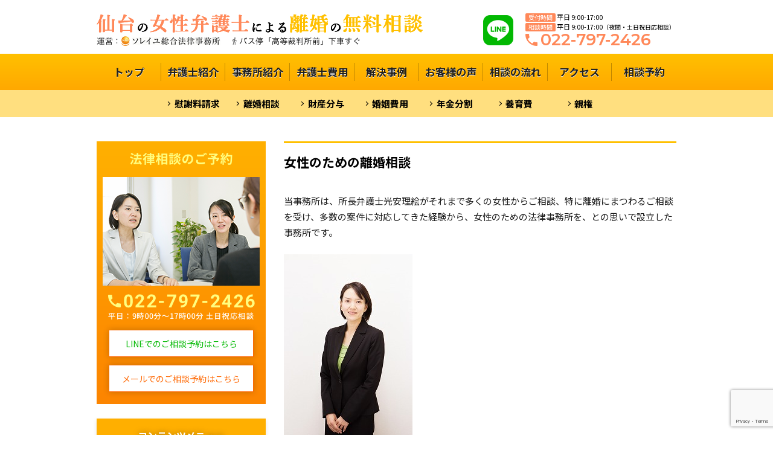

--- FILE ---
content_type: text/html; charset=UTF-8
request_url: https://www.sendai-soleil.net/%E5%A5%B3%E6%80%A7%E3%81%AE%E3%81%9F%E3%82%81%E3%81%AE%E9%9B%A2%E5%A9%9A%E7%9B%B8%E8%AB%87/
body_size: 13709
content:
<!DOCTYPE html>
<html lang="ja"
	prefix="og: https://ogp.me/ns#" >
<head>
	<!-- Google Tag Manager -->
<script>(function(w,d,s,l,i){w[l]=w[l]||[];w[l].push({'gtm.start':
new Date().getTime(),event:'gtm.js'});var f=d.getElementsByTagName(s)[0],
j=d.createElement(s),dl=l!='dataLayer'?'&l='+l:'';j.async=true;j.src=
'https://www.googletagmanager.com/gtm.js?id='+i+dl;f.parentNode.insertBefore(j,f);
})(window,document,'script','dataLayer','GTM-KJP5N3G2');</script>
<!-- End Google Tag Manager -->
<meta charset="UTF-8">
<meta name="viewport" content="width=device-width, initial-scale=1">
<meta name="format-detection" content="telephone=no">
<link rel="profile" href="http://gmpg.org/xfn/11">
<link rel="stylesheet" href="https://www.sendai-soleil.net/wp-content/themes/law-office/css/reset.css">
	
<title>女性のための離婚相談 | 仙台の女性弁護士による離婚の無料相談【ソレイユ総合法律事務所】</title>

		<!-- All in One SEO 4.1.5.3 -->
		<meta name="description" content="当事務所は、所長弁護士光安理絵がそれまで多くの女性からご相談、特に離婚にまつわるご相談を受け、多数の案件に対応 […]" />
		<meta name="robots" content="max-image-preview:large" />
		<link rel="canonical" href="https://www.sendai-soleil.net/%e5%a5%b3%e6%80%a7%e3%81%ae%e3%81%9f%e3%82%81%e3%81%ae%e9%9b%a2%e5%a9%9a%e7%9b%b8%e8%ab%87/" />
		<meta property="og:locale" content="ja_JP" />
		<meta property="og:site_name" content="仙台の女性弁護士による離婚の無料相談【ソレイユ総合法律事務所】 | 仙台市青葉区一番町という裁判所から徒歩１分の地で、離婚問題を豊富に扱う弁護士事務所です。女性弁護士ならではの視点で、ご相談者のお悩みに最もふさわしい解決を導くお手伝いをいたします。" />
		<meta property="og:type" content="article" />
		<meta property="og:title" content="女性のための離婚相談 | 仙台の女性弁護士による離婚の無料相談【ソレイユ総合法律事務所】" />
		<meta property="og:description" content="当事務所は、所長弁護士光安理絵がそれまで多くの女性からご相談、特に離婚にまつわるご相談を受け、多数の案件に対応 […]" />
		<meta property="og:url" content="https://www.sendai-soleil.net/%e5%a5%b3%e6%80%a7%e3%81%ae%e3%81%9f%e3%82%81%e3%81%ae%e9%9b%a2%e5%a9%9a%e7%9b%b8%e8%ab%87/" />
		<meta property="article:published_time" content="2015-03-13T15:38:15+00:00" />
		<meta property="article:modified_time" content="2023-07-13T06:10:41+00:00" />
		<meta name="twitter:card" content="summary" />
		<meta name="twitter:domain" content="www.sendai-soleil.net" />
		<meta name="twitter:title" content="女性のための離婚相談 | 仙台の女性弁護士による離婚の無料相談【ソレイユ総合法律事務所】" />
		<meta name="twitter:description" content="当事務所は、所長弁護士光安理絵がそれまで多くの女性からご相談、特に離婚にまつわるご相談を受け、多数の案件に対応 […]" />
		<script type="application/ld+json" class="aioseo-schema">
			{"@context":"https:\/\/schema.org","@graph":[{"@type":"WebSite","@id":"https:\/\/www.sendai-soleil.net\/#website","url":"https:\/\/www.sendai-soleil.net\/","name":"\u4ed9\u53f0\u306e\u5973\u6027\u5f01\u8b77\u58eb\u306b\u3088\u308b\u96e2\u5a5a\u306e\u7121\u6599\u76f8\u8ac7\u3010\u30bd\u30ec\u30a4\u30e6\u7dcf\u5408\u6cd5\u5f8b\u4e8b\u52d9\u6240\u3011","description":"\u4ed9\u53f0\u5e02\u9752\u8449\u533a\u4e00\u756a\u753a\u3068\u3044\u3046\u88c1\u5224\u6240\u304b\u3089\u5f92\u6b69\uff11\u5206\u306e\u5730\u3067\u3001\u96e2\u5a5a\u554f\u984c\u3092\u8c4a\u5bcc\u306b\u6271\u3046\u5f01\u8b77\u58eb\u4e8b\u52d9\u6240\u3067\u3059\u3002\u5973\u6027\u5f01\u8b77\u58eb\u306a\u3089\u3067\u306f\u306e\u8996\u70b9\u3067\u3001\u3054\u76f8\u8ac7\u8005\u306e\u304a\u60a9\u307f\u306b\u6700\u3082\u3075\u3055\u308f\u3057\u3044\u89e3\u6c7a\u3092\u5c0e\u304f\u304a\u624b\u4f1d\u3044\u3092\u3044\u305f\u3057\u307e\u3059\u3002","inLanguage":"ja","publisher":{"@id":"https:\/\/www.sendai-soleil.net\/#organization"}},{"@type":"Organization","@id":"https:\/\/www.sendai-soleil.net\/#organization","name":"\u30bd\u30ec\u30a4\u30e6\u7dcf\u5408\u6cd5\u5f8b\u4e8b\u52d9\u6240","url":"https:\/\/www.sendai-soleil.net\/"},{"@type":"BreadcrumbList","@id":"https:\/\/www.sendai-soleil.net\/%e5%a5%b3%e6%80%a7%e3%81%ae%e3%81%9f%e3%82%81%e3%81%ae%e9%9b%a2%e5%a9%9a%e7%9b%b8%e8%ab%87\/#breadcrumblist","itemListElement":[{"@type":"ListItem","@id":"https:\/\/www.sendai-soleil.net\/#listItem","position":1,"item":{"@type":"WebPage","@id":"https:\/\/www.sendai-soleil.net\/","name":"\u30db\u30fc\u30e0","description":"\u4ed9\u53f0\u5e02\u9752\u8449\u533a\u4e00\u756a\u753a\u3068\u3044\u3046\u88c1\u5224\u6240\u304b\u3089\u5f92\u6b69\uff11\u5206\u306e\u5730\u3067\u3001\u96e2\u5a5a\u554f\u984c\u3092\u8c4a\u5bcc\u306b\u6271\u3046\u5f01\u8b77\u58eb\u4e8b\u52d9\u6240\u3067\u3059\u3002\u5973\u6027\u5f01\u8b77\u58eb\u306a\u3089\u3067\u306f\u306e\u8996\u70b9\u3067\u3001\u3054\u76f8\u8ac7\u8005\u306e\u304a\u60a9\u307f\u306b\u6700\u3082\u3075\u3055\u308f\u3057\u3044\u89e3\u6c7a\u3092\u5c0e\u304f\u304a\u624b\u4f1d\u3044\u3092\u3044\u305f\u3057\u307e\u3059\u3002","url":"https:\/\/www.sendai-soleil.net\/"},"nextItem":"https:\/\/www.sendai-soleil.net\/%e5%a5%b3%e6%80%a7%e3%81%ae%e3%81%9f%e3%82%81%e3%81%ae%e9%9b%a2%e5%a9%9a%e7%9b%b8%e8%ab%87\/#listItem"},{"@type":"ListItem","@id":"https:\/\/www.sendai-soleil.net\/%e5%a5%b3%e6%80%a7%e3%81%ae%e3%81%9f%e3%82%81%e3%81%ae%e9%9b%a2%e5%a9%9a%e7%9b%b8%e8%ab%87\/#listItem","position":2,"item":{"@type":"WebPage","@id":"https:\/\/www.sendai-soleil.net\/%e5%a5%b3%e6%80%a7%e3%81%ae%e3%81%9f%e3%82%81%e3%81%ae%e9%9b%a2%e5%a9%9a%e7%9b%b8%e8%ab%87\/","name":"\u5973\u6027\u306e\u305f\u3081\u306e\u96e2\u5a5a\u76f8\u8ac7","description":"\u5f53\u4e8b\u52d9\u6240\u306f\u3001\u6240\u9577\u5f01\u8b77\u58eb\u5149\u5b89\u7406\u7d75\u304c\u305d\u308c\u307e\u3067\u591a\u304f\u306e\u5973\u6027\u304b\u3089\u3054\u76f8\u8ac7\u3001\u7279\u306b\u96e2\u5a5a\u306b\u307e\u3064\u308f\u308b\u3054\u76f8\u8ac7\u3092\u53d7\u3051\u3001\u591a\u6570\u306e\u6848\u4ef6\u306b\u5bfe\u5fdc [\u2026]","url":"https:\/\/www.sendai-soleil.net\/%e5%a5%b3%e6%80%a7%e3%81%ae%e3%81%9f%e3%82%81%e3%81%ae%e9%9b%a2%e5%a9%9a%e7%9b%b8%e8%ab%87\/"},"previousItem":"https:\/\/www.sendai-soleil.net\/#listItem"}]},{"@type":"WebPage","@id":"https:\/\/www.sendai-soleil.net\/%e5%a5%b3%e6%80%a7%e3%81%ae%e3%81%9f%e3%82%81%e3%81%ae%e9%9b%a2%e5%a9%9a%e7%9b%b8%e8%ab%87\/#webpage","url":"https:\/\/www.sendai-soleil.net\/%e5%a5%b3%e6%80%a7%e3%81%ae%e3%81%9f%e3%82%81%e3%81%ae%e9%9b%a2%e5%a9%9a%e7%9b%b8%e8%ab%87\/","name":"\u5973\u6027\u306e\u305f\u3081\u306e\u96e2\u5a5a\u76f8\u8ac7 | \u4ed9\u53f0\u306e\u5973\u6027\u5f01\u8b77\u58eb\u306b\u3088\u308b\u96e2\u5a5a\u306e\u7121\u6599\u76f8\u8ac7\u3010\u30bd\u30ec\u30a4\u30e6\u7dcf\u5408\u6cd5\u5f8b\u4e8b\u52d9\u6240\u3011","description":"\u5f53\u4e8b\u52d9\u6240\u306f\u3001\u6240\u9577\u5f01\u8b77\u58eb\u5149\u5b89\u7406\u7d75\u304c\u305d\u308c\u307e\u3067\u591a\u304f\u306e\u5973\u6027\u304b\u3089\u3054\u76f8\u8ac7\u3001\u7279\u306b\u96e2\u5a5a\u306b\u307e\u3064\u308f\u308b\u3054\u76f8\u8ac7\u3092\u53d7\u3051\u3001\u591a\u6570\u306e\u6848\u4ef6\u306b\u5bfe\u5fdc [\u2026]","inLanguage":"ja","isPartOf":{"@id":"https:\/\/www.sendai-soleil.net\/#website"},"breadcrumb":{"@id":"https:\/\/www.sendai-soleil.net\/%e5%a5%b3%e6%80%a7%e3%81%ae%e3%81%9f%e3%82%81%e3%81%ae%e9%9b%a2%e5%a9%9a%e7%9b%b8%e8%ab%87\/#breadcrumblist"},"datePublished":"2015-03-13T15:38:15+00:00","dateModified":"2023-07-13T06:10:41+00:00"}]}
		</script>
		<!-- All in One SEO -->

<link rel='dns-prefetch' href='//ajax.googleapis.com' />
<link rel='dns-prefetch' href='//www.google.com' />
<link rel="alternate" type="application/rss+xml" title="仙台の女性弁護士による離婚の無料相談【ソレイユ総合法律事務所】 &raquo; フィード" href="https://www.sendai-soleil.net/feed/" />
<link rel="alternate" type="application/rss+xml" title="仙台の女性弁護士による離婚の無料相談【ソレイユ総合法律事務所】 &raquo; コメントフィード" href="https://www.sendai-soleil.net/comments/feed/" />
		<!-- This site uses the Google Analytics by MonsterInsights plugin v8.10.0 - Using Analytics tracking - https://www.monsterinsights.com/ -->
							<script
				src="//www.googletagmanager.com/gtag/js?id=UA-61078582-1"  data-cfasync="false" data-wpfc-render="false" type="text/javascript" async></script>
			<script data-cfasync="false" data-wpfc-render="false" type="text/javascript">
				var mi_version = '8.10.0';
				var mi_track_user = true;
				var mi_no_track_reason = '';
				
								var disableStrs = [
															'ga-disable-UA-61078582-1',
									];

				/* Function to detect opted out users */
				function __gtagTrackerIsOptedOut() {
					for (var index = 0; index < disableStrs.length; index++) {
						if (document.cookie.indexOf(disableStrs[index] + '=true') > -1) {
							return true;
						}
					}

					return false;
				}

				/* Disable tracking if the opt-out cookie exists. */
				if (__gtagTrackerIsOptedOut()) {
					for (var index = 0; index < disableStrs.length; index++) {
						window[disableStrs[index]] = true;
					}
				}

				/* Opt-out function */
				function __gtagTrackerOptout() {
					for (var index = 0; index < disableStrs.length; index++) {
						document.cookie = disableStrs[index] + '=true; expires=Thu, 31 Dec 2099 23:59:59 UTC; path=/';
						window[disableStrs[index]] = true;
					}
				}

				if ('undefined' === typeof gaOptout) {
					function gaOptout() {
						__gtagTrackerOptout();
					}
				}
								window.dataLayer = window.dataLayer || [];

				window.MonsterInsightsDualTracker = {
					helpers: {},
					trackers: {},
				};
				if (mi_track_user) {
					function __gtagDataLayer() {
						dataLayer.push(arguments);
					}

					function __gtagTracker(type, name, parameters) {
						if (!parameters) {
							parameters = {};
						}

						if (parameters.send_to) {
							__gtagDataLayer.apply(null, arguments);
							return;
						}

						if (type === 'event') {
							
														parameters.send_to = monsterinsights_frontend.ua;
							__gtagDataLayer(type, name, parameters);
													} else {
							__gtagDataLayer.apply(null, arguments);
						}
					}

					__gtagTracker('js', new Date());
					__gtagTracker('set', {
						'developer_id.dZGIzZG': true,
											});
															__gtagTracker('config', 'UA-61078582-1', {"forceSSL":"true","link_attribution":"true"} );
										window.gtag = __gtagTracker;										(function () {
						/* https://developers.google.com/analytics/devguides/collection/analyticsjs/ */
						/* ga and __gaTracker compatibility shim. */
						var noopfn = function () {
							return null;
						};
						var newtracker = function () {
							return new Tracker();
						};
						var Tracker = function () {
							return null;
						};
						var p = Tracker.prototype;
						p.get = noopfn;
						p.set = noopfn;
						p.send = function () {
							var args = Array.prototype.slice.call(arguments);
							args.unshift('send');
							__gaTracker.apply(null, args);
						};
						var __gaTracker = function () {
							var len = arguments.length;
							if (len === 0) {
								return;
							}
							var f = arguments[len - 1];
							if (typeof f !== 'object' || f === null || typeof f.hitCallback !== 'function') {
								if ('send' === arguments[0]) {
									var hitConverted, hitObject = false, action;
									if ('event' === arguments[1]) {
										if ('undefined' !== typeof arguments[3]) {
											hitObject = {
												'eventAction': arguments[3],
												'eventCategory': arguments[2],
												'eventLabel': arguments[4],
												'value': arguments[5] ? arguments[5] : 1,
											}
										}
									}
									if ('pageview' === arguments[1]) {
										if ('undefined' !== typeof arguments[2]) {
											hitObject = {
												'eventAction': 'page_view',
												'page_path': arguments[2],
											}
										}
									}
									if (typeof arguments[2] === 'object') {
										hitObject = arguments[2];
									}
									if (typeof arguments[5] === 'object') {
										Object.assign(hitObject, arguments[5]);
									}
									if ('undefined' !== typeof arguments[1].hitType) {
										hitObject = arguments[1];
										if ('pageview' === hitObject.hitType) {
											hitObject.eventAction = 'page_view';
										}
									}
									if (hitObject) {
										action = 'timing' === arguments[1].hitType ? 'timing_complete' : hitObject.eventAction;
										hitConverted = mapArgs(hitObject);
										__gtagTracker('event', action, hitConverted);
									}
								}
								return;
							}

							function mapArgs(args) {
								var arg, hit = {};
								var gaMap = {
									'eventCategory': 'event_category',
									'eventAction': 'event_action',
									'eventLabel': 'event_label',
									'eventValue': 'event_value',
									'nonInteraction': 'non_interaction',
									'timingCategory': 'event_category',
									'timingVar': 'name',
									'timingValue': 'value',
									'timingLabel': 'event_label',
									'page': 'page_path',
									'location': 'page_location',
									'title': 'page_title',
								};
								for (arg in args) {
																		if (!(!args.hasOwnProperty(arg) || !gaMap.hasOwnProperty(arg))) {
										hit[gaMap[arg]] = args[arg];
									} else {
										hit[arg] = args[arg];
									}
								}
								return hit;
							}

							try {
								f.hitCallback();
							} catch (ex) {
							}
						};
						__gaTracker.create = newtracker;
						__gaTracker.getByName = newtracker;
						__gaTracker.getAll = function () {
							return [];
						};
						__gaTracker.remove = noopfn;
						__gaTracker.loaded = true;
						window['__gaTracker'] = __gaTracker;
					})();
									} else {
										console.log("");
					(function () {
						function __gtagTracker() {
							return null;
						}

						window['__gtagTracker'] = __gtagTracker;
						window['gtag'] = __gtagTracker;
					})();
									}
			</script>
				<!-- / Google Analytics by MonsterInsights -->
		<script type="text/javascript">
window._wpemojiSettings = {"baseUrl":"https:\/\/s.w.org\/images\/core\/emoji\/14.0.0\/72x72\/","ext":".png","svgUrl":"https:\/\/s.w.org\/images\/core\/emoji\/14.0.0\/svg\/","svgExt":".svg","source":{"concatemoji":"https:\/\/www.sendai-soleil.net\/wp-includes\/js\/wp-emoji-release.min.js?ver=6.2.8"}};
/*! This file is auto-generated */
!function(e,a,t){var n,r,o,i=a.createElement("canvas"),p=i.getContext&&i.getContext("2d");function s(e,t){p.clearRect(0,0,i.width,i.height),p.fillText(e,0,0);e=i.toDataURL();return p.clearRect(0,0,i.width,i.height),p.fillText(t,0,0),e===i.toDataURL()}function c(e){var t=a.createElement("script");t.src=e,t.defer=t.type="text/javascript",a.getElementsByTagName("head")[0].appendChild(t)}for(o=Array("flag","emoji"),t.supports={everything:!0,everythingExceptFlag:!0},r=0;r<o.length;r++)t.supports[o[r]]=function(e){if(p&&p.fillText)switch(p.textBaseline="top",p.font="600 32px Arial",e){case"flag":return s("\ud83c\udff3\ufe0f\u200d\u26a7\ufe0f","\ud83c\udff3\ufe0f\u200b\u26a7\ufe0f")?!1:!s("\ud83c\uddfa\ud83c\uddf3","\ud83c\uddfa\u200b\ud83c\uddf3")&&!s("\ud83c\udff4\udb40\udc67\udb40\udc62\udb40\udc65\udb40\udc6e\udb40\udc67\udb40\udc7f","\ud83c\udff4\u200b\udb40\udc67\u200b\udb40\udc62\u200b\udb40\udc65\u200b\udb40\udc6e\u200b\udb40\udc67\u200b\udb40\udc7f");case"emoji":return!s("\ud83e\udef1\ud83c\udffb\u200d\ud83e\udef2\ud83c\udfff","\ud83e\udef1\ud83c\udffb\u200b\ud83e\udef2\ud83c\udfff")}return!1}(o[r]),t.supports.everything=t.supports.everything&&t.supports[o[r]],"flag"!==o[r]&&(t.supports.everythingExceptFlag=t.supports.everythingExceptFlag&&t.supports[o[r]]);t.supports.everythingExceptFlag=t.supports.everythingExceptFlag&&!t.supports.flag,t.DOMReady=!1,t.readyCallback=function(){t.DOMReady=!0},t.supports.everything||(n=function(){t.readyCallback()},a.addEventListener?(a.addEventListener("DOMContentLoaded",n,!1),e.addEventListener("load",n,!1)):(e.attachEvent("onload",n),a.attachEvent("onreadystatechange",function(){"complete"===a.readyState&&t.readyCallback()})),(e=t.source||{}).concatemoji?c(e.concatemoji):e.wpemoji&&e.twemoji&&(c(e.twemoji),c(e.wpemoji)))}(window,document,window._wpemojiSettings);
</script>
<style type="text/css">
img.wp-smiley,
img.emoji {
	display: inline !important;
	border: none !important;
	box-shadow: none !important;
	height: 1em !important;
	width: 1em !important;
	margin: 0 0.07em !important;
	vertical-align: -0.1em !important;
	background: none !important;
	padding: 0 !important;
}
</style>
	<link rel='stylesheet' id='wp-block-library-css' href='https://www.sendai-soleil.net/wp-includes/css/dist/block-library/style.min.css?ver=6.2.8' type='text/css' media='all' />
<link rel='stylesheet' id='classic-theme-styles-css' href='https://www.sendai-soleil.net/wp-includes/css/classic-themes.min.css?ver=6.2.8' type='text/css' media='all' />
<style id='global-styles-inline-css' type='text/css'>
body{--wp--preset--color--black: #000000;--wp--preset--color--cyan-bluish-gray: #abb8c3;--wp--preset--color--white: #ffffff;--wp--preset--color--pale-pink: #f78da7;--wp--preset--color--vivid-red: #cf2e2e;--wp--preset--color--luminous-vivid-orange: #ff6900;--wp--preset--color--luminous-vivid-amber: #fcb900;--wp--preset--color--light-green-cyan: #7bdcb5;--wp--preset--color--vivid-green-cyan: #00d084;--wp--preset--color--pale-cyan-blue: #8ed1fc;--wp--preset--color--vivid-cyan-blue: #0693e3;--wp--preset--color--vivid-purple: #9b51e0;--wp--preset--gradient--vivid-cyan-blue-to-vivid-purple: linear-gradient(135deg,rgba(6,147,227,1) 0%,rgb(155,81,224) 100%);--wp--preset--gradient--light-green-cyan-to-vivid-green-cyan: linear-gradient(135deg,rgb(122,220,180) 0%,rgb(0,208,130) 100%);--wp--preset--gradient--luminous-vivid-amber-to-luminous-vivid-orange: linear-gradient(135deg,rgba(252,185,0,1) 0%,rgba(255,105,0,1) 100%);--wp--preset--gradient--luminous-vivid-orange-to-vivid-red: linear-gradient(135deg,rgba(255,105,0,1) 0%,rgb(207,46,46) 100%);--wp--preset--gradient--very-light-gray-to-cyan-bluish-gray: linear-gradient(135deg,rgb(238,238,238) 0%,rgb(169,184,195) 100%);--wp--preset--gradient--cool-to-warm-spectrum: linear-gradient(135deg,rgb(74,234,220) 0%,rgb(151,120,209) 20%,rgb(207,42,186) 40%,rgb(238,44,130) 60%,rgb(251,105,98) 80%,rgb(254,248,76) 100%);--wp--preset--gradient--blush-light-purple: linear-gradient(135deg,rgb(255,206,236) 0%,rgb(152,150,240) 100%);--wp--preset--gradient--blush-bordeaux: linear-gradient(135deg,rgb(254,205,165) 0%,rgb(254,45,45) 50%,rgb(107,0,62) 100%);--wp--preset--gradient--luminous-dusk: linear-gradient(135deg,rgb(255,203,112) 0%,rgb(199,81,192) 50%,rgb(65,88,208) 100%);--wp--preset--gradient--pale-ocean: linear-gradient(135deg,rgb(255,245,203) 0%,rgb(182,227,212) 50%,rgb(51,167,181) 100%);--wp--preset--gradient--electric-grass: linear-gradient(135deg,rgb(202,248,128) 0%,rgb(113,206,126) 100%);--wp--preset--gradient--midnight: linear-gradient(135deg,rgb(2,3,129) 0%,rgb(40,116,252) 100%);--wp--preset--duotone--dark-grayscale: url('#wp-duotone-dark-grayscale');--wp--preset--duotone--grayscale: url('#wp-duotone-grayscale');--wp--preset--duotone--purple-yellow: url('#wp-duotone-purple-yellow');--wp--preset--duotone--blue-red: url('#wp-duotone-blue-red');--wp--preset--duotone--midnight: url('#wp-duotone-midnight');--wp--preset--duotone--magenta-yellow: url('#wp-duotone-magenta-yellow');--wp--preset--duotone--purple-green: url('#wp-duotone-purple-green');--wp--preset--duotone--blue-orange: url('#wp-duotone-blue-orange');--wp--preset--font-size--small: 13px;--wp--preset--font-size--medium: 20px;--wp--preset--font-size--large: 36px;--wp--preset--font-size--x-large: 42px;--wp--preset--spacing--20: 0.44rem;--wp--preset--spacing--30: 0.67rem;--wp--preset--spacing--40: 1rem;--wp--preset--spacing--50: 1.5rem;--wp--preset--spacing--60: 2.25rem;--wp--preset--spacing--70: 3.38rem;--wp--preset--spacing--80: 5.06rem;--wp--preset--shadow--natural: 6px 6px 9px rgba(0, 0, 0, 0.2);--wp--preset--shadow--deep: 12px 12px 50px rgba(0, 0, 0, 0.4);--wp--preset--shadow--sharp: 6px 6px 0px rgba(0, 0, 0, 0.2);--wp--preset--shadow--outlined: 6px 6px 0px -3px rgba(255, 255, 255, 1), 6px 6px rgba(0, 0, 0, 1);--wp--preset--shadow--crisp: 6px 6px 0px rgba(0, 0, 0, 1);}:where(.is-layout-flex){gap: 0.5em;}body .is-layout-flow > .alignleft{float: left;margin-inline-start: 0;margin-inline-end: 2em;}body .is-layout-flow > .alignright{float: right;margin-inline-start: 2em;margin-inline-end: 0;}body .is-layout-flow > .aligncenter{margin-left: auto !important;margin-right: auto !important;}body .is-layout-constrained > .alignleft{float: left;margin-inline-start: 0;margin-inline-end: 2em;}body .is-layout-constrained > .alignright{float: right;margin-inline-start: 2em;margin-inline-end: 0;}body .is-layout-constrained > .aligncenter{margin-left: auto !important;margin-right: auto !important;}body .is-layout-constrained > :where(:not(.alignleft):not(.alignright):not(.alignfull)){max-width: var(--wp--style--global--content-size);margin-left: auto !important;margin-right: auto !important;}body .is-layout-constrained > .alignwide{max-width: var(--wp--style--global--wide-size);}body .is-layout-flex{display: flex;}body .is-layout-flex{flex-wrap: wrap;align-items: center;}body .is-layout-flex > *{margin: 0;}:where(.wp-block-columns.is-layout-flex){gap: 2em;}.has-black-color{color: var(--wp--preset--color--black) !important;}.has-cyan-bluish-gray-color{color: var(--wp--preset--color--cyan-bluish-gray) !important;}.has-white-color{color: var(--wp--preset--color--white) !important;}.has-pale-pink-color{color: var(--wp--preset--color--pale-pink) !important;}.has-vivid-red-color{color: var(--wp--preset--color--vivid-red) !important;}.has-luminous-vivid-orange-color{color: var(--wp--preset--color--luminous-vivid-orange) !important;}.has-luminous-vivid-amber-color{color: var(--wp--preset--color--luminous-vivid-amber) !important;}.has-light-green-cyan-color{color: var(--wp--preset--color--light-green-cyan) !important;}.has-vivid-green-cyan-color{color: var(--wp--preset--color--vivid-green-cyan) !important;}.has-pale-cyan-blue-color{color: var(--wp--preset--color--pale-cyan-blue) !important;}.has-vivid-cyan-blue-color{color: var(--wp--preset--color--vivid-cyan-blue) !important;}.has-vivid-purple-color{color: var(--wp--preset--color--vivid-purple) !important;}.has-black-background-color{background-color: var(--wp--preset--color--black) !important;}.has-cyan-bluish-gray-background-color{background-color: var(--wp--preset--color--cyan-bluish-gray) !important;}.has-white-background-color{background-color: var(--wp--preset--color--white) !important;}.has-pale-pink-background-color{background-color: var(--wp--preset--color--pale-pink) !important;}.has-vivid-red-background-color{background-color: var(--wp--preset--color--vivid-red) !important;}.has-luminous-vivid-orange-background-color{background-color: var(--wp--preset--color--luminous-vivid-orange) !important;}.has-luminous-vivid-amber-background-color{background-color: var(--wp--preset--color--luminous-vivid-amber) !important;}.has-light-green-cyan-background-color{background-color: var(--wp--preset--color--light-green-cyan) !important;}.has-vivid-green-cyan-background-color{background-color: var(--wp--preset--color--vivid-green-cyan) !important;}.has-pale-cyan-blue-background-color{background-color: var(--wp--preset--color--pale-cyan-blue) !important;}.has-vivid-cyan-blue-background-color{background-color: var(--wp--preset--color--vivid-cyan-blue) !important;}.has-vivid-purple-background-color{background-color: var(--wp--preset--color--vivid-purple) !important;}.has-black-border-color{border-color: var(--wp--preset--color--black) !important;}.has-cyan-bluish-gray-border-color{border-color: var(--wp--preset--color--cyan-bluish-gray) !important;}.has-white-border-color{border-color: var(--wp--preset--color--white) !important;}.has-pale-pink-border-color{border-color: var(--wp--preset--color--pale-pink) !important;}.has-vivid-red-border-color{border-color: var(--wp--preset--color--vivid-red) !important;}.has-luminous-vivid-orange-border-color{border-color: var(--wp--preset--color--luminous-vivid-orange) !important;}.has-luminous-vivid-amber-border-color{border-color: var(--wp--preset--color--luminous-vivid-amber) !important;}.has-light-green-cyan-border-color{border-color: var(--wp--preset--color--light-green-cyan) !important;}.has-vivid-green-cyan-border-color{border-color: var(--wp--preset--color--vivid-green-cyan) !important;}.has-pale-cyan-blue-border-color{border-color: var(--wp--preset--color--pale-cyan-blue) !important;}.has-vivid-cyan-blue-border-color{border-color: var(--wp--preset--color--vivid-cyan-blue) !important;}.has-vivid-purple-border-color{border-color: var(--wp--preset--color--vivid-purple) !important;}.has-vivid-cyan-blue-to-vivid-purple-gradient-background{background: var(--wp--preset--gradient--vivid-cyan-blue-to-vivid-purple) !important;}.has-light-green-cyan-to-vivid-green-cyan-gradient-background{background: var(--wp--preset--gradient--light-green-cyan-to-vivid-green-cyan) !important;}.has-luminous-vivid-amber-to-luminous-vivid-orange-gradient-background{background: var(--wp--preset--gradient--luminous-vivid-amber-to-luminous-vivid-orange) !important;}.has-luminous-vivid-orange-to-vivid-red-gradient-background{background: var(--wp--preset--gradient--luminous-vivid-orange-to-vivid-red) !important;}.has-very-light-gray-to-cyan-bluish-gray-gradient-background{background: var(--wp--preset--gradient--very-light-gray-to-cyan-bluish-gray) !important;}.has-cool-to-warm-spectrum-gradient-background{background: var(--wp--preset--gradient--cool-to-warm-spectrum) !important;}.has-blush-light-purple-gradient-background{background: var(--wp--preset--gradient--blush-light-purple) !important;}.has-blush-bordeaux-gradient-background{background: var(--wp--preset--gradient--blush-bordeaux) !important;}.has-luminous-dusk-gradient-background{background: var(--wp--preset--gradient--luminous-dusk) !important;}.has-pale-ocean-gradient-background{background: var(--wp--preset--gradient--pale-ocean) !important;}.has-electric-grass-gradient-background{background: var(--wp--preset--gradient--electric-grass) !important;}.has-midnight-gradient-background{background: var(--wp--preset--gradient--midnight) !important;}.has-small-font-size{font-size: var(--wp--preset--font-size--small) !important;}.has-medium-font-size{font-size: var(--wp--preset--font-size--medium) !important;}.has-large-font-size{font-size: var(--wp--preset--font-size--large) !important;}.has-x-large-font-size{font-size: var(--wp--preset--font-size--x-large) !important;}
.wp-block-navigation a:where(:not(.wp-element-button)){color: inherit;}
:where(.wp-block-columns.is-layout-flex){gap: 2em;}
.wp-block-pullquote{font-size: 1.5em;line-height: 1.6;}
</style>
<link rel='stylesheet' id='contact-form-7-css' href='https://www.sendai-soleil.net/wp-content/plugins/contact-form-7/includes/css/styles.css?ver=5.5.3' type='text/css' media='all' />
<link rel='stylesheet' id='wp-pagenavi-css' href='https://www.sendai-soleil.net/wp-content/plugins/wp-pagenavi/pagenavi-css.css?ver=2.70' type='text/css' media='all' />
<link rel='stylesheet' id='under-s-child-style-css' href='https://www.sendai-soleil.net/wp-content/themes/law-office/style.css?ver=6.2.8' type='text/css' media='all' />
<script type='text/javascript' src='https://www.sendai-soleil.net/wp-content/plugins/google-analytics-for-wordpress/assets/js/frontend-gtag.min.js?ver=8.10.0' id='monsterinsights-frontend-script-js'></script>
<script data-cfasync="false" data-wpfc-render="false" type="text/javascript" id='monsterinsights-frontend-script-js-extra'>/* <![CDATA[ */
var monsterinsights_frontend = {"js_events_tracking":"true","download_extensions":"doc,pdf,ppt,zip,xls,docx,pptx,xlsx","inbound_paths":"[{\"path\":\"\\\/go\\\/\",\"label\":\"affiliate\"},{\"path\":\"\\\/recommend\\\/\",\"label\":\"affiliate\"}]","home_url":"https:\/\/www.sendai-soleil.net","hash_tracking":"false","ua":"UA-61078582-1","v4_id":""};/* ]]> */
</script>
<script type='text/javascript' src='https://ajax.googleapis.com/ajax/libs/jquery/3.4.1/jquery.min.js?ver=3.4.1' id='jquery-js'></script>
<link rel="https://api.w.org/" href="https://www.sendai-soleil.net/wp-json/" /><link rel="alternate" type="application/json" href="https://www.sendai-soleil.net/wp-json/wp/v2/pages/45" /><link rel="EditURI" type="application/rsd+xml" title="RSD" href="https://www.sendai-soleil.net/xmlrpc.php?rsd" />
<link rel="wlwmanifest" type="application/wlwmanifest+xml" href="https://www.sendai-soleil.net/wp-includes/wlwmanifest.xml" />
<meta name="generator" content="WordPress 6.2.8" />
<link rel='shortlink' href='https://www.sendai-soleil.net/?p=45' />
<link rel="alternate" type="application/json+oembed" href="https://www.sendai-soleil.net/wp-json/oembed/1.0/embed?url=https%3A%2F%2Fwww.sendai-soleil.net%2F%25e5%25a5%25b3%25e6%2580%25a7%25e3%2581%25ae%25e3%2581%259f%25e3%2582%2581%25e3%2581%25ae%25e9%259b%25a2%25e5%25a9%259a%25e7%259b%25b8%25e8%25ab%2587%2F" />
<link rel="alternate" type="text/xml+oembed" href="https://www.sendai-soleil.net/wp-json/oembed/1.0/embed?url=https%3A%2F%2Fwww.sendai-soleil.net%2F%25e5%25a5%25b3%25e6%2580%25a7%25e3%2581%25ae%25e3%2581%259f%25e3%2582%2581%25e3%2581%25ae%25e9%259b%25a2%25e5%25a9%259a%25e7%259b%25b8%25e8%25ab%2587%2F&#038;format=xml" />
</head>

<body class="page-template-default page page-id-45">
	<!-- Google Tag Manager (noscript) -->
<noscript><iframe src="https://www.googletagmanager.com/ns.html?id=GTM-KJP5N3G2"
height="0" width="0" style="display:none;visibility:hidden"></iframe></noscript>
<!-- End Google Tag Manager (noscript) -->
<div id="page" class="site">
	<a class="skip-link screen-reader-text" href="#content">Skip to content</a>

	<header id="masthead" class="site-header" role="banner">
		<div class="site-branding">
			<div class="container">
				<div class="site-title-block">
									<p class="site-title">
						<a href="https://www.sendai-soleil.net/" rel="home">
              <picture>
                <source media="(min-width:768px)" srcset="https://www.sendai-soleil.net/wp-content/themes/law-office/images/logo.png 1x,https://www.sendai-soleil.net/wp-content/themes/law-office/images/logo@2x.png 2x">
                <source media="(max-width:767px)" srcset="https://www.sendai-soleil.net/wp-content/themes/law-office/images/logo_sp@3x.png">
                <img src="https://www.sendai-soleil.net/wp-content/themes/law-office/images/logo.png" alt="仙台の女性弁護士による離婚の無料相談【ソレイユ総合法律事務所】">
              </picture>
						</a>
					</p>
								</div>
				<div class="header-contact pc">
					<div class="contact-line">
						<a href="https://www.sendai-soleil.net/line/">
						<img src="https://www.sendai-soleil.net/wp-content/themes/law-office/images/icon_line@2x.png">
						</a>
					</div>
					<div class="contact-first-box">
						<p class="contact-first-text"><span>初回相談</span><span>無</span><span>料</span></p>
					</div>
					<div class="contact-tel-box">
						<p class="contact-tel-text01"><span class="contact-tel-text01-tag">受付時間</span>平日 9:00-17:00</p>
						<p class="contact-tel-text01"><span class="contact-tel-text01-tag">相談時間</span>平日 9:00-17:00<span class="contact-tel-text01-small">（夜間・土日祝日応相談）</span></p>
						<p class="contact-tel"><img src="https://www.sendai-soleil.net/wp-content/themes/law-office/images/icon_tel.png"><span>022-797-2426</span></p>
					</div>
				</div>
			</div>
		</div><!-- .site-branding -->

	</header><!-- #masthead -->

			<nav id="site-navigation" class="main-navigation" role="navigation">
			<div class="container">
			<button class="menu-toggle" aria-controls="primary-menu" aria-expanded="false"><span class="bar"></span>
			<span class="bar"></span>
			<span class="bar"></span></button>
			<div class="menu-menu-1-container"><ul id="menu-menu-1" class="menu"><li id="menu-item-5" class="menu-item menu-item-type-custom menu-item-object-custom menu-item-home menu-item-5"><a href="https://www.sendai-soleil.net/">トップ</a></li>
<li id="menu-item-398" class="menu-item menu-item-type-post_type menu-item-object-page menu-item-398"><a href="https://www.sendai-soleil.net/%e5%bc%81%e8%ad%b7%e5%a3%ab%e7%b4%b9%e4%bb%8b/">弁護士紹介</a></li>
<li id="menu-item-400" class="menu-item menu-item-type-post_type menu-item-object-page menu-item-400"><a href="https://www.sendai-soleil.net/%e4%ba%8b%e5%8b%99%e6%89%80%e7%b4%b9%e4%bb%8b/">事務所紹介</a></li>
<li id="menu-item-402" class="menu-item menu-item-type-post_type menu-item-object-page menu-item-402"><a href="https://www.sendai-soleil.net/%e5%bc%81%e8%ad%b7%e5%a3%ab%e8%b2%bb%e7%94%a8/">弁護士費用</a></li>
<li id="menu-item-403" class="menu-item menu-item-type-custom menu-item-object-custom menu-item-403"><a href="https://www.sendai-soleil.net/category/case/">解決事例</a></li>
<li id="menu-item-404" class="menu-item menu-item-type-custom menu-item-object-custom menu-item-404"><a href="https://www.sendai-soleil.net/category/voice/">お客様の声</a></li>
<li id="menu-item-407" class="menu-item menu-item-type-post_type menu-item-object-page menu-item-407"><a href="https://www.sendai-soleil.net/%e3%81%94%e7%9b%b8%e8%ab%87%e3%81%ae%e6%b5%81%e3%82%8c/">相談の流れ</a></li>
<li id="menu-item-408" class="menu-item menu-item-type-post_type menu-item-object-page menu-item-408"><a href="https://www.sendai-soleil.net/access/">アクセス</a></li>
<li id="menu-item-415" class="menu-item menu-item-type-post_type menu-item-object-page menu-item-415"><a href="https://www.sendai-soleil.net/contact/">相談予約</a></li>
</ul></div>			<div class="menu-menu-2-container"><ul id="menu-menu-2" class="menu"><li id="menu-item-417" class="menu-item menu-item-type-post_type menu-item-object-page menu-item-417"><a href="https://www.sendai-soleil.net/%e6%85%b0%e8%ac%9d%e6%96%99%e8%ab%8b%e6%b1%82/">慰謝料請求</a></li>
<li id="menu-item-419" class="menu-item menu-item-type-post_type menu-item-object-page menu-item-419"><a href="https://www.sendai-soleil.net/%e9%9b%a2%e5%a9%9a%e5%95%8f%e9%a1%8c%e3%80%81%e7%94%b7%e5%a5%b3%e3%83%88%e3%83%a9%e3%83%96%e3%83%ab%e3%81%a7%e3%80%81%e3%81%84%e3%81%be%e6%82%a9%e3%82%93%e3%81%a7%e3%81%8a%e3%82%89%e3%82%8c%e3%82%8b/">離婚相談</a></li>
<li id="menu-item-421" class="menu-item menu-item-type-post_type menu-item-object-page menu-item-421"><a href="https://www.sendai-soleil.net/%e9%9b%a2%e5%a9%9a%e3%81%a8%e3%81%8a%e9%87%91/%e8%b2%a1%e7%94%a3%e5%88%86%e4%b8%8e/">財産分与</a></li>
<li id="menu-item-18" class="menu-item menu-item-type-custom menu-item-object-custom menu-item-18"><a href="/離婚とお金/">婚姻費用</a></li>
<li id="menu-item-424" class="menu-item menu-item-type-post_type menu-item-object-page menu-item-424"><a href="https://www.sendai-soleil.net/%e9%9b%a2%e5%a9%9a%e3%81%a8%e3%81%8a%e9%87%91/%e5%b9%b4%e9%87%91%e5%88%86%e5%89%b2/">年金分割</a></li>
<li id="menu-item-429" class="menu-item menu-item-type-post_type menu-item-object-page menu-item-429"><a href="https://www.sendai-soleil.net/%e9%9b%a2%e5%a9%9a%e3%81%a8%e3%81%8a%e9%87%91/%e9%a4%8a%e8%82%b2%e8%b2%bb%e3%81%af%e3%81%84%e3%81%8f%e3%82%89%e6%94%af%e6%89%95%e3%82%8f%e3%82%8c%e3%82%8b%e3%81%a7%e3%81%97%e3%82%87%e3%81%86%e3%81%8b%ef%bc%9f/">養育費</a></li>
<li id="menu-item-427" class="menu-item menu-item-type-post_type menu-item-object-page menu-item-427"><a href="https://www.sendai-soleil.net/%e5%ad%90%e4%be%9b%e3%81%ae%e8%a6%aa%e6%a8%a9%e3%81%af%e3%81%a9%e3%81%86%e3%81%aa%e3%82%8a%e3%81%be%e3%81%99%e3%81%8b%ef%bc%9f/">親権</a></li>
</ul></div>			</div>
		</nav><!-- #site-navigation -->

	<div id="content" class="site-content">


	<div id="primary" class="content-area">
		<div class="container">
			<div class="breadcrumbs" typeof="BreadcrumbList" vocab="https://schema.org/">
								</div>
		<main id="main" class="site-main" role="main">

			<article id="post-45" class="post-45 page type-page status-publish hentry">
	<div class="entry-content">
		<h1 class="entry-title">女性のための離婚相談</h1>
		<p>当事務所は、所長弁護士光安理絵がそれまで多くの女性からご相談、特に離婚にまつわるご相談を受け、多数の案件に対応してきた経験から、女性のための法律事務所を、との思いで設立した事務所です。</p>
<p><img decoding="async" class="mt-image-none" src="https://www.sendai-soleil.net/wp-content/themes/law-office/images/IMG_7047.jpg" alt="IMG_7047.jpg" width="213" height="320" /></p>
<p>女性の場合、ドメスティックバイオレンスやモラルハラスメントの被害に遭われている方が多く、また、離婚にあたって、経済面で不安を抱えている方が多いのが特徴です。<br />
当事務所は、DV、モラハラに対する対応事例が豊富であるのはもちろんのこと、離婚後の生活まで見据えたご相談を行っております。</p>
<p>&nbsp;</p>
<div><span style="line-height: 1.5;">経済面で不安の残る女性の場合、慰謝料請求や財産分与において、納得のいく解決を得ることが重要です。</span><span style="line-height: 1.5;">金額の交渉、裁判を有利に進めるために、離婚を検討し始めた段階で、証拠を集めることを意識してみましょう。</span></div>
<div></div>
<div>夫から暴力、暴言を受けている場合、たとえば、殴られて痣ができてしまったり、物がぶつかって血が出てしまった場合、日付入りの写真を取り、病院へ行って診断書を取っておきましょう。</div>
<p>&nbsp;</p>
<div>モラハラが疑われる場合、相手から馬鹿にされたような発言が続くときには、日記やメモにつけておきましょう。録音などの客観的証拠ほどの効力はありませんが、裁判で有用な証拠となることもあります。<span style="line-height: 1.5;">浮気や不倫の場合には、写真やメールが重要な証拠となりえます。</span></div>
<div></div>
<div>これらはほんの一例で、どのような証拠が重要なのか、そして、どのように集めればよいのかは、離婚問題を多数扱っている弁護士に相談するのが一番です。また、弁護士に相談することで、躊躇していた離婚に踏み出すことができたり、逆に、本当に離婚するのが正解なのか、ご自身でも気づかない、一番納得できる解決に出会うこともあります。</div>
<div></div>
<div>当事務所は、経験豊富な女性弁護士が、初回相談から、離婚の成立、新しい生活を始められるその日まで、一貫したサポートを行っております。<span style="line-height: 1.5;">どのようなことでもお気軽にご相談ください。</span></div>
<div></div>
	</div><!-- .entry-content -->
</article><!-- #post-## -->

<section class="top-bnrs pc">
  <div class="inner">
    <a href="https://www.sendai-soleil.net/ご相談の流れ/">
      <picture>
        <source media="(min-width:768px)" srcset="https://www.sendai-soleil.net/wp-content/themes/law-office/images/bnr_02.png 1x,https://www.sendai-soleil.net/wp-content/themes/law-office/images/bnr_02@2x.png 2x">
        <source media="(max-width:767px)" srcset="https://www.sendai-soleil.net/wp-content/themes/law-office/images/bnr_02_sp.png 1x,https://www.sendai-soleil.net/wp-content/themes/law-office/images/bnr_02_sp@2x.png 2x">
        <img src="https://www.sendai-soleil.net/wp-content/themes/law-office/images/bnr_02.png" alt="">
      </picture>
		</a>
  </div>
</section>

		</main><!-- #main -->
		<aside id="secondary" class="widget-area" role="complementary">
	<section id="custom_html-2" class="widget_text widget widget_custom_html"><div class="textwidget custom-html-widget"><section class="side-widget side-bnr">
<h3 class="side-widget-title">法律相談のご予約</h3>

<picture>
<source media="(min-width:768px)" srcset="https://www.sendai-soleil.net/wp-content/themes/law-office/images/side_bnr.png 1x,https://www.sendai-soleil.net/wp-content/themes/law-office/images/side_bnr@2x.png 2x">
<source media="(max-width:767px)" srcset="https://www.sendai-soleil.net/wp-content/themes/law-office/images/side_bnr.png 1x,https://www.sendai-soleil.net/wp-content/themes/law-office/images/side_bnr@2x.png 2x">
<img src="https://www.sendai-soleil.net/wp-content/themes/law-office/images/side_bnr.png" alt="法律相談のご予約">
</picture>
<a class="side-bnr-line" href="https://www.sendai-soleil.net/line"> LINEでのご相談予約はこちら</a>
	<a class="side-bnr-mail" href="https://www.sendai-soleil.net/contact/">メールでのご相談予約はこちら</a>
</section></div></section><section id="custom_html-3" class="widget_text widget widget_custom_html"><div class="textwidget custom-html-widget"><section class="side-widget side-menu">
<h3 class="side-widget-title">コンテンツメニュー</h3>
			<div class="dcjq-accordion" id="amenu-1">
			<div class="menu-sidenavi-container"><ul id="menu-sidenavi" class="menu"><li id="menu-item-543" class="menu-item menu-item-type-post_type menu-item-object-page menu-item-543"><a href="https://www.sendai-soleil.net/%e9%9b%a2%e5%a9%9a%e5%95%8f%e9%a1%8c%e3%80%81%e7%94%b7%e5%a5%b3%e3%83%88%e3%83%a9%e3%83%96%e3%83%ab%e3%81%a7%e3%80%81%e3%81%84%e3%81%be%e6%82%a9%e3%82%93%e3%81%a7%e3%81%8a%e3%82%89%e3%82%8c%e3%82%8b/">離婚問題、男女トラブルで、いま悩んでおられる方へ</a></li>
<li id="menu-item-489" class="menu-item menu-item-type-post_type menu-item-object-page menu-item-489"><a href="https://www.sendai-soleil.net/%e3%82%bd%e3%83%ac%e3%82%a4%e3%83%a6%e7%b7%8f%e5%90%88%e6%b3%95%e5%be%8b%e4%ba%8b%e5%8b%99%e6%89%80%e3%81%ae%e7%89%b9%e5%be%b4/">ソレイユ総合法律事務所の特徴</a></li>
<li id="menu-item-505" class="menu-item menu-item-type-post_type menu-item-object-page current-menu-item page_item page-item-45 current_page_item menu-item-505"><a href="https://www.sendai-soleil.net/%e5%a5%b3%e6%80%a7%e3%81%ae%e3%81%9f%e3%82%81%e3%81%ae%e9%9b%a2%e5%a9%9a%e7%9b%b8%e8%ab%87/" aria-current="page">女性のための離婚相談</a></li>
<li id="menu-item-524" class="menu-item menu-item-type-post_type menu-item-object-page menu-item-524"><a href="https://www.sendai-soleil.net/?page_id=141">男性のための離婚相談</a></li>
<li id="menu-item-512" class="menu-item menu-item-type-post_type menu-item-object-page menu-item-512"><a href="https://www.sendai-soleil.net/post_18/">弁護士に依頼するタイミング　</a></li>
<li id="menu-item-513" class="menu-item menu-item-type-post_type menu-item-object-page menu-item-513"><a href="https://www.sendai-soleil.net/%e5%bc%81%e8%ad%b7%e5%a3%ab%e7%b4%b9%e4%bb%8b/">弁護士紹介</a></li>
<li id="menu-item-517" class="menu-item menu-item-type-post_type menu-item-object-page menu-item-517"><a href="https://www.sendai-soleil.net/%e6%8e%a8%e8%96%a6%e8%80%85%e3%81%ae%e5%a3%b0/">推薦者の声</a></li>
<li id="menu-item-488" class="menu-item menu-item-type-post_type menu-item-object-page menu-item-488"><a href="https://www.sendai-soleil.net/%e3%81%94%e7%9b%b8%e8%ab%87%e3%81%ae%e6%b5%81%e3%82%8c/">ご相談の流れ</a></li>
<li id="menu-item-521" class="menu-item menu-item-type-post_type menu-item-object-page menu-item-521"><a href="https://www.sendai-soleil.net/%e6%b5%ae%e6%b0%97%e3%83%bb%e4%b8%8d%e5%80%ab%e3%81%ab%e3%82%88%e3%82%8b%e6%85%b0%e8%ac%9d%e6%96%99%e8%ab%8b%e6%b1%82/">浮気・不倫による慰謝料請求</a></li>
<li id="menu-item-492" class="menu-item menu-item-type-post_type menu-item-object-page menu-item-has-children menu-item-492"><a href="https://www.sendai-soleil.net/%e3%83%a2%e3%83%a9%e3%83%ab%e3%83%8f%e3%83%a9%e3%82%b9%e3%83%a1%e3%83%b3%e3%83%88/">モラルハラスメント</a>
<ul class="sub-menu">
	<li id="menu-item-504" class="menu-item menu-item-type-post_type menu-item-object-page menu-item-504"><a href="https://www.sendai-soleil.net/%e5%a4%ab%e3%81%ae%e3%83%a2%e3%83%a9%e3%83%ab%e3%83%8f%e3%83%a9%e3%82%b9%e3%83%a1%e3%83%b3%e3%83%88%e3%81%8c%e3%81%b2%e3%81%a9%e3%81%84%e3%81%ae%e3%81%a7%e9%9b%a2%e5%a9%9a%e3%81%97%e3%81%9f%e3%81%84/">夫のモラルハラスメントがひどいので離婚したい</a></li>
</ul>
</li>
<li id="menu-item-541" class="menu-item menu-item-type-post_type menu-item-object-page menu-item-has-children menu-item-541"><a href="https://www.sendai-soleil.net/%e9%9b%a2%e5%a9%9a%e3%81%a8%e3%81%8a%e9%87%91/">離婚とお金</a>
<ul class="sub-menu">
	<li id="menu-item-510" class="menu-item menu-item-type-post_type menu-item-object-page menu-item-510"><a href="https://www.sendai-soleil.net/%e9%9b%a2%e5%a9%9a%e3%81%a8%e3%81%8a%e9%87%91/%e5%b9%b4%e9%87%91%e5%88%86%e5%89%b2/">年金分割</a></li>
	<li id="menu-item-531" class="menu-item menu-item-type-post_type menu-item-object-page menu-item-531"><a href="https://www.sendai-soleil.net/%e9%9b%a2%e5%a9%9a%e3%81%a8%e3%81%8a%e9%87%91/%e8%b2%a1%e7%94%a3%e5%88%86%e4%b8%8e/">財産分与</a></li>
	<li id="menu-item-549" class="menu-item menu-item-type-post_type menu-item-object-page menu-item-549"><a href="https://www.sendai-soleil.net/%e9%9b%a2%e5%a9%9a%e3%81%a8%e3%81%8a%e9%87%91/%e9%a4%8a%e8%82%b2%e8%b2%bb%e3%81%af%e3%81%84%e3%81%8f%e3%82%89%e6%94%af%e6%89%95%e3%82%8f%e3%82%8c%e3%82%8b%e3%81%a7%e3%81%97%e3%82%87%e3%81%86%e3%81%8b%ef%bc%9f/">養育費</a></li>
</ul>
</li>
<li id="menu-item-527" class="menu-item menu-item-type-post_type menu-item-object-page menu-item-527"><a href="https://www.sendai-soleil.net/%e8%81%b7%e6%a5%ad%e5%88%a5%e3%81%ae%e9%9b%a2%e5%a9%9a%e5%95%8f%e9%a1%8c/">職業別の離婚問題</a></li>
<li id="menu-item-542" class="menu-item menu-item-type-post_type menu-item-object-page menu-item-has-children menu-item-542"><a href="https://www.sendai-soleil.net/%e9%9b%a2%e5%a9%9a%e3%81%ae%e6%89%8b%e7%b6%9a%e3%81%be%e3%81%a8%e3%82%81/">離婚の手続まとめ</a>
<ul class="sub-menu">
	<li id="menu-item-544" class="menu-item menu-item-type-post_type menu-item-object-page menu-item-544"><a href="https://www.sendai-soleil.net/%e9%9b%a2%e5%a9%9a%e3%81%a8%e3%81%8a%e9%87%91/%e9%9b%a2%e5%a9%9a%e5%be%8c%e3%81%ae%e5%81%a5%e5%ba%b7%e4%bf%9d%e9%99%ba/">離婚後の健康保険</a></li>
	<li id="menu-item-545" class="menu-item menu-item-type-post_type menu-item-object-page menu-item-545"><a href="https://www.sendai-soleil.net/%e9%9b%a2%e5%a9%9a%e5%be%8c%e3%81%ae%e5%a7%93%e3%83%bb%e6%88%b8%e7%b1%8d/">離婚後の姓・戸籍</a></li>
	<li id="menu-item-546" class="menu-item menu-item-type-post_type menu-item-object-page menu-item-546"><a href="https://www.sendai-soleil.net/%e9%9b%a2%e5%a9%9a%e5%be%8c%e3%81%ae%e7%94%9f%e6%b4%bb%e3%80%81%e3%81%8a%e9%87%91%e3%81%ae%e4%b8%8d%e5%ae%89/">離婚後の生活、お金の不安</a></li>
</ul>
</li>
<li id="menu-item-514" class="menu-item menu-item-type-post_type menu-item-object-page menu-item-514"><a href="https://www.sendai-soleil.net/%e5%bc%81%e8%ad%b7%e5%a3%ab%e8%b2%bb%e7%94%a8/">弁護士費用</a></li>
<li id="menu-item-495" class="menu-item menu-item-type-post_type menu-item-object-page menu-item-495"><a href="https://www.sendai-soleil.net/%e4%ba%8b%e5%8b%99%e6%89%80%e7%b4%b9%e4%bb%8b/">事務所紹介</a></li>
<li id="menu-item-487" class="menu-item menu-item-type-post_type menu-item-object-page menu-item-487"><a href="https://www.sendai-soleil.net/access/">アクセスマップ</a></li>
<li id="menu-item-431" class="menu-item menu-item-type-post_type menu-item-object-page menu-item-431"><a href="https://www.sendai-soleil.net/contact/">お問い合わせ</a></li>
</ul></div>			</div>
	
</section></div></section><section id="custom_html-4" class="widget_text widget widget_custom_html"><div class="textwidget custom-html-widget"><section class="side-widget side-access">
<h3 class="side-widget-title">アクセスMAP</h3>
<div class="map">
<iframe src="https://www.google.com/maps/embed?pb=!1m14!1m8!1m3!1d3132.970337155165!2d140.869717!3d38.256994000000006!3m2!1i1024!2i768!4f13.1!3m3!1m2!1s0x0%3A0x58f562b50b9456a3!2z44K944Os44Kk44Om57eP5ZCI5rOV5b6L5LqL5YuZ5omA!5e0!3m2!1sja!2sjp!4v1622410260864!5m2!1sja!2sjp" width="600" height="450" style="border:0;" allowfullscreen="" loading="lazy"></iframe>	</div>
<div class="side-widget-cont">
<h4>運営：<img src="https://www.sendai-soleil.net/wp-content/themes/law-office/images/side_logo.png" alt="ソレイユ総合法律事務所"></h4>
<p class="side-access-address">〒980-0811
仙台市青葉区一番町1－17－24高裁前ビル５階</p>
<p class="side-access-txt">バス停「高等裁判所前」下車すぐ</p><br>
<a href="https://www.sendai-soleil.net/access">＞アクセス</a>
</div>
</section></div></section></aside><!-- #secondary -->
		</div>
	</div><!-- #primary -->


	</div><!-- #content -->
	<footer id="colophon" class="site-footer" role="contentinfo">
		<div class="footer-cont">
			<div class="container">
				<div class="footer-info">
					<div class="inner">
						<h4>
						  <picture class="side-access-logo">
							<source media="(min-width:768px)" srcset="https://www.sendai-soleil.net/wp-content/themes/law-office/images/footer_logo.png 1x,https://www.sendai-soleil.net/wp-content/themes/law-office/images/footer_logo@2x.png 2x">
							<source media="(max-width:767px)" srcset="https://www.sendai-soleil.net/wp-content/themes/law-office/images/footer_logo_sp@3x.png">
							<img src="https://www.sendai-soleil.net/wp-content/themes/law-office/images/footer_logo.png" alt="仙台の女性弁護士による離婚相談">
						  </picture>
							<div class="line-banner">
								<a href="https://www.sendai-soleil.net/line/"><img src="https://www.sendai-soleil.net/wp-content/themes/law-office/images/line-icon.png" alt="lineアイコン"></a>
							</div>
						</h4>
						<div class="footer-contact">
							<div class="footer-contact-tel-block">
								<div class="contact-first-box">
									<p class="contact-first-text"><span>初回相談</span><span>無</span><span>料</span></p>
								</div>
								<p class="footer-contact-tel"><img src="https://www.sendai-soleil.net/wp-content/themes/law-office/images/icon_tel2.png" alt=""> 022-797-2426</p>
								<p class="footer-contact-text2">［受付時間］平日 9:00-17:00<br class="sp"><span class="pc">／</span>［相談時間］平日 9:00-17:00<span class="contact-tel-text01-small">（夜間・土日祝日応相談）</span></p>
							</div>
						</div>
					</div>
				</div>
				<div class="footer-nav-wrap">
				<ul class="footer-nav">
<li class="menu-item menu-item-type-custom menu-item-object-custom menu-item-home menu-item-5"><a href="https://www.sendai-soleil.net/">トップ</a></li>
<li class="menu-item menu-item-type-post_type menu-item-object-page menu-item-398"><a href="https://www.sendai-soleil.net/%e5%bc%81%e8%ad%b7%e5%a3%ab%e7%b4%b9%e4%bb%8b/">弁護士紹介</a></li>
<li class="menu-item menu-item-type-post_type menu-item-object-page menu-item-400"><a href="https://www.sendai-soleil.net/%e4%ba%8b%e5%8b%99%e6%89%80%e7%b4%b9%e4%bb%8b/">事務所紹介</a></li>
<li class="menu-item menu-item-type-post_type menu-item-object-page menu-item-402"><a href="https://www.sendai-soleil.net/%e5%bc%81%e8%ad%b7%e5%a3%ab%e8%b2%bb%e7%94%a8/">弁護士費用</a></li>
<li class="menu-item menu-item-type-custom menu-item-object-custom menu-item-403"><a href="https://www.sendai-soleil.net/category/case/">解決事例</a></li>
<li class="menu-item menu-item-type-custom menu-item-object-custom menu-item-404"><a href="https://www.sendai-soleil.net/category/voice/">お客様の声</a></li>
<li class="menu-item menu-item-type-post_type menu-item-object-page menu-item-407"><a href="https://www.sendai-soleil.net/%e3%81%94%e7%9b%b8%e8%ab%87%e3%81%ae%e6%b5%81%e3%82%8c/">相談の流れ</a></li>
<li class="menu-item menu-item-type-post_type menu-item-object-page menu-item-408"><a href="https://www.sendai-soleil.net/access/">アクセス</a></li>
<li class="menu-item menu-item-type-post_type menu-item-object-page menu-item-415"><a href="https://www.sendai-soleil.net/contact/">相談予約</a></li>
				</ul>
				<ul class="footer-nav">
<li class="menu-item menu-item-type-post_type menu-item-object-page menu-item-417"><a href="https://www.sendai-soleil.net/%e6%85%b0%e8%ac%9d%e6%96%99%e8%ab%8b%e6%b1%82/">慰謝料請求</a></li>
<li class="menu-item menu-item-type-post_type menu-item-object-page menu-item-419"><a href="https://www.sendai-soleil.net/%e9%9b%a2%e5%a9%9a%e5%95%8f%e9%a1%8c%e3%80%81%e7%94%b7%e5%a5%b3%e3%83%88%e3%83%a9%e3%83%96%e3%83%ab%e3%81%a7%e3%80%81%e3%81%84%e3%81%be%e6%82%a9%e3%82%93%e3%81%a7%e3%81%8a%e3%82%89%e3%82%8c%e3%82%8b/">離婚相談</a></li>
<li class="menu-item menu-item-type-post_type menu-item-object-page menu-item-421"><a href="https://www.sendai-soleil.net/%e9%9b%a2%e5%a9%9a%e3%81%a8%e3%81%8a%e9%87%91/%e8%b2%a1%e7%94%a3%e5%88%86%e4%b8%8e/">財産分与</a></li>
<li class="menu-item menu-item-type-custom menu-item-object-custom menu-item-18"><a href="/離婚とお金/">婚姻費用</a></li>
<li class="menu-item menu-item-type-post_type menu-item-object-page menu-item-424"><a href="https://www.sendai-soleil.net/%e9%9b%a2%e5%a9%9a%e3%81%a8%e3%81%8a%e9%87%91/%e5%b9%b4%e9%87%91%e5%88%86%e5%89%b2/">年金分割</a></li>
<li class="menu-item menu-item-type-post_type menu-item-object-page menu-item-429"><a href="https://www.sendai-soleil.net/%e9%9b%a2%e5%a9%9a%e3%81%a8%e3%81%8a%e9%87%91/%e9%a4%8a%e8%82%b2%e8%b2%bb%e3%81%af%e3%81%84%e3%81%8f%e3%82%89%e6%94%af%e6%89%95%e3%82%8f%e3%82%8c%e3%82%8b%e3%81%a7%e3%81%97%e3%82%87%e3%81%86%e3%81%8b%ef%bc%9f/">養育費</a></li>
<li class="menu-item menu-item-type-post_type menu-item-object-page menu-item-427"><a href="https://www.sendai-soleil.net/%e5%ad%90%e4%be%9b%e3%81%ae%e8%a6%aa%e6%a8%a9%e3%81%af%e3%81%a9%e3%81%86%e3%81%aa%e3%82%8a%e3%81%be%e3%81%99%e3%81%8b%ef%bc%9f/">親権</a></li>
				</ul>
				</div>
			</div>
		</div>
		<div class="site-info">
			<div class="container">
				<p>copyright (C) 2019  仙台の女性弁護士による離婚相談 allrights reserved.</p>
			</div>
		</div><!-- .site-info -->
	</footer><!-- #colophon -->
</div><!-- #page -->

<script type='text/javascript' src='https://www.sendai-soleil.net/wp-includes/js/dist/vendor/wp-polyfill-inert.min.js?ver=3.1.2' id='wp-polyfill-inert-js'></script>
<script type='text/javascript' src='https://www.sendai-soleil.net/wp-includes/js/dist/vendor/regenerator-runtime.min.js?ver=0.13.11' id='regenerator-runtime-js'></script>
<script type='text/javascript' src='https://www.sendai-soleil.net/wp-includes/js/dist/vendor/wp-polyfill.min.js?ver=3.15.0' id='wp-polyfill-js'></script>
<script type='text/javascript' id='contact-form-7-js-extra'>
/* <![CDATA[ */
var wpcf7 = {"api":{"root":"https:\/\/www.sendai-soleil.net\/wp-json\/","namespace":"contact-form-7\/v1"}};
/* ]]> */
</script>
<script type='text/javascript' src='https://www.sendai-soleil.net/wp-content/plugins/contact-form-7/includes/js/index.js?ver=5.5.3' id='contact-form-7-js'></script>
<script type='text/javascript' src='https://www.sendai-soleil.net/wp-content/themes/law-office/js/navigation.js?ver=20151215' id='under-s-child-navigation-js'></script>
<script type='text/javascript' src='https://www.sendai-soleil.net/wp-content/themes/law-office/js/skip-link-focus-fix.js?ver=20151215' id='under-s-child-skip-link-focus-fix-js'></script>
<script type='text/javascript' src='https://www.google.com/recaptcha/api.js?render=6LcKzTwhAAAAAOmmHJEtVwa2yAcwQ00bdw0hneZC&#038;ver=3.0' id='google-recaptcha-js'></script>
<script type='text/javascript' id='wpcf7-recaptcha-js-extra'>
/* <![CDATA[ */
var wpcf7_recaptcha = {"sitekey":"6LcKzTwhAAAAAOmmHJEtVwa2yAcwQ00bdw0hneZC","actions":{"homepage":"homepage","contactform":"contactform"}};
/* ]]> */
</script>
<script type='text/javascript' src='https://www.sendai-soleil.net/wp-content/plugins/contact-form-7/modules/recaptcha/index.js?ver=5.5.3' id='wpcf7-recaptcha-js'></script>

</body>
</html>


--- FILE ---
content_type: text/html; charset=utf-8
request_url: https://www.google.com/recaptcha/api2/anchor?ar=1&k=6LcKzTwhAAAAAOmmHJEtVwa2yAcwQ00bdw0hneZC&co=aHR0cHM6Ly93d3cuc2VuZGFpLXNvbGVpbC5uZXQ6NDQz&hl=en&v=PoyoqOPhxBO7pBk68S4YbpHZ&size=invisible&anchor-ms=20000&execute-ms=30000&cb=u1qebzl8qzsd
body_size: 48692
content:
<!DOCTYPE HTML><html dir="ltr" lang="en"><head><meta http-equiv="Content-Type" content="text/html; charset=UTF-8">
<meta http-equiv="X-UA-Compatible" content="IE=edge">
<title>reCAPTCHA</title>
<style type="text/css">
/* cyrillic-ext */
@font-face {
  font-family: 'Roboto';
  font-style: normal;
  font-weight: 400;
  font-stretch: 100%;
  src: url(//fonts.gstatic.com/s/roboto/v48/KFO7CnqEu92Fr1ME7kSn66aGLdTylUAMa3GUBHMdazTgWw.woff2) format('woff2');
  unicode-range: U+0460-052F, U+1C80-1C8A, U+20B4, U+2DE0-2DFF, U+A640-A69F, U+FE2E-FE2F;
}
/* cyrillic */
@font-face {
  font-family: 'Roboto';
  font-style: normal;
  font-weight: 400;
  font-stretch: 100%;
  src: url(//fonts.gstatic.com/s/roboto/v48/KFO7CnqEu92Fr1ME7kSn66aGLdTylUAMa3iUBHMdazTgWw.woff2) format('woff2');
  unicode-range: U+0301, U+0400-045F, U+0490-0491, U+04B0-04B1, U+2116;
}
/* greek-ext */
@font-face {
  font-family: 'Roboto';
  font-style: normal;
  font-weight: 400;
  font-stretch: 100%;
  src: url(//fonts.gstatic.com/s/roboto/v48/KFO7CnqEu92Fr1ME7kSn66aGLdTylUAMa3CUBHMdazTgWw.woff2) format('woff2');
  unicode-range: U+1F00-1FFF;
}
/* greek */
@font-face {
  font-family: 'Roboto';
  font-style: normal;
  font-weight: 400;
  font-stretch: 100%;
  src: url(//fonts.gstatic.com/s/roboto/v48/KFO7CnqEu92Fr1ME7kSn66aGLdTylUAMa3-UBHMdazTgWw.woff2) format('woff2');
  unicode-range: U+0370-0377, U+037A-037F, U+0384-038A, U+038C, U+038E-03A1, U+03A3-03FF;
}
/* math */
@font-face {
  font-family: 'Roboto';
  font-style: normal;
  font-weight: 400;
  font-stretch: 100%;
  src: url(//fonts.gstatic.com/s/roboto/v48/KFO7CnqEu92Fr1ME7kSn66aGLdTylUAMawCUBHMdazTgWw.woff2) format('woff2');
  unicode-range: U+0302-0303, U+0305, U+0307-0308, U+0310, U+0312, U+0315, U+031A, U+0326-0327, U+032C, U+032F-0330, U+0332-0333, U+0338, U+033A, U+0346, U+034D, U+0391-03A1, U+03A3-03A9, U+03B1-03C9, U+03D1, U+03D5-03D6, U+03F0-03F1, U+03F4-03F5, U+2016-2017, U+2034-2038, U+203C, U+2040, U+2043, U+2047, U+2050, U+2057, U+205F, U+2070-2071, U+2074-208E, U+2090-209C, U+20D0-20DC, U+20E1, U+20E5-20EF, U+2100-2112, U+2114-2115, U+2117-2121, U+2123-214F, U+2190, U+2192, U+2194-21AE, U+21B0-21E5, U+21F1-21F2, U+21F4-2211, U+2213-2214, U+2216-22FF, U+2308-230B, U+2310, U+2319, U+231C-2321, U+2336-237A, U+237C, U+2395, U+239B-23B7, U+23D0, U+23DC-23E1, U+2474-2475, U+25AF, U+25B3, U+25B7, U+25BD, U+25C1, U+25CA, U+25CC, U+25FB, U+266D-266F, U+27C0-27FF, U+2900-2AFF, U+2B0E-2B11, U+2B30-2B4C, U+2BFE, U+3030, U+FF5B, U+FF5D, U+1D400-1D7FF, U+1EE00-1EEFF;
}
/* symbols */
@font-face {
  font-family: 'Roboto';
  font-style: normal;
  font-weight: 400;
  font-stretch: 100%;
  src: url(//fonts.gstatic.com/s/roboto/v48/KFO7CnqEu92Fr1ME7kSn66aGLdTylUAMaxKUBHMdazTgWw.woff2) format('woff2');
  unicode-range: U+0001-000C, U+000E-001F, U+007F-009F, U+20DD-20E0, U+20E2-20E4, U+2150-218F, U+2190, U+2192, U+2194-2199, U+21AF, U+21E6-21F0, U+21F3, U+2218-2219, U+2299, U+22C4-22C6, U+2300-243F, U+2440-244A, U+2460-24FF, U+25A0-27BF, U+2800-28FF, U+2921-2922, U+2981, U+29BF, U+29EB, U+2B00-2BFF, U+4DC0-4DFF, U+FFF9-FFFB, U+10140-1018E, U+10190-1019C, U+101A0, U+101D0-101FD, U+102E0-102FB, U+10E60-10E7E, U+1D2C0-1D2D3, U+1D2E0-1D37F, U+1F000-1F0FF, U+1F100-1F1AD, U+1F1E6-1F1FF, U+1F30D-1F30F, U+1F315, U+1F31C, U+1F31E, U+1F320-1F32C, U+1F336, U+1F378, U+1F37D, U+1F382, U+1F393-1F39F, U+1F3A7-1F3A8, U+1F3AC-1F3AF, U+1F3C2, U+1F3C4-1F3C6, U+1F3CA-1F3CE, U+1F3D4-1F3E0, U+1F3ED, U+1F3F1-1F3F3, U+1F3F5-1F3F7, U+1F408, U+1F415, U+1F41F, U+1F426, U+1F43F, U+1F441-1F442, U+1F444, U+1F446-1F449, U+1F44C-1F44E, U+1F453, U+1F46A, U+1F47D, U+1F4A3, U+1F4B0, U+1F4B3, U+1F4B9, U+1F4BB, U+1F4BF, U+1F4C8-1F4CB, U+1F4D6, U+1F4DA, U+1F4DF, U+1F4E3-1F4E6, U+1F4EA-1F4ED, U+1F4F7, U+1F4F9-1F4FB, U+1F4FD-1F4FE, U+1F503, U+1F507-1F50B, U+1F50D, U+1F512-1F513, U+1F53E-1F54A, U+1F54F-1F5FA, U+1F610, U+1F650-1F67F, U+1F687, U+1F68D, U+1F691, U+1F694, U+1F698, U+1F6AD, U+1F6B2, U+1F6B9-1F6BA, U+1F6BC, U+1F6C6-1F6CF, U+1F6D3-1F6D7, U+1F6E0-1F6EA, U+1F6F0-1F6F3, U+1F6F7-1F6FC, U+1F700-1F7FF, U+1F800-1F80B, U+1F810-1F847, U+1F850-1F859, U+1F860-1F887, U+1F890-1F8AD, U+1F8B0-1F8BB, U+1F8C0-1F8C1, U+1F900-1F90B, U+1F93B, U+1F946, U+1F984, U+1F996, U+1F9E9, U+1FA00-1FA6F, U+1FA70-1FA7C, U+1FA80-1FA89, U+1FA8F-1FAC6, U+1FACE-1FADC, U+1FADF-1FAE9, U+1FAF0-1FAF8, U+1FB00-1FBFF;
}
/* vietnamese */
@font-face {
  font-family: 'Roboto';
  font-style: normal;
  font-weight: 400;
  font-stretch: 100%;
  src: url(//fonts.gstatic.com/s/roboto/v48/KFO7CnqEu92Fr1ME7kSn66aGLdTylUAMa3OUBHMdazTgWw.woff2) format('woff2');
  unicode-range: U+0102-0103, U+0110-0111, U+0128-0129, U+0168-0169, U+01A0-01A1, U+01AF-01B0, U+0300-0301, U+0303-0304, U+0308-0309, U+0323, U+0329, U+1EA0-1EF9, U+20AB;
}
/* latin-ext */
@font-face {
  font-family: 'Roboto';
  font-style: normal;
  font-weight: 400;
  font-stretch: 100%;
  src: url(//fonts.gstatic.com/s/roboto/v48/KFO7CnqEu92Fr1ME7kSn66aGLdTylUAMa3KUBHMdazTgWw.woff2) format('woff2');
  unicode-range: U+0100-02BA, U+02BD-02C5, U+02C7-02CC, U+02CE-02D7, U+02DD-02FF, U+0304, U+0308, U+0329, U+1D00-1DBF, U+1E00-1E9F, U+1EF2-1EFF, U+2020, U+20A0-20AB, U+20AD-20C0, U+2113, U+2C60-2C7F, U+A720-A7FF;
}
/* latin */
@font-face {
  font-family: 'Roboto';
  font-style: normal;
  font-weight: 400;
  font-stretch: 100%;
  src: url(//fonts.gstatic.com/s/roboto/v48/KFO7CnqEu92Fr1ME7kSn66aGLdTylUAMa3yUBHMdazQ.woff2) format('woff2');
  unicode-range: U+0000-00FF, U+0131, U+0152-0153, U+02BB-02BC, U+02C6, U+02DA, U+02DC, U+0304, U+0308, U+0329, U+2000-206F, U+20AC, U+2122, U+2191, U+2193, U+2212, U+2215, U+FEFF, U+FFFD;
}
/* cyrillic-ext */
@font-face {
  font-family: 'Roboto';
  font-style: normal;
  font-weight: 500;
  font-stretch: 100%;
  src: url(//fonts.gstatic.com/s/roboto/v48/KFO7CnqEu92Fr1ME7kSn66aGLdTylUAMa3GUBHMdazTgWw.woff2) format('woff2');
  unicode-range: U+0460-052F, U+1C80-1C8A, U+20B4, U+2DE0-2DFF, U+A640-A69F, U+FE2E-FE2F;
}
/* cyrillic */
@font-face {
  font-family: 'Roboto';
  font-style: normal;
  font-weight: 500;
  font-stretch: 100%;
  src: url(//fonts.gstatic.com/s/roboto/v48/KFO7CnqEu92Fr1ME7kSn66aGLdTylUAMa3iUBHMdazTgWw.woff2) format('woff2');
  unicode-range: U+0301, U+0400-045F, U+0490-0491, U+04B0-04B1, U+2116;
}
/* greek-ext */
@font-face {
  font-family: 'Roboto';
  font-style: normal;
  font-weight: 500;
  font-stretch: 100%;
  src: url(//fonts.gstatic.com/s/roboto/v48/KFO7CnqEu92Fr1ME7kSn66aGLdTylUAMa3CUBHMdazTgWw.woff2) format('woff2');
  unicode-range: U+1F00-1FFF;
}
/* greek */
@font-face {
  font-family: 'Roboto';
  font-style: normal;
  font-weight: 500;
  font-stretch: 100%;
  src: url(//fonts.gstatic.com/s/roboto/v48/KFO7CnqEu92Fr1ME7kSn66aGLdTylUAMa3-UBHMdazTgWw.woff2) format('woff2');
  unicode-range: U+0370-0377, U+037A-037F, U+0384-038A, U+038C, U+038E-03A1, U+03A3-03FF;
}
/* math */
@font-face {
  font-family: 'Roboto';
  font-style: normal;
  font-weight: 500;
  font-stretch: 100%;
  src: url(//fonts.gstatic.com/s/roboto/v48/KFO7CnqEu92Fr1ME7kSn66aGLdTylUAMawCUBHMdazTgWw.woff2) format('woff2');
  unicode-range: U+0302-0303, U+0305, U+0307-0308, U+0310, U+0312, U+0315, U+031A, U+0326-0327, U+032C, U+032F-0330, U+0332-0333, U+0338, U+033A, U+0346, U+034D, U+0391-03A1, U+03A3-03A9, U+03B1-03C9, U+03D1, U+03D5-03D6, U+03F0-03F1, U+03F4-03F5, U+2016-2017, U+2034-2038, U+203C, U+2040, U+2043, U+2047, U+2050, U+2057, U+205F, U+2070-2071, U+2074-208E, U+2090-209C, U+20D0-20DC, U+20E1, U+20E5-20EF, U+2100-2112, U+2114-2115, U+2117-2121, U+2123-214F, U+2190, U+2192, U+2194-21AE, U+21B0-21E5, U+21F1-21F2, U+21F4-2211, U+2213-2214, U+2216-22FF, U+2308-230B, U+2310, U+2319, U+231C-2321, U+2336-237A, U+237C, U+2395, U+239B-23B7, U+23D0, U+23DC-23E1, U+2474-2475, U+25AF, U+25B3, U+25B7, U+25BD, U+25C1, U+25CA, U+25CC, U+25FB, U+266D-266F, U+27C0-27FF, U+2900-2AFF, U+2B0E-2B11, U+2B30-2B4C, U+2BFE, U+3030, U+FF5B, U+FF5D, U+1D400-1D7FF, U+1EE00-1EEFF;
}
/* symbols */
@font-face {
  font-family: 'Roboto';
  font-style: normal;
  font-weight: 500;
  font-stretch: 100%;
  src: url(//fonts.gstatic.com/s/roboto/v48/KFO7CnqEu92Fr1ME7kSn66aGLdTylUAMaxKUBHMdazTgWw.woff2) format('woff2');
  unicode-range: U+0001-000C, U+000E-001F, U+007F-009F, U+20DD-20E0, U+20E2-20E4, U+2150-218F, U+2190, U+2192, U+2194-2199, U+21AF, U+21E6-21F0, U+21F3, U+2218-2219, U+2299, U+22C4-22C6, U+2300-243F, U+2440-244A, U+2460-24FF, U+25A0-27BF, U+2800-28FF, U+2921-2922, U+2981, U+29BF, U+29EB, U+2B00-2BFF, U+4DC0-4DFF, U+FFF9-FFFB, U+10140-1018E, U+10190-1019C, U+101A0, U+101D0-101FD, U+102E0-102FB, U+10E60-10E7E, U+1D2C0-1D2D3, U+1D2E0-1D37F, U+1F000-1F0FF, U+1F100-1F1AD, U+1F1E6-1F1FF, U+1F30D-1F30F, U+1F315, U+1F31C, U+1F31E, U+1F320-1F32C, U+1F336, U+1F378, U+1F37D, U+1F382, U+1F393-1F39F, U+1F3A7-1F3A8, U+1F3AC-1F3AF, U+1F3C2, U+1F3C4-1F3C6, U+1F3CA-1F3CE, U+1F3D4-1F3E0, U+1F3ED, U+1F3F1-1F3F3, U+1F3F5-1F3F7, U+1F408, U+1F415, U+1F41F, U+1F426, U+1F43F, U+1F441-1F442, U+1F444, U+1F446-1F449, U+1F44C-1F44E, U+1F453, U+1F46A, U+1F47D, U+1F4A3, U+1F4B0, U+1F4B3, U+1F4B9, U+1F4BB, U+1F4BF, U+1F4C8-1F4CB, U+1F4D6, U+1F4DA, U+1F4DF, U+1F4E3-1F4E6, U+1F4EA-1F4ED, U+1F4F7, U+1F4F9-1F4FB, U+1F4FD-1F4FE, U+1F503, U+1F507-1F50B, U+1F50D, U+1F512-1F513, U+1F53E-1F54A, U+1F54F-1F5FA, U+1F610, U+1F650-1F67F, U+1F687, U+1F68D, U+1F691, U+1F694, U+1F698, U+1F6AD, U+1F6B2, U+1F6B9-1F6BA, U+1F6BC, U+1F6C6-1F6CF, U+1F6D3-1F6D7, U+1F6E0-1F6EA, U+1F6F0-1F6F3, U+1F6F7-1F6FC, U+1F700-1F7FF, U+1F800-1F80B, U+1F810-1F847, U+1F850-1F859, U+1F860-1F887, U+1F890-1F8AD, U+1F8B0-1F8BB, U+1F8C0-1F8C1, U+1F900-1F90B, U+1F93B, U+1F946, U+1F984, U+1F996, U+1F9E9, U+1FA00-1FA6F, U+1FA70-1FA7C, U+1FA80-1FA89, U+1FA8F-1FAC6, U+1FACE-1FADC, U+1FADF-1FAE9, U+1FAF0-1FAF8, U+1FB00-1FBFF;
}
/* vietnamese */
@font-face {
  font-family: 'Roboto';
  font-style: normal;
  font-weight: 500;
  font-stretch: 100%;
  src: url(//fonts.gstatic.com/s/roboto/v48/KFO7CnqEu92Fr1ME7kSn66aGLdTylUAMa3OUBHMdazTgWw.woff2) format('woff2');
  unicode-range: U+0102-0103, U+0110-0111, U+0128-0129, U+0168-0169, U+01A0-01A1, U+01AF-01B0, U+0300-0301, U+0303-0304, U+0308-0309, U+0323, U+0329, U+1EA0-1EF9, U+20AB;
}
/* latin-ext */
@font-face {
  font-family: 'Roboto';
  font-style: normal;
  font-weight: 500;
  font-stretch: 100%;
  src: url(//fonts.gstatic.com/s/roboto/v48/KFO7CnqEu92Fr1ME7kSn66aGLdTylUAMa3KUBHMdazTgWw.woff2) format('woff2');
  unicode-range: U+0100-02BA, U+02BD-02C5, U+02C7-02CC, U+02CE-02D7, U+02DD-02FF, U+0304, U+0308, U+0329, U+1D00-1DBF, U+1E00-1E9F, U+1EF2-1EFF, U+2020, U+20A0-20AB, U+20AD-20C0, U+2113, U+2C60-2C7F, U+A720-A7FF;
}
/* latin */
@font-face {
  font-family: 'Roboto';
  font-style: normal;
  font-weight: 500;
  font-stretch: 100%;
  src: url(//fonts.gstatic.com/s/roboto/v48/KFO7CnqEu92Fr1ME7kSn66aGLdTylUAMa3yUBHMdazQ.woff2) format('woff2');
  unicode-range: U+0000-00FF, U+0131, U+0152-0153, U+02BB-02BC, U+02C6, U+02DA, U+02DC, U+0304, U+0308, U+0329, U+2000-206F, U+20AC, U+2122, U+2191, U+2193, U+2212, U+2215, U+FEFF, U+FFFD;
}
/* cyrillic-ext */
@font-face {
  font-family: 'Roboto';
  font-style: normal;
  font-weight: 900;
  font-stretch: 100%;
  src: url(//fonts.gstatic.com/s/roboto/v48/KFO7CnqEu92Fr1ME7kSn66aGLdTylUAMa3GUBHMdazTgWw.woff2) format('woff2');
  unicode-range: U+0460-052F, U+1C80-1C8A, U+20B4, U+2DE0-2DFF, U+A640-A69F, U+FE2E-FE2F;
}
/* cyrillic */
@font-face {
  font-family: 'Roboto';
  font-style: normal;
  font-weight: 900;
  font-stretch: 100%;
  src: url(//fonts.gstatic.com/s/roboto/v48/KFO7CnqEu92Fr1ME7kSn66aGLdTylUAMa3iUBHMdazTgWw.woff2) format('woff2');
  unicode-range: U+0301, U+0400-045F, U+0490-0491, U+04B0-04B1, U+2116;
}
/* greek-ext */
@font-face {
  font-family: 'Roboto';
  font-style: normal;
  font-weight: 900;
  font-stretch: 100%;
  src: url(//fonts.gstatic.com/s/roboto/v48/KFO7CnqEu92Fr1ME7kSn66aGLdTylUAMa3CUBHMdazTgWw.woff2) format('woff2');
  unicode-range: U+1F00-1FFF;
}
/* greek */
@font-face {
  font-family: 'Roboto';
  font-style: normal;
  font-weight: 900;
  font-stretch: 100%;
  src: url(//fonts.gstatic.com/s/roboto/v48/KFO7CnqEu92Fr1ME7kSn66aGLdTylUAMa3-UBHMdazTgWw.woff2) format('woff2');
  unicode-range: U+0370-0377, U+037A-037F, U+0384-038A, U+038C, U+038E-03A1, U+03A3-03FF;
}
/* math */
@font-face {
  font-family: 'Roboto';
  font-style: normal;
  font-weight: 900;
  font-stretch: 100%;
  src: url(//fonts.gstatic.com/s/roboto/v48/KFO7CnqEu92Fr1ME7kSn66aGLdTylUAMawCUBHMdazTgWw.woff2) format('woff2');
  unicode-range: U+0302-0303, U+0305, U+0307-0308, U+0310, U+0312, U+0315, U+031A, U+0326-0327, U+032C, U+032F-0330, U+0332-0333, U+0338, U+033A, U+0346, U+034D, U+0391-03A1, U+03A3-03A9, U+03B1-03C9, U+03D1, U+03D5-03D6, U+03F0-03F1, U+03F4-03F5, U+2016-2017, U+2034-2038, U+203C, U+2040, U+2043, U+2047, U+2050, U+2057, U+205F, U+2070-2071, U+2074-208E, U+2090-209C, U+20D0-20DC, U+20E1, U+20E5-20EF, U+2100-2112, U+2114-2115, U+2117-2121, U+2123-214F, U+2190, U+2192, U+2194-21AE, U+21B0-21E5, U+21F1-21F2, U+21F4-2211, U+2213-2214, U+2216-22FF, U+2308-230B, U+2310, U+2319, U+231C-2321, U+2336-237A, U+237C, U+2395, U+239B-23B7, U+23D0, U+23DC-23E1, U+2474-2475, U+25AF, U+25B3, U+25B7, U+25BD, U+25C1, U+25CA, U+25CC, U+25FB, U+266D-266F, U+27C0-27FF, U+2900-2AFF, U+2B0E-2B11, U+2B30-2B4C, U+2BFE, U+3030, U+FF5B, U+FF5D, U+1D400-1D7FF, U+1EE00-1EEFF;
}
/* symbols */
@font-face {
  font-family: 'Roboto';
  font-style: normal;
  font-weight: 900;
  font-stretch: 100%;
  src: url(//fonts.gstatic.com/s/roboto/v48/KFO7CnqEu92Fr1ME7kSn66aGLdTylUAMaxKUBHMdazTgWw.woff2) format('woff2');
  unicode-range: U+0001-000C, U+000E-001F, U+007F-009F, U+20DD-20E0, U+20E2-20E4, U+2150-218F, U+2190, U+2192, U+2194-2199, U+21AF, U+21E6-21F0, U+21F3, U+2218-2219, U+2299, U+22C4-22C6, U+2300-243F, U+2440-244A, U+2460-24FF, U+25A0-27BF, U+2800-28FF, U+2921-2922, U+2981, U+29BF, U+29EB, U+2B00-2BFF, U+4DC0-4DFF, U+FFF9-FFFB, U+10140-1018E, U+10190-1019C, U+101A0, U+101D0-101FD, U+102E0-102FB, U+10E60-10E7E, U+1D2C0-1D2D3, U+1D2E0-1D37F, U+1F000-1F0FF, U+1F100-1F1AD, U+1F1E6-1F1FF, U+1F30D-1F30F, U+1F315, U+1F31C, U+1F31E, U+1F320-1F32C, U+1F336, U+1F378, U+1F37D, U+1F382, U+1F393-1F39F, U+1F3A7-1F3A8, U+1F3AC-1F3AF, U+1F3C2, U+1F3C4-1F3C6, U+1F3CA-1F3CE, U+1F3D4-1F3E0, U+1F3ED, U+1F3F1-1F3F3, U+1F3F5-1F3F7, U+1F408, U+1F415, U+1F41F, U+1F426, U+1F43F, U+1F441-1F442, U+1F444, U+1F446-1F449, U+1F44C-1F44E, U+1F453, U+1F46A, U+1F47D, U+1F4A3, U+1F4B0, U+1F4B3, U+1F4B9, U+1F4BB, U+1F4BF, U+1F4C8-1F4CB, U+1F4D6, U+1F4DA, U+1F4DF, U+1F4E3-1F4E6, U+1F4EA-1F4ED, U+1F4F7, U+1F4F9-1F4FB, U+1F4FD-1F4FE, U+1F503, U+1F507-1F50B, U+1F50D, U+1F512-1F513, U+1F53E-1F54A, U+1F54F-1F5FA, U+1F610, U+1F650-1F67F, U+1F687, U+1F68D, U+1F691, U+1F694, U+1F698, U+1F6AD, U+1F6B2, U+1F6B9-1F6BA, U+1F6BC, U+1F6C6-1F6CF, U+1F6D3-1F6D7, U+1F6E0-1F6EA, U+1F6F0-1F6F3, U+1F6F7-1F6FC, U+1F700-1F7FF, U+1F800-1F80B, U+1F810-1F847, U+1F850-1F859, U+1F860-1F887, U+1F890-1F8AD, U+1F8B0-1F8BB, U+1F8C0-1F8C1, U+1F900-1F90B, U+1F93B, U+1F946, U+1F984, U+1F996, U+1F9E9, U+1FA00-1FA6F, U+1FA70-1FA7C, U+1FA80-1FA89, U+1FA8F-1FAC6, U+1FACE-1FADC, U+1FADF-1FAE9, U+1FAF0-1FAF8, U+1FB00-1FBFF;
}
/* vietnamese */
@font-face {
  font-family: 'Roboto';
  font-style: normal;
  font-weight: 900;
  font-stretch: 100%;
  src: url(//fonts.gstatic.com/s/roboto/v48/KFO7CnqEu92Fr1ME7kSn66aGLdTylUAMa3OUBHMdazTgWw.woff2) format('woff2');
  unicode-range: U+0102-0103, U+0110-0111, U+0128-0129, U+0168-0169, U+01A0-01A1, U+01AF-01B0, U+0300-0301, U+0303-0304, U+0308-0309, U+0323, U+0329, U+1EA0-1EF9, U+20AB;
}
/* latin-ext */
@font-face {
  font-family: 'Roboto';
  font-style: normal;
  font-weight: 900;
  font-stretch: 100%;
  src: url(//fonts.gstatic.com/s/roboto/v48/KFO7CnqEu92Fr1ME7kSn66aGLdTylUAMa3KUBHMdazTgWw.woff2) format('woff2');
  unicode-range: U+0100-02BA, U+02BD-02C5, U+02C7-02CC, U+02CE-02D7, U+02DD-02FF, U+0304, U+0308, U+0329, U+1D00-1DBF, U+1E00-1E9F, U+1EF2-1EFF, U+2020, U+20A0-20AB, U+20AD-20C0, U+2113, U+2C60-2C7F, U+A720-A7FF;
}
/* latin */
@font-face {
  font-family: 'Roboto';
  font-style: normal;
  font-weight: 900;
  font-stretch: 100%;
  src: url(//fonts.gstatic.com/s/roboto/v48/KFO7CnqEu92Fr1ME7kSn66aGLdTylUAMa3yUBHMdazQ.woff2) format('woff2');
  unicode-range: U+0000-00FF, U+0131, U+0152-0153, U+02BB-02BC, U+02C6, U+02DA, U+02DC, U+0304, U+0308, U+0329, U+2000-206F, U+20AC, U+2122, U+2191, U+2193, U+2212, U+2215, U+FEFF, U+FFFD;
}

</style>
<link rel="stylesheet" type="text/css" href="https://www.gstatic.com/recaptcha/releases/PoyoqOPhxBO7pBk68S4YbpHZ/styles__ltr.css">
<script nonce="zU65gi0OCKrUMjqB5FV5Xw" type="text/javascript">window['__recaptcha_api'] = 'https://www.google.com/recaptcha/api2/';</script>
<script type="text/javascript" src="https://www.gstatic.com/recaptcha/releases/PoyoqOPhxBO7pBk68S4YbpHZ/recaptcha__en.js" nonce="zU65gi0OCKrUMjqB5FV5Xw">
      
    </script></head>
<body><div id="rc-anchor-alert" class="rc-anchor-alert"></div>
<input type="hidden" id="recaptcha-token" value="[base64]">
<script type="text/javascript" nonce="zU65gi0OCKrUMjqB5FV5Xw">
      recaptcha.anchor.Main.init("[\x22ainput\x22,[\x22bgdata\x22,\x22\x22,\[base64]/[base64]/[base64]/[base64]/[base64]/UltsKytdPUU6KEU8MjA0OD9SW2wrK109RT4+NnwxOTI6KChFJjY0NTEyKT09NTUyOTYmJk0rMTxjLmxlbmd0aCYmKGMuY2hhckNvZGVBdChNKzEpJjY0NTEyKT09NTYzMjA/[base64]/[base64]/[base64]/[base64]/[base64]/[base64]/[base64]\x22,\[base64]\\u003d\\u003d\x22,\x22w7nCkVTClEbDlsOSw7cWY8K3VMKeEm3CkTARw5HCm8OBwr5jw6vDo8KAwoDDvmw6NcOAwoXClcKow51dS8O4U03CiMO+Iy3Dv8KWf8KFc0dwZX1Aw54HSXpUccOJfsK/w5zClMKVw5YuT8KLQcKcEyJfDsK2w4zDuX3Dq0HCvkbCvmpgPMKaZsOew6ZZw40pwoxrICnClcKKaQfDs8KQasKuw6dPw7htJcK0w4HCvsObwpzDigHDrcKMw5LCscKQSH/CuEgnasODwpjDisKvwpBRIxg3ECbCqSlawp3Ck0wuw6nCqsOhw4/ChsOYwqPDoHPDrsO2w4HDnnHCu2bCpMKTAANtwr9tdnrCuMOuw4PCmkfDimXDkMO9MAFpwr0Yw6UJXC40YWoqURVDBcKRGcOjBMKrwrDCpyHCksOGw6FQVTdtK2PCrW0sw6/Ch8O0w7TCnU1jwoTDvRRmw4TCtzpqw7MbUMKawqVPLsKqw7sMUToZw47DunR6N3kxcsKvw5BeQCk8IsKRRCbDg8KlNkXCs8KLEMOrOFDDusKcw6V2EMKjw7RmwozDrmxpw63CuWbDhnLCp8KYw5fCtgJ4BMOhw7oUeznCmcKuB1E7w5MePsOBUTNdXMOkwo1MSsK3w4/[base64]/[base64]/[base64]/wp/DhXPCm8OYw5HCrV3CmcOHRAHDsiJpw7pCw55lwqbCoMOMwrg2McKjfD3CoBzCnxDCvTDDpX85wpvDmMK5ZRomw5sxVMOtwqIBVcOMb3hSX8O2A8O1YsO7wq3Dm1TDs3oYMcOYA0vCusKewpDDi3plwpk8CMOgHsKFw7DDtyhEw7nCs1tww5bChMKEw7/DvcO0wrvCqUPDijlZw47CvRzCi8K3DnApw6HCv8K+CEDCm8K/[base64]/DrmzDnmxlw5ohwr8+w6jDmsOEwoHDssKFwq4JEsKQwqrCuQHDgMODdXzCv37Cm8OTGybCscK3amXCoMKpwpMRJB0EwqPDhk8sT8ODe8OZwovCkR7CjsKke8OjwozDgi9YGi/Ct1/DpcOBwpUHwr/DjsOIw6XDtSbDtsK6w5/CqzZ0wqfCnCXCncKUHysyAxTDv8O9fivDnsK2wqBqw6fCuEMHw7JIwrjDjFHCvcOkw4HCkcOKGMO4FsOsKMO/[base64]/CtEnDmmDDu2oPflE2eCnCi8KJU1sew5PCqMKOwqhbDsONwpR7YwbChHcAw7nCkMOrw77DimotSDnCtVtiwpkDEcOCwrfCsAfDu8O6w5Qowpg/w7Bvw78gwrvDkMOsw5PCmMOuFcKgw5d/w4HCkDAgWsOZOMKjw5fDhsKJwp3DlMKjdsK5w5vChRFgwpZNwrZ3Vz/[base64]/[base64]/DpMOaMm/DgcKawp5lBGrDoMKYw7kWSMKyMVbDskJdw5F0wrvDh8KFbsKuwofDucK+w6DDpChrw4TCu8KeLB7DjcOjw5hQKcKwUhtAJsKefMOqw4fDk0gKIsKMRMOAw4HDnjnCocOKRMOhCS/CtsO9DMK1w48vXAE+RcONI8O/w5rCtcKjwpVPbMKqa8OuwrpXw6zDqcK6GWrDoSslw5hRPy9Bw6zDjX3CpMKURgRgwogmFlrDp8OYwr/DgcOXwo/Cg8OnwoDDsTJWwpbDnX3DuMKKw5gBTSnDp8OewrvCh8K5wqVGwrXDgDoTeGvDqBXCiFABKFDDuSBFwqvChwgXHcOmXExlRMOcwp/DqsOOwrHDhB4RX8KnDMK3P8ODw6svMsKtH8K5wqPDnkfCqcOIwowBwrLCgwQ3BFDCosOIwqZaGlYgw5ohw6wkTsK0w7fCn3kaw5EYLyzDs8Kow6lDw7/CjcKYZcKDeCZIDClwdsO6wqDCicK+bxRhwqU9w5vDrMOKw7MUw6vCsg0+w5bDsxnCoEnDs8KAwoAQw7vCvcODwqpCw6fDncOYwqfDmcOYEMOFA1/[base64]/CmA0NE8OLN8KWQcOew7RCC23DvcOTw7LDl8OmwobCjsK5w6sGMsKDwo3DmMOXfyjCv8KjU8O6w4BZwp/CmMKiwqtRMcOcXsK3wplTwr7CqsK2OV3DgsKywqXDq20Yw5Q9TcKrwpJXcU3DmMKKIE5Mw6DCvEA9wqzDnlHDih/Dth/DrRRWwp3CuMKawr/CucKBwr1xYcKzO8OTY8OCHWXChcOkIR5gw5fDglpCw7kWfi1fJ2oIwqHCrcOUwqHCp8KFwqJ4woYMPDJswp5AW0vDicOfw5PDgMKJw6bDsQbDlXwow5HDocOPBsOMbBHDv1bCmHLCq8KlXBsPUUvCrVrDtMKJwpVqU3hlw7jDhyMdb0HCqXDDmxVXUDnCnsK/UsOnU01/wotqMsKJw7s3Vn8+WMOhw5/CpcKTES9Rw7vCpMKUA1Aze8OOJMOpKAnCv2dxwp/DusKjwrcGORTDosO3IcKoO0PCiwfDtsKzYh5MMjDCmcKywpIEwoxROcKgcsO+wr7CksO6Tn5KwphJK8OCGMKVw5bCvW5qGsKfwrRJEiUrKsOZwp3Cp0fDtcKVw4HDtsKIwqzChsO/[base64]/[base64]/CjRzDhRprw6kncETCkUnCpsKew6l+GnoPw5XClcKLw4/[base64]/DicK+w5HCrMOfE1UNRm43w73CiwQ/K8KhBMOiccK/w5syw7vDhhxRw7UVwq5SwogwUWgrwogxdXU9OMK6PMOcFjMww7vDlMOOwq3CtQg6L8OWVCXDs8O/NcOHAw7CrMOew5k3NsO5FcKMwqIobcObYsKzw7MTw7B5wrbDtcOMw4/[base64]/[base64]/w5PDoMOTw5lwGUV7OSRXdsKeT8OXH8KPOnDCvMOVVMKSEMOGwrrDgh3Chxk6YV81w5vDisOOUSzCt8KlMmLCnsKzUSnChRDDk1PDvwLDuMKKw7skw7jCvXZjNE/[base64]/w6nCl8KhQF7CtSkUwoTDtkxVw4o/SsKrT8K8LlgCwrVsI8O7wrHCs8K5MsO/P8O7wqhFdRvCi8KgOsKJcMK6IlACw5pew7gJXcO6w4LCjsK+wrxjIsKMdhIrw68Uw5fCqEfDqMKBw7IfwrjCusKpNsOhGsKQRFJ1w79YBRDDucKjWUZRw7DClMKLXMOLMk7CnHXCuiU4TMKma8O4T8OuVMOsXMOKHMO0w5LClCvDhHXDtMKjOkzCjGPCm8KJIsKuwr/[base64]/Dvg4Hw43Cjl/DoMK0VsKGwq1uwpnDnsKewqsLwonClMK9wo8Ew5Zuw5fDnMO1w6nCphHDmznCrsO+eRrCk8KYCsO0wrTCjVfDjsKAwpZSasKSw7QXCsOeL8KlwoxLNsKNw67CiMOVWi/CvlDDhEU+wokkW21MADbDkUHCkcOYC3BPw6IYwp9DwqjDlcO+w4tZI8Kawq4qwrFGwq3CrDLDnVjCmsKNw5DDtn/CjsO4wpDCjWnCtsOwVsK2HSvCtxLChX3DhMONAlpowonDlcOkw7JkdBxaw53DuVrCg8KMfwPDp8OAw7bCiMKywo3CrMKdwr0twqPCgGXCliDCo1jDlsKnNxXCk8KoOsO+QMOSPntNw57Cv23DnSEPw6fDiMOWwqNVd8KAfC99LMKiw4cWwpfCg8OIEMKjJRV3wo/DlHrDrH4ALx/DsMOewpRHw7BhwqrDhl3CqsOpR8OuwoMoOsOTWsKpw6LDmTc5asOBax/[base64]/w48BVMKzeMOuwpfClsKRw7UcwonDhsKxbCwOJRRjw64qbX8uw7YFw6xURHfCv8KAw71twoRiSibCr8OFTRfCmyUKwqjCj8O/fjLDvw4WwqzCv8KJwpLDisKAwrNRwpwXOmINJcOWwqnDqlDCu3xTGQ/DgcOtOsOyworDicK0w4jCicOaw6rCuVIEwpoHPcKfcsO2w6HDglgjwqkETMKKcMKZw4nDqMO1wq5BG8K0woEZAcK6cgV0w4nCt8KzwpPDslM/[base64]/[base64]/[base64]/[base64]/Ew43w4F8P3R8GcOWcsOaIBbCjWDCiS9+wo7CtnbDgDPCsGMqw5xSdREXAcKmSsKvOy4ECBJ1J8OPwrnDvw7DiMOpw67Dm3vCqcK2wrUpAH7CgcKCIcKDSUJww79Hwo/CksKkwo/Cr8Kzw7N2WcOIw6Q9bMOmIH5uaHLCsUTCijnDmsKkwqXCtMOhwrLCiwNlOcOyQ1bDg8KDwpVME23DqmDDu2zDmMKVwrnDqsOrw5A5NUnCqhTCq11/KcKnwrjDiDDCpmHCkmRlAcOLwokvMhYwGsKewqI4w6DCg8O1w4BWwpDDjAIdwojCuCzCg8OywpNoRRrCkADDn3/DoBPDq8Ojwq0LwrnCil98D8K/djjDgAp1AgjCrmnDmcOXw6nCtMOhwq/DpE3CvAQQDsO+w4jDlMKrQMKawqBqwojCvcOGw7R5wq9Jw7JSDMKiwrlxc8KEw7IKw5k1Y8Kxw6k0wp/DmlRMw5zDgMKRblLCtxs9Mz7CgcKzZcO1wprDrsOAwrEuXHnDusKMwpjCp8K6ZMOncmTCni57wqVJwo/CucKVwoDDp8K7YcKRwr15w7p2w5HChcONVEVJaENfwq5ewqIHwonCicKaw47DgyLCsGjDsMK1VFzCjMKsGcKWYsKaHMOlRi3CrMKdwq4BwpHDmjJXMnjCkMOMw7ozSMKaYE3Dki3Dp2QBw4V7VXFCwrUrPcOpPWbDtC/Cl8O5wrNZwp8/wr7Ci3/DtsOqwpFgwqlfwoBqw7ovVCHDgcKnw5kQWMK5XcOGw5pCTj0rLCRcXMKZw5cowpjDkRBBw6TDsHhAJsKPOMKjacOeZcKyw7EMO8Oawpk6wr/Dn35NwpggCMKwwpE2ORpswqE7HnHDimkFwrtxN8Onw4LCqsKCGzFrwpN7Ox7CuFHDn8Klw4UswohQw5vDqnTCrcORwpfDi8KrfBcrw6/CoFnCmcO1AnfDh8OuYcKEwpXCpGfCicKANcKsPV/CnClVwoPCrsOSaMOswoLDqcOHw7PDjk4Dw4zCrGImwplbw7RAw5XCjcKocSDDiAt/GiVURDVlbsOGwq8qW8Onw45HwrTDmcKRJMKJwr5oDHo3w6JFYxFow4gta8OlAQE7wqTDksK2wpcTZsOyacOcwobCmsKPwodjwrXCmMKsK8Ohwr3Du0bDgg9MPsKdOjHCumjCnk8gRizCm8KRwqw0w4Z/fMOhZTHCrsOWw4fDncOCQnDDp8ONw5xqwpF8N3xmBMKxRzw+wrfCr8OsEzQuamBCWcKVTcO+Mw/[base64]/G8K9Z8OTbcO0Z8KXCcKfw688w5Mgw54wwodaHMKzU1zCvMKyUzMkaUQ0OsOhSMKEOsKTwrpkTjXCuljDpFXDmsK/woZESUvDl8K5wofDocOCwo3CrMO7w4FTZsKAIUkAwrjChcOMeFbCuH1RNsKxAWnCpcKKwqo0SsO4wr9jwoPCh8OJCEsqw4rCrMO6Im4Nw7zDsijDslLDh8OhAsOKBwkQwoLDrn/DtWXDjTJCwrBjNsOyw6jDvz95w7ZswpwVVMKpwr8sHxTDvz/DjcKYw45ZLsK2w4ZDw7RDwqRiw7RPwp43w4DCmMKvIHHCrlYlw50NwrnDnX/Dknd8w6Rdwqd6w7ZywovDrzoTNcK3W8ORw6DCp8OrwrRkwqnDoMOzwovDlVESwpF8w4zDlibCt1HDjUfCqX7Ci8OBw7bDmcOzZHJaw6wUwqzDh1DCosKZwr/DtDl7IFPDgMO+QldcXcObfgcewpnCuQfCusKvL1/Cl8OKEMORw7XCtMOvw5bDq8KlwqnCqE5GwqkPHcKsw5A1wrp9wrrCkCzDosO6WAPChsOOf3DDrsOGXUJ4AsO4RcK0wqnCjMOdw6jDvWYrK1zDicKBwrggwrvDpkLCpMOrw7LDlMO9woEdw5TDhMKwbA3Dlj5eISPDighfw7JxHkzDsR/CvcK0aRHDlsKDw447ACd/K8KOL8K/w7/[base64]/Dl8Kiw4TDgV56w5hZw4HCjRbCvsKDHcOvw7bDisOkwqfClhRew7zDgCFzw4PDrMO4wqXClE9CwrDCtm3CgcKKNcKowr3Ch1AHwox6YnrCtcKrwowlwr9Ld2Uhw67Dv2NdwpxgwpfDhyE0MDh7w6YAwrnCsWQYw5t8w4XDlw/DtMOwFMO0w4XDscOLUMO9w6kTYcKHwqZWwogXw7/[base64]/wozCokLCuHlGw6EAbyvCscKSw4XCucOeElFBb8KjQX9gw501cMKZXMOgZ8KlwrNmw47Dn8Kow71mw4x3bMKzw47DoFvDrSdmw7/DmsOLO8KwwoRpD13DkgDCssKSLMORJsK+ORLCvEkiT8Kgw63CmsOlwpNOwq3Cu8K5IMOON3BjN8KBFS80R37Cm8ODw6sqwr3DhgXDt8KdYsKHw5wSX8KMw6bCgMOYaALDjl/Cj8KmasOAw6PChyvChH0jLsOAeMKVwrTDpxDDisKBw4PCisOXwossWQPDhcO1EHc1NsO8wpg7w4MRwrHCkW1AwooEwpLCqjotdlEQD3LCosORccK3VCgXw7NCa8OXwpQGEcK3wqQVwrbDjXQGBcKsLF5OaMOMQmLCqGDCucOkNQTDmhh9woJmUTVDw4LDiQ/DrllVH1Unw7DDihB3wr1hw5JWw7ZmEMKBw6nDrmbDkMOmw5/[base64]/[base64]/Cp37DusKzw7vDpsOkNsKLwoISIMOkMsOGwp/CqkHCiTptF8KqwoJLKVVPZmAsMsOra3fDpcOtw5Mhw4Z5wr9EAA3CnD/CqcOFw7DCrUQyw47CjEBRw53DiDzDq1EiFxvCj8KXw6DCmcKjwrlYw5/Dhw/[base64]/w4nDl8Kow7h6w73CqcODw4fDssOTPE5Zw7hRBsOnw5XDhT3DvcOmw4Iiwpp7NcOXEMKESDzDusKFwr/Co1FxTQE/w6saecKbw5zClsOaVGggw4hgZsO2bkTDq8OewoQyPMKhYAbDlMKsBMOHMWkyXsKrHBMBDSMZwo/Dp8OwGMOUwox4Zx/CukvCscKVaw40wq05GMO6BRfDg8KhUgZjw5TDn8KDBmx2OcKXw4FUKyMkCcKySlXConHDihIne0nDoSkBw65YwokCAD8mWlPDv8OcwqpGUMO/YiJwKcKvWzhFwq4lw4LDk3Z9d2zCiiHDpMKZeMKCw6XCsnZMXcObwpx+W8KvIyTDtVgSBmgoOWXCjcKcw6jDj8KEwpXDlMOwVcKDbHwVw6DCm3RLwpY2bMK/YFDDncK3wo7Dm8Ohw47DtcOGAcKbHcO8w4HCmy7Ch8KLw7RWYkhFwqjDu8OgVsO/OcKSEcKRwrdlE1k6XABMExrDvBLDpWzCpsKYwpPCgmrDn8KIUcKLYcKtBzYEwpYkPkgZwqQDwrDDicOWwrdycXDDksOLwrXDg2/Dh8OqwpRPScOYwqdFAsKGSWXCqVpMwo4mUErDu33CjBTCtcKuAcOBVy3Dh8K6wp/DuHB0w77ClsOGw4XCsMOgccKJJ1FrLMKrw71DBD7Cpn3Ct2XDsMOqVgdlwrViaw5FB8KmwovDrsOLQVfDlQ4LRgQqOnjDl3gKM2jDtl7CqxJxKhzCs8Oiw6bCqcKjw4LChTYdw4zChsOAwqorI8O6RcKowo4Ew5ZUw7vDq8OtwohiAkFODsKKSAIOw64zwr5EYQFwcw/[base64]/[base64]/CpmrDrWXCtsOqw5xCw7nDlMOybMOAa8K0wq8lwqAmExTDq8O/wqzCicKWEz7DhMKgwr3DqglIw7QHw4R/[base64]/DqwnCnXLDqHTDp8KYU8Owd8KlE8KqLMOgw5lRw5vCjcKxw7XChcO0w5TDtsOfbn0xw4BTKMOxHB3Dh8KxJ3XDmWMadMKBSMKXUsKXwp5Iw44Uwpl7wqFxR38qYh3CjFEowpvDncO5dATDlSLDrMKHw49OwoLChUzCrsODA8K6ADYhO8OlSMKAMjnDlUTDplVKY8Kjw7/Dl8KRw4rDtCHDscOTw7zDj2rClTpvw5Apw5AXwoIuw5bDicKkw5TDu8Oowoo+bgQoN1zCuMOvwrYhDsKKQ09QwqEbwqPDvMK3wpcqw5VGwq/CucOxw4bCosOWw4s5BG3DjWDCjTczw74Ew6R6w6jDhkU1wqsaeMKiSsOFwpPCghVPfMO1J8OmwoR+wp5Ow7URw6XDhU4Awq4xPzlFCcOxZcOHwoXDmHIQUsOYHjRQJFQOFx83wr3Cr8KPw4d4w5Fncis5Z8Kjw4xRw5EJw5/CiVx5wq/DtH8lw73Cqj4TWDwcc19vXzpTw5xpV8K2R8KCLQzDrn3Cm8KMwqESCBvDomhdwqnCqsKtwpDDmcKMw7/Dj8KOw70uwqPDvi3CnsKoTcOOwoJtw5dsw7ZRBMO5WGnDuSpYw6nCg8OEVX/Cixhuwr4uXMObw6rDgQnCjcKYcUDDhsK5RC/Cn8KzYRPCoTrCvXspY8KXwrwFw6zDjh7CssK1wr7DicOXacKbwrNNwoHDqcOpwppzw5DCk8KHd8Osw4kWYMOCcFp7w6XCkMO9wqAqTnDDpFrCsgEoe3FSw6rCs8Oawq3CisKoW8Kvw5PDuXQYE8O/woQ/wrnCk8OoIRHCoMK5w5HChSlYw43Cr2NJwqsoD8Kmw6AdJMOAc8KVM8OJeMOKw57DkDTCs8OzVDQeOgHDgcOCUMKWPXs8RTMAw5VcwoREWMOmw7keRxZnP8O0TcO4wq3DpyfCssOzwr/CkyfDhzbDuMK/LMOvwqRjUMKDG8KSRhLCj8OgwpTDpid1woTDk8KbfTbDocK0wq7CsAfDosK5ZW4Cw6hGO8Oywow7w5XDnB3DoTMCX8OJwoVnG8KGY27CgAhPw4/ChcO/[base64]/wrYYfTTCv2jCujdyw7JOwqLChxPCgcOtw4bDgwHCphTCiDUAJMO2c8K/[base64]/[base64]/[base64]/QXR7R8OuHcOTwpPCpgnDuiXCoMOuImcOdcORUg4xw5ckaGlawrAGwovCusK5w6DDtMObFwgXw4nCgsONw6hiTcKNPBfCnMOXw7gXwpQDUCLDusOaKSFWBD3DtgnCsQQ+w74vwqICHMO8wo1hYsOhwowHVsO1w7EJAncjL0hWwpDCm0g/[base64]/Ck8OBwpjCtSUhDWcWakzCkcK0wrLDucOfw4BPwqM1wpnCksO5w50Lb2/DrTjDo1AMQVPCpcKoI8KaHkx5wqHCnkI7SQDDocOjwqxcb8KqWDB3YE5GwqI/wpXCi8OnwrTDsQImwpHCj8KTw4TDqTk1Y3JfwrXDrDJSw6hcTMKbUcO1Akprw6jCncOYFB4wRRrCu8KGYgTCm8OsTB5SUwIqw715JEjDpcK0UcK1wqF4wq3Cg8KeYmzDvGB/V3x7CsKew4/DrHLCscOJw4EZVWpgwpxwMcKRccOpwoxgRXA3bcKPwqIqHWxcFg/DuBvDj8OZJsOVw7kFw7A5TMOxw58VJsOKwoMyCTPDjMKnbMOlw6vDtcOvwpDCoTTDssOxw7F3X8ORT8KPeTrCj3DCsMKFMWjDr8OVIMKYMWrDisO+CjIdw7TDoMK7CsOcDELCmwfDuMKswpXCnG0SfH4Dw64fwqsCw5fCvhzDjcKBwrfCmzALBQE/wqsDTCdjZXbCvMOeLMKoG0ttAhbDvMKANHvDlsKIaWzDj8OyAMO9wqMPwr9dUDvDpsKiwqfCvcOCw4XDoMOgw7DCsMKEwpnCvMOqFcOJYSTDkXbCiMOsGMO7wr4hTSdpNTfDoxMWc2XCpR8Lw4cfYXx7LMKBwp/Dg8K6wpLCimjDpFLCsnhYbMKQYMK8wq1WO33CqmVdw4pWwq7CqR1IwpbDkjfDrHIcGQTDoSXDomZ4w4I0TsKzNMKHIGvDpcOvwrXCgMKBwo/[base64]/[base64]/BMOaREcPwqlMX0N9XwPCgF4Cwp/[base64]/CusONwplrwoFwQgrDmU1jVGpgw6Z8d8K7wplMwo/DhhsVBcODPClvB8OCw4jDin5XwrVhLlDDswTCiQzCokLCocKWUMKVwq06HhR6woNiw5BXwopjR3fCo8O5biPDlXpkIcKWw7vCmWhCR1/[base64]/CtsKNw7ouDBk1NnTDg1PCmcKiBhZZw5ZPfRrDs8K5wpUAw40yJMKnw6wGwpzCvMOnw4oNK012TyTDrsKhCQvCkcKtw6jCl8Kaw5AGEcOrXHZQUh/Di8KRwpcgKnHCnMOmwox4RAd/[base64]/[base64]/[base64]/DvBjCt8Obw7XDhFTDqGsSL208w5QwBMOBNcKAw7Jzw6cEwrbDjsOSw5ssw7DDsBgEw6tLf8KgPS7DnypDw4NPwqtoFCDDpxI+wqQ6RsO1wqEqPMOOwqcpw59bf8KCWHsVJ8KeKcKXeUZxw7F/fWLDm8O6I8KKw4/[base64]/Dq8Kvw4bDpGnDn1fDilwpworClnnDqMOtJcO/SCZtPUjCrcKrwo57w7NTw7RLw5PDi8KycsKvLsOewqhjKitQScObXHIywqUKHlcPwoQXwrNaWAkFKSlSwrrDszXDgXfDlcO6wrM/wpjCkh3DhcOGTHrDvmNKwoLCvQNJSh/[base64]/X8OuYmDCqBTCsSXDkjceDjICLFIQwq0cw5XCoVPDiMOzU2oxBi/DhMOrw7Qfw7FjZQDCjsOiwoXCgsOww4nCp3DDisOfw4c8wrjDusKCw6BrAw7CncKVKMK6IMKiC8KZHMK0U8KhUBpVZz/[base64]/DhsOHQMKQDEBpYX/CrsOkw7rDssKew5vCkQTDmEg9wqEaRcKQwpHDo3DCisKvc8Khdh/DjcOGI3Qlw6PDjMOxTAnCsxI7wqHDv38+IEtXRGV+w6Q+ZG9ew6TCrSdAbFDDnnPCosK6woZzw7fCisOLG8OBwoc0woPCt1FAwobDh0nCtVR/[base64]/wo/Cm8OWSko/EcOMDXQWw6bDtcO7aQEMw6ExwpDChMKbIXI0C8OuwpUhPsKnHAgww57DqcO+woMpbcOnfsKTwoAPw7APQsOBw4sJw6vCs8OQOFLCkcKNw4Bqwo5Sw5XCgsKfKV1vB8OVJcKHLm7DgkPDs8OnwrFbwqg4wpTCgU55d33CtcK6wq/DgcK+w6DDsR0xGl49w4snw4zCukB/[base64]/w5RsZV1zwo9VwpzCqQfClQ/ChMKYw7fDsMKQK2/DvMKFD1FCw4zDuRozwoFnHCZAw5HDhsOww6vDi8KcWcKewq/Cp8OAXsO6Y8O9HMORw6oHRMOnPsK/PMOsWU/CoGvCqUrChMORITvDuMK+cRXDhsKmMcKFWMOHOMOcwpnCnxDCvcOTwpcNSMKhesKBJHcOXsOIw4TCuMO6w5wRwoHCsxfCssOBGAPDmsKiPXcywo7DocKkwr4dwpbCsnTChMO2w4Mcwp/CvsKqLsOEw6IvaBpWGHPDjsKYOsKNwrPCpXnDgsKQw73CmMK5wqrDgywlOmDCrwbCpy0JBAhKwokuVcOATVdMw4bCoTTDsBHCr8KkCMKWwpY6R8O5wq/Cr2XDgwwjw7fCq8KRRXEhwonCrVxfYsKqCyjDjsO4IsOrwp4GwodXwo8pw5jDpBLCmMKnw4gAw7PClsO2w6dWfQ/CtA3Cj8Oiw7tqw5nCpDbCm8O6woLCkTtfQ8Kwwq5/w5Q6w5RpRX/Dp3VpWSXCqcOVwofCmHhKwoQjw5cmwonCk8OlUsK5ZHnDuMOww4LDucOJCcK4dCvDryAXXsKFLSpIw6LDllTDo8OCwpF6EQM3w4oHw47CqMOCwqLDq8KSw7glDsOhw4liwqfDqcOtHsKIwpcDbHbDng3CrsONw7/DviMjwqNxccOkwpTDl8KOU8O/wpFVwpDCoQIxRChXM3k1IFLCs8OWwrEBCmbDpMOpHQHCmU5bwqzDh8Kiw5rDisKpGht9JRRFMVclV1XDocKCFgsewo3DmAvDsMK6Mn9Iw404wptHwpDDtcKOw4VCP1lTW8OgZiguw4AFZMKnOxfCrsOKwoFEwqXCosOsZcKhw6jCmELCtXlIwo/DusOLw7jDrlHDoMO2wpHCu8O/V8K6O8KGMcKPwo/DpcOqGsKHw6zCgsORwo09dRvDq1rCpEF3w4dqDcOOw7xHKsOsw4wyYMKGKMOfwrAHw5RXWxLCn8K3RDHDsDbCsh7CrMKQGsKHwqkywpzCmgtCBUwywpQfw7Y7asKQI1DDvTE/[base64]/PCzCvxUSMcOjwq46w448w7PDs1HDs8KkwqY0Pl0kwoExw7wlw5MgIScrwqHDtsOcTMKOw7zDqHs3wrQTZhhSw5fCusONw6Btw6zDuxJUw4bDrj0jasOHZMKOw6TCnWxCwqfDkDUIGVjCpCcUw50bw67CtR5jwq8oBQ/CksKBwqvCunrDvMOxwp8udsKXP8KfeBU0wqjDpxvCq8K0WwdGeG86ZyHDnwEnRFoAw74mTDkTecKRwo4vwpDCrcOkw53DiMOJGCM2w5bCm8O/[base64]/wrrChTEZeSbDu8Osw6rCoMKuwr8RwqzDmRhQwoPCqcONF8Kmw58Ywp/Dm3HDmsOnPClFA8KKwoc0FnETw6wxPVAwPMO6CsKww6zCgMOJLC1gDXMqecKLw4Mcw7NsCmvDjCxuw4zCqncCw4YJw7fCn0EUcXDChsODwp1GGsOewqPDvlLDocOowrPDgsOdSMOzw67CqmITwr1Bf8K1w4/DrcO2MUQow5jDnEPCucOyNhLDi8OFwqLDq8ObwrXDrSHDnsKGw6rCnXQkOxZRewR1IMKVF3FGQ1V3BTTCng7CnXdWwpLCnC06PsO3w7g9wprCqRfDoTTDvcK/wpFGKwkMfMOWRDTCq8O/JTPDpMO1w5BIwrAEPMOQw79jQ8OTSjJjYMOQwp/DkB95w7bCmTnDqG/[base64]/w7HDpMKBDsKbw5fDhm0zM8O4woo3woJawqY+LlElQFc5bMO5wqzDq8KgTcOhwr3DpjB7wrjCuR4NwoNRw4UQw64hUMOQO8OtwrY0fsOKwrIucTlIwroZF0YUwqgROMOAw6nDhwrDiMKTwrvCoG7CnyLClsOEYMOMZ8Kuw54/wrUpHsKJwoo6ZMK4wq12wprDgxfDhkl8RQrDohEZB8KOwr3DjsO7VkfCsEFBwpEzw6M8wpDCi0oTUmvDpMOOwo0Nwp3DsMKvw4RSUlxgwqbDlcOGwrnDlsODwoM/R8KXw5fDn8Kxb8OGM8OmJRlfBMOIw4XDkyI+w6PCoV4Rw6YZw5fDrTUTMMKDIcOJZMORa8KIwoYJBcO0PAPDicK0DMK3w582YGDDm8Ohw73DhA/CskVRRShrBWFzwqHDn27CqjTDsMKmckjDlCHCqDrCpADDkMOXwpEzwpwASGBbwqLDnGFtw4LDjcOSw5/[base64]/[base64]/[base64]/CuMKERsOcwo4awrvDmsKzRGsow6vCkUxww6hOKTppwozCqQ7CuBjCvsOeWVnDhcOvXB80JCErw7IGAiUFBsOLXUlzLFwlCUplPcKGbMOwFMOeFMKfwpYONcORC8O8dX7Dr8OePgzCnW/Dp8OTdsO1YGVLEcKLSBTDm8OmacKmw5NXe8K+chnCslQPa8Kmw6/DiALDk8KaCA0sWErCuW0Mw4s9QsOpw43CuCgrwq5BwpPCiF3CvGjCuVvDnsKswp52G8KVHMKbw4Jcwp3CpTPDm8KOw4fDm8OPE8KHcsKaOBYZwrzCrzHCokjClXkkw4Nfw77CvMOOw6lHAsKZRsKKw57DoMK0JMOxwrrCgEDCsFzCoCfClnFvw5N/PcKMw71JZHsMwr3DkXZgcT7DrGrChsO0aE9bw4nCsSnDt18sw5NxwpDCisO6wphYfMKnDsK0csO9w7wIwoTCniUQCMKwMMKxw5bChMKCwozDv8K8WsKyw5PCpcOnw4zCr8Kpw4QTwpJibAszI8KHw7bDqcOVAmN0F1IYw70/NCHCrMOFFsKFw53CisOHw6XDpMOGP8KRGALDlcK8B8OvZyPDs8KewqpxwojDkMO9w7HDmlTCpX/DjsORbSPDj3rDq3N5wqnCmsOJw7o6wpLCsMKSR8KdwqjDiMK2wpdpKcKew6nDuEfDg2DDnXrDq0LCpcKyTsKzwozCn8OYwqvDuMKCw4jDp3LDusOCGcO4LSjCtcOrcsKnwpNUXElQIcKjVcKoVlE3XU/Cn8KTwqPCuMKpwp4qwpgqAgbDoCfDtETDvMOWwobDvUlKw40yeGY+w5fDq2jCrhdhByjCqxtOw7fDhQTCucKww7LDrDbDmMOjw6dkw4cZwrdFwqDDvsOIw5TDoS5pETB6TR4LwqfDgMOkwqXCkcKow6/DpX3CtgwUVChbD8K/O1PDlCoXw43CnsKcK8OEwr9jHsKKwrLCiMKWwpE+w4rDm8Ojw7PDkcK4TcKVTArChcKMw7zDpSLDrRDDmcK0w7jDmGtKwp4ew51rwpjClsOGUwRoQCDCrcKIcS/CgMKYw4nDniYcw5XDll/DocKuwqrCvmbCri07PAJ1wqzDj3zDuH4dScKOwpwjG2PDhkkEE8K3w4XDuWNEwqzCrcO8ej/CnkzDqMKXTMO2ajnDjMOfFQ8AQTA+c3ZEwrzCrhTChC5cw7PCiXbCgV9lBMKSwr3ChkzDnWdQw5HDqMO2ByLCp8OVbMOGK3E7bjvDuD1/wq0fwojChQLDrgtzwr/Dq8OxXsKOLMO1w47DjsKlw4VVB8ODCcKiLG7CjhjDrWsPJzXChMO0woUjUXZFw6fDtS4lcyDCv3QwOcKvUF0Hw5bDkgjDpms7w6orwqtILWnCisKSBk8QPztEw57Dmjl0wrfDuMKJWWPCg8Kfw6jDq2HDoU3CqMKqwoPCtcKRw6sWQcK/wrrCiUbCoXfCin7CswB+wpZ3w47DvAjDkzIDBsKeTcKZwo1xw5pAPwfChhZPwqdwXMK9diN/[base64]/[base64]/[base64]/[base64]/CrsOCcsKbXBoQVTBDWg7DiUdYw7rCo1fDk2jCn8OpU8OoahdcJ33DocKtw5QiJiXCisOjwo3Dr8Krw5gBKcKbwpMMb8KHNsOAcsOCw73DucKSInrCrBNQDko3wq8lTcOrcjtDTMOqwo/Cl8OuwoAmC8O/w5jDkQkawpvDvsOYw6fDp8K0wr9Fw7zCimTDqh3CosKkwp7Cv8OowpHCm8OXwo/CnsOBRXtTRsKyw45KwoN5TE/[base64]/w6rDtGLCrBdrPcOhwrLDiyN/FG/CkH4kG8OxCsKiCcK8OWvDold+w7XCrcK4OkbCr2YVZcOzYMK7wrkFQ1PDlBdGwoXChS9WwrHDvxwVccKfVsO+NC3CrcOqwoTDiT7Dl18CKcOLw6HDvsOdDSzCisKyLcO9wrMhdXrDvnVow6zDsWwWw6Jtwql8wq3Cq8OiwrzCjg4/wobDhBoPAcKdD1AfT8KmWkBhw5xDw45nEmjDj3/CicKzw7pvw6nCj8OIw7BGw4dJw55gwo3CqcOcZsOICCNnTDnCicOQw6wbwo/CisOYwos0eg\\u003d\\u003d\x22],null,[\x22conf\x22,null,\x226LcKzTwhAAAAAOmmHJEtVwa2yAcwQ00bdw0hneZC\x22,0,null,null,null,1,[21,125,63,73,95,87,41,43,42,83,102,105,109,121],[1017145,217],0,null,null,null,null,0,null,0,null,700,1,null,0,\[base64]/76lBhnEnQkZnOKMAhmv8xEZ\x22,0,0,null,null,1,null,0,0,null,null,null,0],\x22https://www.sendai-soleil.net:443\x22,null,[3,1,1],null,null,null,1,3600,[\x22https://www.google.com/intl/en/policies/privacy/\x22,\x22https://www.google.com/intl/en/policies/terms/\x22],\x22v7IZCUQryWxS3aFh7SDhntLT1PdAnrXuNPc4UizHtBE\\u003d\x22,1,0,null,1,1769077570303,0,0,[34,177,63],null,[180],\x22RC-SsEaMo8iqNesDw\x22,null,null,null,null,null,\x220dAFcWeA6sIykuFwk2t0kdXFfgrcIfAS5jvujSEy_aHMkSNLak9ClFgDzKLkyrJlAOi2mjr4We24BNuONMl8-nETaD6RtoExAU5A\x22,1769160370531]");
    </script></body></html>

--- FILE ---
content_type: text/css
request_url: https://www.sendai-soleil.net/wp-content/themes/law-office/style.css?ver=6.2.8
body_size: 18556
content:
@charset "UTF-8";

/*
Theme Name: ソレイユ総合法律事務所 離婚サイト
Theme URI: http://underscores.me/
Author: Topaz Web Studio
Author URI: https://topaz-web.com/
Description:
Version: 1.0.0
License: GNU General Public License v2 or later
License URI: LICENSE
Text Domain: low-office
*/

@import url("https://fonts.googleapis.com/css2?family=Noto+Sans+JP:wght@400;700&family=Roboto+Condensed:wght@700&family=Roboto:wght@700&family=Montserrat:wght@600;700&display=swap");
html {
  font-family: sans-serif;
  -webkit-text-size-adjust: 100%;
  -ms-text-size-adjust: 100%;
}

body {
  margin: 0;
}

article,
aside,
details,
figcaption,
figure,
footer,
header,
main,
menu,
nav,
section,
summary {
  display: block;
}

audio,
canvas,
progress,
video {
  display: inline-block;
  vertical-align: baseline;
}

audio:not([controls]) {
  display: none;
  height: 0;
}

[hidden],
template {
  display: none;
}

a {
  background-color: transparent;
}

a:active,
a:hover {
  outline: 0;
}

abbr[title] {
  border-bottom: 1px dotted;
}

b,
strong {
  font-weight: bold;
}

dfn {
  font-style: italic;
}

h1 {
  font-size: 2em;
  margin: 0.67em 0;
}

mark {
  background: #ff0;
  color: #000;
}

small {
  font-size: 80%;
}

sub,
sup {
  font-size: 75%;
  line-height: 0;
  position: relative;
  vertical-align: baseline;
}

sup {
  top: -0.5em;
}

sub {
  bottom: -0.25em;
}

img {
  border: 0;
}

svg:not(:root) {
  overflow: hidden;
}

figure {
  margin: 1em 40px;
}

hr {
  box-sizing: content-box;
  height: 0;
}

pre {
  overflow: auto;
}

code,
kbd,
pre,
samp {
  font-family: monospace, monospace;
  font-size: 1em;
}

button,
input,
optgroup,
select,
textarea {
  color: inherit;
  font: inherit;
  margin: 0;
}

button {
  overflow: visible;
}

button,
select {
  text-transform: none;
}

button,
html input[type="button"],
input[type="reset"],
input[type="submit"] {
  -webkit-appearance: button;
  cursor: pointer;
}

button[disabled],
html input[disabled] {
  cursor: default;
}

button::-moz-focus-inner,
input::-moz-focus-inner {
  border: 0;
  padding: 0;
}

input {
  line-height: normal;
}

input[type="checkbox"],
input[type="radio"] {
  box-sizing: border-box;
  padding: 0;
}

input[type="number"]::-webkit-inner-spin-button,
input[type="number"]::-webkit-outer-spin-button {
  height: auto;
}

input[type="search"]::-webkit-search-cancel-button,
input[type="search"]::-webkit-search-decoration {
  -webkit-appearance: none;
}

fieldset {
  border: 1px solid #c0c0c0;
  margin: 0 2px;
  padding: 0.35em 0.625em 0.75em;
}

legend {
  border: 0;
  padding: 0;
}

textarea {
  overflow: auto;
}

optgroup {
  font-weight: bold;
}

table {
  border-collapse: collapse;
  border-spacing: 0;
}

td,
th {
  padding: 0;
}

body,
button,
input,
select,
textarea {
  color: #000;
  font-family: sans-serif;
  font-size: 16px;
  font-size: 1rem;
  line-height: 1.75;
}

h1,
h2,
h3,
h4,
h5,
h6 {
  clear: both;
}

p {
  margin-bottom: 1.5em;
}

dfn,
cite,
em,
i {
  font-style: italic;
}

blockquote {
  margin: 0 1.5em;
}

address {
  margin: 0 0 1.5em;
}

pre {
  background: #eee;
  font-family: "Courier 10 Pitch", Courier, monospace;
  font-size: 15px;
  font-size: 0.9375rem;
  line-height: 1.6;
  margin-bottom: 1.6em;
  max-width: 100%;
  overflow: auto;
  padding: 1.6em;
}

code,
kbd,
tt,
var {
  font-family: Monaco, Consolas, "Andale Mono", "DejaVu Sans Mono", monospace;
  font-size: 15px;
  font-size: 0.9375rem;
}

abbr,
acronym {
  border-bottom: 1px dotted #666;
  cursor: help;
}

mark,
ins {
  background: #fff9c0;
  text-decoration: none;
}

big {
  font-size: 125%;
}

html {
  box-sizing: border-box;
}

*,
*:before,
*:after {
  /* Inherit box-sizing to make it easier to change the property for components that leverage other behavior; see http://css-tricks.com/inheriting-box-sizing-probably-slightly-better-best-practice/ */
  box-sizing: inherit;
}

body {
  background: #fff;
  /* Fallback for when there is no custom background color defined. */
}

blockquote:before,
blockquote:after,
q:before,
q:after {
  content: "";
}

blockquote,
q {
  quotes: "" "";
}

hr {
  background-color: #ccc;
  border: 0;
  height: 1px;
  margin-bottom: 1.5em;
}

ul,
ol {
  margin: 0 0 1.5em 3em;
}

ul {
  list-style: disc;
}

ol {
  list-style: decimal;
}

li > ul,
li > ol {
  margin-bottom: 0;
  margin-left: 1.5em;
}

dt {
  font-weight: bold;
}

dd {
  margin: 0 1.5em 1.5em;
}

img {
  height: auto;
  /* Make sure images are scaled correctly. */
  max-width: 100%;
  vertical-align: bottom;
  /* Adhere to container width. */
}

table {
  margin: 0 0 1.5em;
  width: 100%;
}

button,
input[type="button"],
input[type="reset"],
input[type="submit"] {
  border: 1px solid;
  border-color: #ccc #ccc #bbb;
  border-radius: 3px;
  background: #e6e6e6;
  box-shadow: inset 0 1px 0 rgba(255, 255, 255, 0.5), inset 0 15px 17px rgba(255, 255, 255, 0.5), inset 0 -5px 12px rgba(0, 0, 0, 0.05);
  color: rgba(0, 0, 0, 0.8);
  font-size: 12px;
  font-size: 0.75rem;
  line-height: 1;
  padding: 0.6em 1em 0.4em;
  text-shadow: 0 1px 0 rgba(255, 255, 255, 0.8);
}

button:hover,
input[type="button"]:hover,
input[type="reset"]:hover,
input[type="submit"]:hover {
  border-color: #ccc #bbb #aaa;
  box-shadow: inset 0 1px 0 rgba(255, 255, 255, 0.8), inset 0 15px 17px rgba(255, 255, 255, 0.8), inset 0 -5px 12px rgba(0, 0, 0, 0.02);
}

button:focus,
input[type="button"]:focus,
input[type="reset"]:focus,
input[type="submit"]:focus,
button:active,
input[type="button"]:active,
input[type="reset"]:active,
input[type="submit"]:active {
  border-color: #aaa #bbb #bbb;
  box-shadow: inset 0 -1px 0 rgba(255, 255, 255, 0.5), inset 0 2px 5px rgba(0, 0, 0, 0.15);
}

input[type="text"],
input[type="email"],
input[type="url"],
input[type="password"],
input[type="search"],
input[type="number"],
input[type="tel"],
input[type="range"],
input[type="date"],
input[type="month"],
input[type="week"],
input[type="time"],
input[type="datetime"],
input[type="datetime-local"],
input[type="color"],
textarea {
  color: #666;
  border: 1px solid #ccc;
  border-radius: 3px;
  padding: 3px;
}

select {
  border: 1px solid #ccc;
}

input[type="text"]:focus,
input[type="email"]:focus,
input[type="url"]:focus,
input[type="password"]:focus,
input[type="search"]:focus,
input[type="number"]:focus,
input[type="tel"]:focus,
input[type="range"]:focus,
input[type="date"]:focus,
input[type="month"]:focus,
input[type="week"]:focus,
input[type="time"]:focus,
input[type="datetime"]:focus,
input[type="datetime-local"]:focus,
input[type="color"]:focus,
textarea:focus {
  color: #111;
}

textarea {
  width: 100%;
}

a {
  color: royalblue;
}

a:visited {
  color: purple;
}

a:hover,
a:focus,
a:active {
  color: midnightblue;
}

a:focus {
  outline: thin dotted;
}

a:hover,
a:active {
  outline: 0;
}

.banner {
  margin: 40px 0;
  display: block;
  text-align: center;
}

.main-navigation {
  clear: both;
  display: block;
  float: left;
  width: 100%;
}

.main-navigation ul {
  display: none;
  list-style: none;
  margin: 0;
  padding-left: 0;
}

.main-navigation li {
  float: left;
  position: relative;
}

.main-navigation a {
  display: block;
  text-decoration: none;
}

.main-navigation ul ul {
  box-shadow: 0 3px 3px rgba(0, 0, 0, 0.2);
  float: left;
  position: absolute;
  top: 1.5em;
  left: -999em;
  z-index: 99999;
}

.main-navigation ul ul ul {
  left: -999em;
  top: 0;
}

.main-navigation ul ul a {
  width: 200px;
}

.main-navigation ul li:hover > ul,
.main-navigation ul li.focus > ul {
  left: auto;
}

.main-navigation ul ul li:hover > ul,
.main-navigation ul ul li.focus > ul {
  left: 100%;
}

.menu-toggle,
.main-navigation.toggled ul {
  display: block;
}

.contact__policy {
  margin-top: 30px;
  padding: 30px;
  height: 200px;
  overflow-y: scroll;
  border: solid 1px #e4e4e4;
}

@media screen and (min-width: 991px) {
  .menu-toggle {
    display: none;
  }
  .main-navigation ul {
    display: block;
  }
}

.site-main .comment-navigation,
.site-main .posts-navigation,
.site-main .post-navigation {
  margin: 0 0 1.5em;
  overflow: hidden;
}

.comment-navigation .nav-previous,
.posts-navigation .nav-previous,
.post-navigation .nav-previous {
  float: left;
  width: 50%;
}

.comment-navigation .nav-next,
.posts-navigation .nav-next,
.post-navigation .nav-next {
  float: right;
  text-align: right;
  width: 50%;
}

.post-navigation .return {
  margin-bottom: 50px;
  text-align: center;
}

/* Text meant only for screen readers. */

.screen-reader-text {
  clip: rect(1px, 1px, 1px, 1px);
  position: absolute !important;
  height: 1px;
  width: 1px;
  overflow: hidden;
}

.screen-reader-text:focus {
  background-color: #f1f1f1;
  border-radius: 3px;
  box-shadow: 0 0 2px 2px rgba(0, 0, 0, 0.6);
  clip: auto !important;
  color: #21759b;
  display: block;
  font-size: 14px;
  font-size: 0.875rem;
  font-weight: bold;
  height: auto;
  left: 5px;
  line-height: normal;
  padding: 15px 23px 14px;
  text-decoration: none;
  top: 5px;
  width: auto;
  z-index: 100000;
}

#content[tabindex="-1"]:focus {
  outline: 0;
}

.alignleft {
  display: inline;
  float: left;
  margin-right: 1.5em;
}

.alignright {
  display: inline;
  float: right;
  margin-left: 1.5em;
}

.aligncenter {
  clear: both;
  display: block;
  margin-left: auto;
  margin-right: auto;
}

.clear:before,
.clear:after,
.entry-content:before,
.entry-content:after,
.comment-content:before,
.comment-content:after,
.site-header:before,
.site-header:after,
.site-content:before,
.site-content:after,
.site-footer:before,
.site-footer:after {
  content: "";
  display: table;
  table-layout: fixed;
}

.clear:after,
.entry-content:after,
.comment-content:after,
.site-header:after,
.site-content:after,
.site-footer:after {
  clear: both;
}

.widget {
  margin: 0 0 1.5em;
}

.widget select {
  max-width: 100%;
}

.sticky {
  display: block;
}

.hentry {
  margin: 0 0 1.5em;
}

.byline,
.updated:not(.published) {
  display: none;
}

.single .byline,
.group-blog .byline {
  display: inline;
}

.page-content,

/* .entry-content, */

.entry-summary {
  margin: 1.5em 0 0;
}

.page-links {
  clear: both;
  margin: 0 0 1.5em;
}

.comment-content a {
  word-wrap: break-word;
}

.bypostauthor {
  display: block;
}

.infinite-scroll .posts-navigation,
.infinite-scroll.neverending .site-footer {
  /* Theme Footer (when set to scrolling) */
  display: none;
}

.infinity-end.neverending .site-footer {
  display: block;
}

.page-content .wp-smiley,
.entry-content .wp-smiley,
.comment-content .wp-smiley {
  border: none;
  margin-bottom: 0;
  margin-top: 0;
  padding: 0;
}

/* Make sure embeds and iframes fit their containers. */

embed,
iframe,
object {
  border: none;
  max-width: 100%;
}

.wp-caption {
  margin-bottom: 1.5em;
  max-width: 100%;
}

.wp-caption img[class*="wp-image-"] {
  display: block;
  margin-left: auto;
  margin-right: auto;
}

.wp-caption .wp-caption-text {
  margin: 0.8075em 0;
}

.wp-caption-text {
  text-align: center;
}

.wp-pagenavi {
  margin: 50px 0;
  text-align: center;
}

.gallery {
  margin-bottom: 1.5em;
}

.gallery-item {
  display: inline-block;
  text-align: center;
  vertical-align: top;
  width: 100%;
}

.gallery-columns-2 .gallery-item {
  max-width: 50%;
}

.gallery-columns-3 .gallery-item {
  max-width: 33.33%;
}

.gallery-columns-4 .gallery-item {
  max-width: 25%;
}

.gallery-columns-5 .gallery-item {
  max-width: 20%;
}

.gallery-columns-6 .gallery-item {
  max-width: 16.66%;
}

.gallery-columns-7 .gallery-item {
  max-width: 14.28%;
}

.gallery-columns-8 .gallery-item {
  max-width: 12.5%;
}

.gallery-columns-9 .gallery-item {
  max-width: 11.11%;
}

.gallery-caption {
  display: block;
}

.page-header {
  /* background: url(images/title_bg.jpg) no-repeat center center;
  background-size: cover; */
  background: #f6f6f6;
  text-align: left;
  text-shadow: 0 0 7px #fff;
  padding: 0 20px;
  margin: 0 auto;
}

.page-header .entry-title {
  filter: drop-shadow(0px 5px 0px rgba(0, 0, 0, 0.2));
  margin: 0;
}

.page-header .entry-title svg {
  vertical-align: bottom;
  width: 100%;
  height: 100%;
}

.page-header .entry-title text {
  font-weight: bold;
  font-size: 32px;
  font-family: "游明朝体", "Yu Mincho", YuMincho, "ヒラギノ明朝 Pro", "Hiragino Mincho Pro", "MS P明朝", "MS PMincho", serif;
  stroke: #ffffff;
  fill: #1b469e;
  text-anchor: middle;
  dominant-baseline: alphabetic;
}

.page-header .entry-title > svg > use:nth-of-type(1) {
  stroke-width: 11px;
  paint-order: stroke;
  stroke-linejoin: round;
}

.page-header .entry-title > svg > use:nth-of-type(2) {
  stroke-width: 0;
}

@media screen and (max-width: 767px) {
  .page-header .entry-title {
    filter: drop-shadow(0px 3px 0px rgba(0, 0, 0, 0.2));
  }
  .page-header .entry-title text {
    font-size: 22px;
  }
  .page-header .entry-title > svg > use:nth-of-type(1) {
    stroke-width: 6px;
  }
}

/* =========================================================
 Base style
========================================================= */

/* common
--------------------------------------------------------- */

body {
  background: #fff;
  font-family: "Noto Sans JP", "游ゴシック体", YuGothic, "游ゴシック Medium", "Yu Gothic Medium", "游ゴシック", "Yu Gothic", "Hiragino Kaku Gothic ProN", "ヒラギノ角ゴ ProN W3", "ヒラギノ角ゴシック", "Hiragino Sans", "メイリオ", Meiryo, Osaka, "ＭＳ Ｐゴシック", "MS PGothic", sans-serif;
  /* font-family: "游ゴシック体", YuGothic, "游ゴシック Medium", "Yu Gothic Medium", "游ゴシック", "Yu Gothic",'Hiragino Kaku Gothic ProN','ヒラギノ角ゴ ProN W3','ヒラギノ角ゴシック','Hiragino Sans','メイリオ', Meiryo, Osaka, "ＭＳ Ｐゴシック", "MS PGothic", sans-serif; */
  /* font-family: "游明朝体", "Yu Mincho", YuMincho, "ヒラギノ明朝 Pro", "Hiragino Mincho Pro", "MS P明朝", "MS PMincho", serif; */
}

a {
  color: #005297;
  text-decoration: none;
  transition: all ease-in-out 0.3s;
  cursor: pointer;
}
a:visited {
  color: #003664;
}

a img {
  transition: all ease-in-out 0.3s;
  vertical-align: top;
}

a:hover {
  opacity: 0.8;
}

ul,
ol {
  list-style: none;
  padding: 0;
  margin: 0;
}

ul > li,
ol > li {
  padding: 0;
  margin: 0;
}

figure {
  margin: 0;
  padding: 0;
}

/* layout
--------------------------------------------------------- */

.container {
  width: 960px;
  max-width: 100%;
  margin: 0 auto;
}

@media screen and (max-width: 1199px) {
  .container {
    width: 100%;
    padding-right: 16px;
    padding-left: 16px;
  }
}

/* article
--------------------------------------------------------- */

/* =========================================================
 Header
========================================================= */

.site-header {
  background: #fff;
  position: relative;
}

@media screen and (max-width: 768px) {
	.site-branding{
		height: 90px;
	}
}
/* Site branding
--------------------------------------------------------- */

.site-branding > .container {
  padding: 20px 0 10px;
  overflow: hidden;
  display: flex;
  flex-wrap: wrap;
  justify-content: space-between;
  align-items: center;
}
@media screen and (max-width: 1200px) {
  .site-branding > .container {
    padding: 20px;
    align-items: flex-end;
  }
}
@media screen and (max-width: 767px) {
  .site-branding > .container {
    padding: 10px;
    justify-content: center;
  }
}

.site-title-block {
  display: flex;
  flex-wrap: wrap;
  justify-content: space-between;
  width: 540px;
}

.site-title {
  margin: 0;
  padding: 0;
  font-size: 1em;
}

.site-title img {
  width: 540px;
}

@media screen and (max-width: 767px) {
  .site-title-block {
    width: 90%;
  }
  .site-title {
    float: none;
    width: 100%;
    text-align: center;
  }
  .site-title img {
    width: 100%;
    max-width: 100%;
  }
}

.site-description {
  margin: 0;
  line-height: 1;
  font-size: 13px;
  color: #999;
}

.site-description span {
}

.site-description small {
}

.site-description1 {
  font-size: 13px;
  color: #999;
  text-align: center;
}

.site-description2 {
  color: rgba(0, 0, 0, 0.85);
  font-size: 10px;
  letter-spacing: -0.05em;
  font-weight: bold;
}

@media screen and (max-width: 990px) {
  .site-description {
    font-size: 10px;
  }
  .site-description1 {
    margin-top: 5px;
    margin-bottom: 10px;
  }
  .site-description2 {
    line-height: 1.3;
  }
}

.header-contact {
  width: 320px;
  display: flex;
  flex-wrap: wrap;
  justify-content: space-between;
  align-items: center;
}

.contact-access-box {
  width: 85px;
}
.contact-access-text {
  font-size: 10px;
  line-height: 1;
  margin: 0;
  color: #000;
  text-align: center;
}
.contact-access {
  font-size: 9px;
  margin: 5px 0 0;
  padding: 7px 5px 7px 9px;
  line-height: 1;
  font-weight: bold;
  color: #bfb549;
  display: flex;
  flex-wrap: wrap;
  justify-content: space-between;
  align-items: center;
  border: 1px solid #bfb549;
  border-radius: 2px;
}
.contact-access img {
  width: 20px;
}
.contact-access p {
  width: 45px;
  text-align: center;
  margin: 0;
}
.contact-access01 {
  font-size: 9px;
  color: #000000;
}
.contact-access02 {
  font-size: 11px;
}
.contact-access03 {
  font-size: 16px;
}

.contact-tel-box {
  width: 250px;
}
.contact-tel {
  font-size: 27px;
  margin: 0 auto;
  line-height: 1;
  font-weight: 600;
  font-family: "Roboto Condensed", sans-serif;
  font-family: 'Montserrat', sans-serif;
  color: #ff8859;
  display: flex;
  flex-wrap: wrap;
  align-items: center;
  /* border-bottom: 1px solid #d6d6d6; */
}

.contact-tel img {
  width: 20px;
  margin-right: 5px;
}
.contact-tel span {
  /* transform: scaleX(1.2);
  transform-origin: 0% 0%; */
}

.contact-tel-text01 {
  font-size: 11px;
  line-height: 1.5;
  margin: 0;
  color: #000;
  position: relative;
}
.contact-tel-text01 span.contact-tel-text01-tag {
  font-size: 10px;
  line-height: 1;
  padding: 0.2em 0.5em;
  margin-right: 2px;
  background: #ff8859;
  color: #fff;
  display: inline-block;
  border-radius: 2px;
}
.contact-tel-text01 span.contact-tel-text01-small {
  font-size: 10px;
}
.contact-tel-text01 img {
  width: 14px;
  margin: 0px 4px -2px 0;
}
/* .contact-tel-text01::after {
  content: "";
  width: 44px;
  height: 1px;
  display: block;
  background: #666666;
  position: absolute;
  right: 0;
  top: 50%;
  transform: translateY(-50%);
} */
.contact-tel-text02 {
  font-size: 11px;
  line-height: 1;
  margin: 0;
  color: #000;
  text-align: center;
}
.contact-mail-box {
  width: 230px;
}
.contact-mail {
  width: 230px;
  height: 60px;
  margin: 0;
  padding-right: 16px;
  line-height: 1.3;
  color: #fff;
  display: flex;
  flex-wrap: wrap;
  align-items: center;
  align-content: center;
  justify-content: center;
  border: 1px solid #8f863b;
  border-radius: 4px;
  background: linear-gradient(#dbd98a, #a79d37);
  position: relative;
}
.contact-mail:after {
  display: block;
  content: "";
  position: absolute;
  top: calc(50% - 4px);
  right: 10px;
  width: 6px;
  height: 6px;
  border-right: 1px solid #fff;
  border-bottom: 1px solid #fff;
  -webkit-transform: rotate(-45deg);
  transform: rotate(-45deg);
}
.contact-mail-text01 {
  font-size: 10px;
  margin: 0;
  color: #fff;
}
.contact-mail-block {
  display: flex;
  flex-wrap: wrap;
  align-items: center;
  justify-content: center;
}
.contact-mail img {
  width: 20px;
  margin-right: 9px;
}
.contact-mail-text02 {
  font-size: 18px;
  font-weight: bold;
  letter-spacing: 0.1em;
  margin: 0;
  color: #fff;
}

.contact-mail-text span {
  display: inline-block;
}
.contact-line img {
  width: 50px;
  /* margin-right: 5px; */
}
.contact-first-text{
  background: #ffc000;
  border-radius: 50%;
  display: flex;
  flex-wrap: wrap;
  justify-content: space-between;
  align-content: center;
  width: 50px;
  height: 50px;
  padding: 5px;
  text-align: center;
	margin: 0;
}
.contact-first-text span{
  color: #c81528;
  font-size: 16px;
  font-weight: bold;
  line-height: 1em;
}
.contact-first-text span:first-child{
  color: #000;
  font-size: 10px;
  font-weight: bold;
}
.header-text {
  font-size: 10px;
  color: #000000;
  margin: 0 0 0 auto;
}
@media screen and (max-width: 1050px) {
  .header-contact {
    /* width: 445px; */
  }
  .contact-access-box {
    display: none;
  }
}
@media screen and (max-width: 990px) {
  .header-contact {
    display: none;
  }
}

@media screen and (max-width: 767px) {
  .header-contact.sp {
    display: flex;
    flex-wrap: wrap;
    align-items: center;
    justify-content: center;
    float: none;
    color: #fff;
    background: linear-gradient(#115fc8, #0e4cbd);
    padding: 10px;
    width: 100%;
  }
  .contact-text {
    display: inline-block;
    color: #fff;
  }
  .contact-tel {
    color: #fff;
    display: inline-flex;
    align-items: center;
  }
  .contact-tel a {
    color: #fff;
  }
}

/* グローバルナビ
--------------------------------------------------------- */

.menu-toggle {
  position: absolute;
  top: -50px;
  right: 0;
  z-index: 1001;
  width: 50px;
  height: 50px;
  padding: 0;
  /* background: linear-gradient(#8fb8fc, #375ba7);
  box-shadow: 0px 1px 0px 0px rgba(255,255,255,.3) inset,0px 3px 0px 0px rgba(0,0,0,.15);
  border: 1px solid #1b4282; */
  /* background: linear-gradient(90deg, #102916 0%, #20522c 30%, #20522c 70%, #102916); */
  background: linear-gradient(#ffc000 0%, #ffa800 100%);
  box-shadow: none;
  border: none;
  border-radius: unset;
}

.menu-toggle .bar {
  content: "";
  display: block;
  position: absolute;
  width: 20px;
  height: 2px;
  left: 15px;
  top: 24px;
  right: 2px;
  background: #fff;
  transition: all 0.4s;
}

.menu-toggle .bar:first-child {
  top: 15px;
}

.menu-toggle .bar:last-child {
  top: auto;
  bottom: 15px;
}

.toggled .menu-toggle .bar:first-child {
  -webkit-transform: translateY(9px) rotate(45deg);
  -moz-transform: translateY(9px) rotate(45deg);
  -ms-transform: translateY(9px) rotate(45deg);
  transform: translateY(9px) rotate(45deg);
}

.toggled .menu-toggle .bar:nth-child(2) {
  opacity: 0;
}

.toggled .menu-toggle .bar:last-child {
  -webkit-transform: translateY(-9px) rotate(-45deg);
  -moz-transform: translateY(-9px) rotate(-45deg);
  -ms-transform: translateY(-9px) rotate(-45deg);
  transform: translateY(-9px) rotate(-45deg);
}
@media screen and (max-width: 1200px) {
  .menu-toggle {
    top: -50px;
  }
}
@media screen and (max-width: 767px) {
  .menu-toggle {
    top: -50px;
  }
}

.main-navigation {
  /* background: linear-gradient(#476020 0%, #476020 50%, #334815 50%, #334815); */
  background: #ffc000;
  background-size: auto 100%;
  color: #fff;
  /* box-shadow: 0 0 5px rgba(0, 0, 0, .15); */
  float: none;
}
.main-navigation .container {
  width: 100%;
  padding: 0;
}

.main-navigation a {
  color: #fff;
}
.main-navigation .menu-menu-1-container  {
  background: #ffc000;
  background: linear-gradient(#ffc000 0%, #ffa800 100%);
  box-shadow: 0px 0px 10px 0px rgba(0, 0, 0, 0.1);
}
.main-navigation .menu-menu-2-container  {
  background: #ffdf7f;
}
.main-navigation .nav-menu {
  width: 960px;
  max-width: 100%;
  margin: 0 auto;
  display: -ms-flexbox;
  display: flex;
  -ms-flex-flow: row wrap;
  flex-flow: row wrap;
  /* border-radius: 5px;
	box-shadow: 0px 3px 0px 0px rgba(0,0,0,.15);
	background: rgba(0,0,0,.15);
	margin-bottom: 20px; */
}

.main-navigation .nav-menu > li {
  width: calc(100% / 9);
}

.main-navigation .nav-menu > li > a {
  height: 60px;
  display: flex;
  justify-content: center;
  align-items: center;
  flex-wrap: wrap;
  transition: all ease-in-out 0.3s;
  /* padding: 20px; */
  /* vertical-align: middle; */
  /* background: linear-gradient(#8fb8fc, #375ba7); */
  /* box-shadow: 0px 1px 0px 0px rgba(255, 255, 255, .3) inset; */
  /* border-right: 1px solid #644c00; */
  text-shadow: 0px 1px 0 rgba(255, 255, 255, 1);
  /*font-family: "游明朝体", "Yu Mincho", YuMincho, "ヒラギノ明朝 Pro", "Hiragino Mincho Pro", "MS P明朝", "MS PMincho", serif;*/
  font-size: 17px;
  font-weight: bold;
  text-align: center;
  position: relative;
  line-height: 20px;
  color: #202020;
}
.main-navigation .menu-menu-1-container .nav-menu > li:not(:last-child) > a:after {
  content: "";
  position: absolute;
  top: 50%;
  right: 0;
  transform: translateY(-50%);
  width: 1px;
  height: 30px;
  background: rgba(0, 0, 0, 0.25);
}

/* .main-navigation .nav-menu > li > a:after {
  content: "";
  position: absolute;
  top: 50%;
  right: 0;
  transform: translateY(-50%);
  width: 1px;
  height: 40px;
  background: rgba(255, 255, 255, 0.25);
} */

.main-navigation .nav-menu>li>a:hover
/*,
.main-navigation .nav-menu > li.current-menu-item a*/ {
  /* filter: brightness(110%); */
  background: rgba(255, 255, 255, 0.25);
}

.main-navigation .nav-menu > li.menu-item-home a {
  /* border-radius: 5px 0 0 5px; */
  /* border-left: 1px solid #644c00; */
}

.main-navigation .nav-menu > li:first-child a:before {
  /* content: "";
  position: absolute;
  top: 50%;
  left: 0;
  transform: translateY(-50%);
  width: 1px;
  height: 40px;
  background: rgba(255, 255, 255, 0.25); */
}

.main-navigation .nav-menu > li:last-child > a:after {
  /* content: none; */
}

/*.main-navigation .nav-menu > li.menu-item-home a:before {
  content: '';
  width: 16px;
  height: 16px;
  display: inline-block;
  background: url(images/icon_home.png) no-repeat;
  background-size: contain;
}*/

/*.main-navigation .nav-menu > li.contact {
  position: relative;
  border-top: 1px solid #1367b5;
}*/

.main-navigation .nav-menu > li.contact a {
  background: #115fc8;
  background: linear-gradient(#115fc8, #0e4cbd);
  /* border: 1px solid #a78b2b; */
  border-radius: 0 5px 5px 0;
}

.main-navigation .nav-menu > li.contact a:before {
  content: none;
}
.main-navigation .nav-menu > li.menu-item-has-children::after {
  content: "";
  width: 5px;
  height: 10px;
  background: url(images/nav_icon.png) center center no-repeat;
  background-size: 5px 10px;
  position: absolute;
  top: 50%;
  right: 10px;
  transform: translateY(-50%);
}
/*.main-navigation .nav-menu > li.contact a:before {
  content: '';
  width: 50px;
  height: 32px;
  display: inline-block;
  background: url(images/icon_airplane.png) no-repeat;
  background-size: contain;
}*/
.main-navigation ul ul {
  top: 100%;
  background: #334815;
}
.main-navigation ul ul a {
  padding: 0.2em 0.5em;
}
.main-navigation ul ul a:hover {
  background: rgba(255, 255, 255, 0.25);
}
.main-navigation #menu-menu-2 {
  width: 960px;
  max-width: 100%;
  margin: 0 auto;
  display: -ms-flexbox;
  display: flex;
  -ms-flex-flow: row wrap;
  flex-flow: row wrap;
  justify-content: center;
}

.main-navigation #menu-menu-2> li {
  width: calc(100% / 9);
}

.main-navigation #menu-menu-2> li > a {
  height: 45px;
  display: flex;
  justify-content: center;
  align-items: center;
  flex-wrap: wrap;
  transition: all ease-in-out 0.3s;
  /* padding: 20px; */
  /* vertical-align: middle; */
  /* background: linear-gradient(#8fb8fc, #375ba7); */
  /* box-shadow: 0px 1px 0px 0px rgba(255, 255, 255, .3) inset; */
  /* border-right: 1px solid #644c00; */
  /* text-shadow: 0px 1px 0 rgba(255, 255, 255, 1); */
  /*font-family: "游明朝体", "Yu Mincho", YuMincho, "ヒラギノ明朝 Pro", "Hiragino Mincho Pro", "MS P明朝", "MS PMincho", serif;*/
  font-size: 15px;
  font-weight: bold;
  text-align: center;
  position: relative;
  line-height: 20px;
  color: #000;
}
.main-navigation #menu-menu-2> li > a::before {
    display: block;
    content: '';
    /* position: absolute;
    top: 17px;
    left: 11px; */
    margin-right: .5em;
    width: 5px;
    height: 5px;
    border-right: 1px solid #000;
    border-bottom: 1px solid #000;
    -webkit-transform: rotate(-45deg);
    transform: rotate(-45deg);
}
.main-navigation #menu-menu-2> li > a:hover {
  background: rgba(255, 255, 255, 0.25);
}

@media screen and (max-width: 990px) {
  .main-navigation {
    position: absolute;
    top: 93px;
    left: 0;
    width: 100%;
    border: none;
  }
  .main-navigation.toggled .menu-menu-1-container {
    display: block;
    z-index: 1000;
  }
  .main-navigation .menu-menu-1-container,
  .main-navigation .menu-menu-2-container {
    display: none;
  }
  .main-navigation .menu-menu-1-container .nav-menu > li,
  .main-navigation .menu-menu-2-container #menu-menu-2 > li {
    width: 100%;
  }
  .main-navigation .nav-menu > li > a {
    border: none;
  }
  .main-navigation .nav-menu > li.menu-item-home a {
    border: none;
  }
  .main-navigation .menu-menu-1-container .nav-menu > li.contact a {
    position: relative;
  }
  .main-navigation .menu-menu-1-container .nav-menu > li.contact a:before {
    width: 25px;
    height: 16px;
  }
  .main-navigation .menu-menu-1-container .nav-menu > li:not(:last-child) > a:after {
    content: none;
  }
  .main-navigation .nav-menu > li > a {
    background: #ffc000;
  }
  .main-navigation ul li:hover > ul,
  .main-navigation ul li.focus > ul {
    left: auto;
    right: 0;
    background: #476020;
  }
  .main-navigation ul li:hover > ul li,
  .main-navigation ul li.focus > ul li {
    float: none;
  }
}
@media screen and (max-width: 767px) {
  .main-navigation {
    top: 90px;
  }
}
/* Main visual
--------------------------------------------------------- */

.home section.mainv {
  padding-bottom: 0;
  position: relative;
  background: url(images/mv.jpg) center center no-repeat;
  background-size: cover;
  overflow: hidden;
  /* box-shadow: 0px 5px 0px 0px rgba(0, 0, 0, 0.1) inset; */
}
.mainv-bg {
  text-align: center;
}
.mainv-bg img {
  width: 100%;
  margin: 0 auto;
}
.mainv > .container {
  position: relative;
  width: 1200px;
}
.mainv-title-wrap {
    position: absolute;
    top: 50%;
    left: 0;
    transform: translate(0, -50%);
    background: rgba(255,255,255,.9);
    padding: 30px;
}
.mainv-title {
  font-size: 33px;
  color: #ff5715;
  font-weight: bold;
  line-height: 1.5;
  text-shadow: 0px 0px 5px rgba(255, 255, 255, 0.9);
  font-family: "游明朝体", "Yu Mincho", YuMincho, "ヒラギノ明朝 Pro", "Hiragino Mincho Pro", "MS P明朝", "MS PMincho", serif;
  margin: 0;
}
.mainv-title span {
  display: block;
  font-size: 24px;
}
.mainv-title img {
  max-width: 100%;
  margin: 0 auto 20px;
  filter: drop-shadow(1px 5px 5px rgba(0, 0, 0, 0.15));
}
.mainv-description {
  font-family: "游明朝体", "Yu Mincho", YuMincho, "ヒラギノ明朝 Pro", "Hiragino Mincho Pro", "MS P明朝", "MS PMincho", serif;
  font-size: 18px;
  margin: 0;
  color: #202020;
  width: 100%;
  font-weight: bold;
  /* max-width: 568px;
  border: 1px solid #fff;
  border-radius: 0.3em;
  line-height: 2em;
  text-align: center;
  text-shadow: 2px 5px 10px rgba(0, 0, 0, 0.25);
  filter: drop-shadow(1px 5px 5px rgba(0, 0, 0, 0.15));
  -webkit-backdrop-filter: blur(10px);
  backdrop-filter: blur(10px);
  background: -moz-linear-gradient(left, rgba(63, 99, 189, 0) 0%, rgba(63, 99, 189, 0.5) 100%);
  background: -webkit-linear-gradient(left, rgba(63, 99, 189, 0) 0%, rgba(63, 99, 189, 0.5) 100%);
  background: linear-gradient(to right, rgba(63, 99, 189, 0) 0%, rgba(63, 99, 189, 0.5) 100%);
  filter: progid:DXImageTransform.Microsoft.gradient( startColorstr='#003f63bd', endColorstr='#b33f63bd',GradientType=1 );  */
}
.mainv-description span {
  font-size: 47px;
}
.mainv-img {
  margin-right: -100px;
  max-width: calc(100% + 100px);
}

.mainv-nav {
  display: -ms-flexbox;
  display: flex;
  flex-wrap: wrap;
  justify-content: space-between;
  /* width: 540px;
  max-width: 100%; */
  margin-top: 20px;
  /* margin: auto;
    position: absolute;
    bottom: 10%;
    left: 0; */
}

.mainv-nav li {
  width: calc((100% - 10px) / 2);
}
/* .mainv-nav li:last-child {
  width: 100%;
  margin-bottom: 0;
} */

.mainv-nav li a {
    border-radius: 4px;
    background: #ff8859;
    background: linear-gradient(#ff883e 0%, #ff713e 100%);
    box-shadow: 0px 0px 10px 0px rgb(0 0 0 / 20%);
    width: auto;
    display: block;
    margin: 0;
    text-align: center;
    line-height: 1.5;
    padding: .8em;
    color: #fff;
    font-size: 19px;
    text-shadow: 0px 0px 10px rgb(0 0 0 / 40%);
}
.mainv-nav li:nth-child(2) a {
    background: #ffc000;
    background: linear-gradient(#ffc000 0%, #ff9f00 100%);
}
.mainv-nav li a:hover {
  opacity: 0.8;
}
.mainv-nav2 {
    width: 477px;
    max-width: 100%;
    position: absolute;
    bottom: 30px;
    right: 0;
}

.performance_area{
	position: absolute;
    bottom: 5px;
    left: 60px;
    border-radius: 4px;
    width: auto;
    display: block;
    margin: 0;
    text-align: center;
    line-height: 1.5;
    font-size: 14px;
}

.performance_area .opt_01{
	font-size: 31px;
    line-height: 30px;
    font-weight: 900;
    color: #c30014;
	margin: 0;
}

.performance_area .opt_01 span{
	font-size: 18px;
	color: #191919;
	margin: 0;
}

.performance_area .opt_02{
	font-size: 12px;
	margin: 0;
}

.mainv-nav2 a {
    position: absolute;
    bottom: 15px;
    right: 60px;
    border-radius: 4px;
    background: #ff8859;
    background: linear-gradient(#ff883e 0%, #ff713e 100%);
    box-shadow: 0px 0px 10px 0px rgb(0 0 0 / 20%);
    width: auto;
    display: block;
    margin: 0;
    text-align: center;
    line-height: 1.5;
    padding: .5em 1em;
    color: #fff;
    font-size: 14px;
    text-shadow: 0px 0px 10px rgb(0 0 0 / 40%);
}

@media screen and (max-width: 1200px) {
  .mainv-title-wrap {
    left: 10px;
    padding: 10px;
  }
  .mainv-title {
    font-size: 28px;
  }
  .mainv-title span {
    font-size: 2.6vw;
  }
  .mainv-description {
    font-size: 14px;
  }
  .mainv-img {
    margin-right: -10vw;
  }
  .mainv-nav {
    justify-content: space-between;
    /* width: 50%; */
    }
  .mainv-nav li a {
  font-size: 16px;
  }
	.performance_area{	
		bottom: 1vw;
		left: 4vw;
	}
	
	.performance_area .opt_01{
		font-size: 2vw;
    	line-height: 2vw;
	}
	
	.performance_area .opt_01 span{
		font-size: 1.5vw;
	}
	
	.performance_area .opt_02{
		font-size: 1vw;
	}
	
  .mainv-nav2 {
    width: 40%;
    bottom: 10px;
    right: -10px;
  }
	
  .mainv-nav2 a {
    bottom: 1vw;
    right: 4vw;
  }
}

@media screen and (max-width: 767px) {
  .home section.mainv {
    margin-bottom: 0;
    padding-top: 0;
    background: none;
  }
  .mainv > .container {
    padding: 0;
    justify-content: space-between;
    align-items: center;
  }
  .mainv-bg img {
    margin: 0 auto;
    min-height: auto;
    width: 100%;
  }
  .mainv-title-wrap {
    position: static;
    background: none;
    transform: translate(0, 0);
    margin: -30vw auto 0;
  }
  .mainv-title {
    width: 90%;
    text-align: center;
  }
  .mainv-title span {
    font-size: 28px;
  }
  .mainv-title img {
    width: 100%;
  }
  .mainv-description {
    font-size: 18px;
  }
  .mainv-img {
    margin-right: 0;
  }
  .mainv-img img {
    width: 100%;
  }
  .mainv-nav {
    width: calc(100% - 32px);
    justify-content: center;
    margin: 0 auto;
  }
  .mainv-nav li {
    width: 100%;
    max-width: none;
    margin: 0 0 3vw;
  }
  .mainv-nav li a {
    font-size: 5vw;
    padding: .8em;
    border-radius: .2em;
  }
  .mainv-nav li picture {
    width: 100%;
  }
  .mainv-nav li img {
    width: 100%;
  }
	
	.performance_area{
		position: static;
		margin: 7vw auto 0;
	}
	
	.performance_area .opt_01{
		display: inline-block;
		font-size: 10vw;
    	line-height: 2vw;
	}
	
	.performance_area .opt_01 span{
		font-size: 6.5vw;
	}
	
	.performance_area .opt_02{
		display: inline-block;
	}
	
  .mainv-nav2 {
    width: 100%;
    position: static;
	  text-align: center;
  }
  .mainv-nav2 a {
    position: static;
    margin: 7vw auto 0;
    width: 90%;
    font-size: 5vw;
    padding: .8em;
    border-radius: .2em;
  }
}

/* =========================================================
 Content
========================================================= */
.entry-content {
  color: #1c1c1c;
}
.entry-content h1 {
    width: 100%;
    color: #000;
    font-size: 21px;
    font-weight: bold;
    line-height: 1.5;
    margin: 0 auto 20px;
    padding: 16px 0;
    border-top: 3px solid #ffc000;
    /*font-family: "游明朝体", "Yu Mincho", YuMincho, "ヒラギノ明朝 Pro", "Hiragino Mincho Pro", "MS P明朝", "MS PMincho", serif;*/
}
.entry-content h2 {
  width: 100%;
  color: #000;
  font-size: 21px;
  font-weight: bold;
  margin: 0 auto 30px;
  padding: 10px 0;
  line-height: 1.4;
  position: relative;
  /* border-bottom: 2px solid #ffc000; */
  /*font-family: "游明朝体", "Yu Mincho", YuMincho, "ヒラギノ明朝 Pro", "Hiragino Mincho Pro", "MS P明朝", "MS PMincho", serif;*/
}

/* .entry-content h2::before {
  content: "";
  position: absolute;
  top: 0;
  left: 0;
  width: 1px;
  height: calc(100% + 15px);
  background: #ddd;
} */
.entry-content h2::after {
  content: "";
  position: absolute;
  bottom: 0;
  left: 0;
  width: 100%;
  height: 3px;
  background: linear-gradient( to right,#ffaf00 0%, #ffaf00 50%, #ffdf7f 50%, #ffdf7f 100%);
}

.entry-content h3 {
  color: #000;
  background: rgba(255, 223, 127, 0.3);
  padding: 0.5em;
  /* border-bottom: 1px solid #d8d8d8; */
  font-size: 20px;
  line-height: 1.4;
	margin-bottom: 30px;
  border-bottom: 3px solid rgba(255, 174, 0, 0.65);
	/* font-family: "游明朝体", "Yu Mincho", YuMincho, "ヒラギノ明朝 Pro", "Hiragino Mincho Pro", "MS P明朝", "MS PMincho", serif; */
}

/* .entry-content h3 {
  background: url(images/h3_bg.gif) left top;
  padding: 10px 20px;
  color: #fff;
  font-size: 18px;
} */

.entry-content h4 {
  width: 100%;
  color: #000;
  font-size: 19px;
  font-weight: bold;
  margin: 0 auto 30px;
  padding: 7px;
  line-height: 1.4;
  position: relative;
  background: rgba(255, 223, 127, 0.3);
}

.entry-content h5 {
  color: #ff5715;
  font-size: 18px;
  line-height: 1.4;
  padding-left: 10px;
  margin-bottom: 30px;
  position: relative;
}
.entry-content h5:before{content: '';width: 4px;height: 100%;background: #ff5715;position: absolute;top: 0;left: 0;}

.entry-content h6 {
  color: #444;
  font-size: 17px;
}

.entry-content p {
  color: #1c1c1c;
  font-size: 15px;
}

.entry-content strong {
  font-weight: bold;
}

.entry-content em {
  color: #999;
}

.entry-content i {
  color: #333b4e;
}

.entry-content a {
  color: #2d8aff;
  text-decoration: underline;
}

.entry-content small {
  font-size: 13px;
}

.entry-content .catch {
  color: #ff5715;
  font-weight: bold;
  font-size: 33px;
	font-family: "游明朝体", "Yu Mincho", YuMincho, "ヒラギノ明朝 Pro", "Hiragino Mincho Pro", "MS P明朝", "MS PMincho", serif;
}

.entry-content .btn1 {
  font-size: 18px;
  font-weight: bold;
  line-height: 1.2;
  text-decoration: none;
  color: #fff;
  text-align: center;
  box-sizing: border-box;
  position: relative;
  display: block;
  width: 320px;
  min-width: 150px;
  border: 1px solid #ff8859;
  border-radius: 4px;
  background: #ff8859;
  background: linear-gradient(#ff883e 0%, #ff713e 100%);
  margin: 20px auto;
  padding: 19px 38px;
  box-shadow: 0px 0px 10px 0px rgb(0 0 0 / 20%);
  text-shadow: 0px 0px 10px rgb(0 0 0 / 40%);
}

/* .entry-content .btn1::before {
    display: block;
    content: '';
    position: absolute;
    top: 50%;
    right: 14px;
    width: 12px;
    height: 2px;
    background-color: #fff;
} */

/* .entry-content .btn1::after {
  content: "";
  display: inline-block;
  position: absolute;
  top: 50%;
  vertical-align: middle;
  right: 16px;
  width: 8px;
  height: 8px;
  border-right: 2px solid #fff;
  border-bottom: 2px solid #fff;
  -webkit-transform: rotate(-45deg);
  transform: rotate(-45deg) translate(50%);
} */

.entry-content .btn1:hover {
  opacity: 0.8;
}

/* .entry-content .btn1:hover::after {
    border-right: 2px solid #fff;
    border-bottom: 2px solid #fff;
} */

.entry-content .btn2 {
  font-size: 18px;
  font-weight: bold;
  line-height: 1.2;
  text-decoration: none;
  color: #fff;
  text-align: center;
  box-sizing: border-box;
  position: relative;
  display: block;
  width: 320px;
  min-width: 150px;
  border: none;
  border-radius: 4px;
  background: #ffc000;
  background: linear-gradient(#ffc000 0%, #ff9f00 100%);
  margin: 20px auto;
  padding: 19px 38px;
  opacity: 1;
  box-shadow: 0px 0px 10px 0px rgb(0 0 0 / 20%);
  text-shadow: 0px 0px 10px rgb(0 0 0 / 40%);
}

/* .entry-content .btn2::before {
    display: block;
    content: '';
    position: absolute;
    top: 50%;
    right: 14px;
    width: 12px;
    height: 2px;
    background-color: #fff;
} */

/* .entry-content .btn2::after {
  content: "";
  display: inline-block;
  position: absolute;
  top: 50%;
  vertical-align: middle;
  right: 16px;
  width: 8px;
  height: 8px;
  border-right: 2px solid #fff;
  border-bottom: 2px solid #fff;
  -webkit-transform: rotate(-45deg);
  transform: rotate(-45deg) translate(50%);
} */

.entry-content .btn2:hover {
  opacity: .8;
}

.entry-content .btn3 {
  box-sizing: border-box;
  font-size: 14px;
  font-weight: bold;
  line-height: 1.2;
  position: relative;
  text-align: center;
  display: block;
  max-width: 286px;
  min-width: 150px;
  padding: 19px 38px;
  color: #585858;
  text-decoration: none;
  border: #c7c7c7 solid 1px;
}

.entry-content .btn3:hover {
  opacity: 0.75;
}

.entry-content .link_info {
  color: #ff5715;
  text-decoration: none;
}

.entry-content .link_info::after {
  content: "";
  display: inline-block;
  vertical-align: middle;
  margin-top: 3px;
  margin-left: 5px;
  width: 6px;
  height: 6px;
  border-right: 2px solid #ff5715;
  border-bottom: 2px solid #ff5715;
  -webkit-transform: rotate(-45deg);
  transform: rotate(-45deg) translate(50%);
}

.entry-content .link_info:hover {
  opacity: 0.75;
}

.entry-content .table_wrap table {
  border-top: 2px solid #ccc;
}

.entry-content .table_wrap table tr {
  border-bottom: 1px dotted #bfbfbf;
}

.entry-content .table_wrap table thead {
  border-top: 3px double #bfbfbf;
  border-bottom: 1px solid #fff;
}

.entry-content .table_wrap table thead tr {
  border-bottom: 1px solid #bfbfbf;
}

.entry-content .table_wrap table tbody {
  border-top: 1px solid #bfbfbf;
}

.entry-content .table_wrap table tbody tr:last-child {
  border-bottom: 1px solid #bfbfbf;
}

.entry-content .table_wrap table tfoot {
  border-top: 3px double #bfbfbf;
}

.entry-content .table_wrap table tfoot tr {
  border-bottom: 1px solid #bfbfbf;
}

.entry-content .table_wrap table th,
.entry-content .table_wrap table td {
  text-align: center;
}

.entry-content table th img,
.entry-content table td img{
  max-width: none;
}

.entry-content .table_wrap table th {
  color: #ff5715;
  font-size: 14px;
}

.entry-content .table_wrap table thead th {
  background: rgba(255, 223, 127, 0.1);
  color: #818181;
}
.entry-content .table_wrap table thead th:first-child {
  color: #ff5715;
}

.entry-content .table_wrap table tfoot th {
  color: #1e1e1e;
}

.entry-content .table_wrap .table_note {
  color: #818181;
  font-size: 11px;
  text-align: right;
  margin-top: -1em;
}

.entry-content .ST1 tr:first-child td{
	border-top: 1px solid #ccc;
}

.entry-content .ST1 th{
	background: #ddd;
    color: #000;
    padding: 3px 5px;
    border-bottom: 1px solid #ccc;
    border-right: 1px solid #ccc;
    vertical-align: top;
}


.entry-content .ST1 td{
	background: #fff;
    padding: 3px 5px;
    border-bottom: 1px solid #ccc;
    border-right: 1px solid #ccc;
    vertical-align: top;
}

.SDTop2 .APkg{
    display: -webkit-flex;
    display: flex;
    -webkit-flex-wrap: wrap;
    flex-wrap: wrap;
    -webkit-justify-content: space-between;
    justify-content: space-between;
}

.entry-content .SDTop2 ul{
	list-style: none;
    padding: 0;
    margin: 0;
}

.entry-content .SDTop2 li{
	width: 49%;
    margin: 0;
	padding: 0;
}

.entry-content .SDTop2 li::before{
	content: none;
}

.entry-content ul.ol {
  margin: 1em 0;
}

.entry-content li {
  padding: 4px 0;
}

.entry-content ul li {
  position: relative;
  padding-left: 1.46rem;
  margin-top: 0;
  font-size: 13px;
}

.entry-content ul li::before {
  display: block;
  content: "";
  position: absolute;
  top: 0.6em;
  left: 0;
  width: 12px;
  height: 7px;
  border-left: 3px solid #0d8a4d;
  border-bottom: 3px solid #0d8a4d;
  -webkit-transform: rotate(-45deg);
  transform: rotate(-45deg);
}

.entry-content ol {
  padding-left: 1em;
}

.entry-content ol li {
  list-style: decimal;
  font-size: 13px;
}

.entry-content dt {
  color: #ff5715;
  font-size: 16px;
}

.entry-content dd {
  margin: 0 0 1.5em 0;
  font-size: 13px;
}

.entry-content .list_2 {
  display: flex;
  flex-wrap: wrap;
  justify-content: space-between;
  font-size: 13px;
  margin: 1rem auto;
}

.entry-content .list_3 {
  display: flex;
  flex-wrap: wrap;
  justify-content: space-between;
  font-size: 13px;
  margin: 1rem auto;
}

.entry-content .list_4 {
  display: flex;
  flex-wrap: wrap;
  justify-content: space-between;
  font-size: 13px;
  margin: 1rem auto;
}

.entry-content .list_2 > div {
  width: calc(50% - 15px);
}

.entry-content .list_3 > div {
  width: calc((100% - 70px) / 3);
}

.entry-content .list_4 > div {
  width: calc((100% - 45px) / 4);
}

.entry-content .list_4 figure {
  position: relative;
}

.entry-content .list_4 figure figcaption {
  position: absolute;
  bottom: 0;
  left: 0;
  width: 100%;
  background: rgba(0, 0, 0, 0.6);
  color: #fff;
  font-size: 13px;
  line-height: 3em;
  text-align: center;
}

.entry-content .overflow-table {
}

.entry-content .overflow-table thead tr th {
  text-align: center;
  width: 20%;
}

.entry-content .overflow-table tr td {
  text-align: left;
  border: solid 1px #000;
  padding: 7px;
  width: 20%;
}

.entry-content .overflow-table tr td.center {
  text-align: center;
}

.entry-content .overflow-table tr th {
  text-align: left;
  border: solid 1px #000;
  padding: 7px;
  width: 20%;
}

.ex_01 {
  margin-left: 2em;
  text-indent: -2em;
  margin-bottom: 15px;
}

.ex_02 {
  margin-left: 3em;
  text-indent: -2.5em;
  margin-bottom: 15px;
}

.ex_03 {
  margin-left: 3em;
  text-indent: -3em;
  margin-bottom: 15px;
}

@media screen and (max-width: 767px) {
  .entry-content .list_2 > div {
    width: 100%;
  }
  .entry-content .list_3 > div {
    width: 100%;
  }
  .entry-content .list_4 > div {
    width: 100%;
  }
}

.entry-content .point-box {
  clear: both;
  border-left: #ce9d00 5px solid;
  line-height: 33px;
  padding-left: 15px;
  font-size: 16px;
  font-weight: bold;
  margin: 0 0 20px 0;
}

.content-area > .container {
  padding-top: 0;
  padding-bottom: 40px;
  display: -ms-flexbox;
  display: flex;
  -ms-flex-flow: row-reverse wrap;
  flex-flow: row-reverse wrap;
}

@media screen and (max-width: 767px) {
  .content-area > .container {
    padding-bottom: 0;
  }
}

.site-main {
  padding-left: 30px;
  margin-top: 30px;
  width: calc(100% - 280px);
}
.home .site-main {
  padding-left: 0;
  margin-top: 30px;
  width: 100%;
}

@media screen and (max-width: 990px) {
  .site-main {
    width: 100%;
    padding-left: 0;
  }
}

@media screen and (max-width: 767px) {
  .home .site-main {
    display: flex;
    flex-wrap: wrap;
  }
}

.widget-area {
  width: 280px;
  margin-top: 30px;
}

@media screen and (max-width: 990px) {
  .widget-area {
    width: 100%;
  }
}

.sp {
  display: none;
}

@media screen and (max-width: 767px) {
  .sp {
    display: block;
  }
  .pc {
    display: none;
  }
}

/* =========================================================
 Footer
========================================================= */
.footer-bnr {
  text-align: center;
  background: linear-gradient(#fff, #e8e8e8);
  border-top: 3px solid #c2b951;
  border-bottom: 3px solid #c2b951;
  box-shadow: 0 0 15px rgba(0, 0, 0, 0.1);
}
@media screen and (max-width: 767px) {
  .footer-bnr img {
    width: 100%;
  }
}
.site-footer {
  background: #fff;
  color: #333;
}

/* .site-footer a {
  color: #707070;
} */

.footer-cont {
  /* background: url(images/footer_bg.jpg) center center no-repeat;
  background-size: cover;
  box-shadow: 0 5px 10px -5px rgba(0,0,0,0.5) inset, 0 -5px 10px -5px rgba(0,0,0,0.5) inset; */
  background: #ffdf7f;
}

.footer-cont > .container {
  display: -ms-flexbox;
  display: flex;
  flex-wrap: wrap;
  justify-content: space-around;
  /* align-items: center; */
  padding: 50px 0 40px;
  /* width: 100%; */
}
@media screen and (max-width: 1200px) {
  .footer-cont > .container {
	  padding: 15px;
    width: 100%;
  }
}

@media screen and (max-width: 767px) {
  .footer-cont > .container {
    padding: 0 16px 16px;
    /* flex-direction: column-reverse; */
  }
}

.footer-info-block {
  width: 405px;
  max-width: 100%;
  display: flex;
  flex-wrap: wrap;
  margin-left: calc(50% - 540px);
}
.footer-info {
  width: 365px;
  max-width: 100%;
  margin-bottom: 25px;
}

.footer-info .inner {
}

.footer-info h4 {
  /* height: 50px;
  margin: 0 auto;
  display: flex;
  align-items: center;
  color: #476020;
  font-size: 23px;
  background: url(images/logo_icon.png) left center no-repeat;
  padding-left: 40px;
  background-size: 31px auto; */
	position: relative;
}
.footer-info h4 span:first-child {
  color: #666;
  font-size: 15px;
  margin-right: 4px;
}

.footer-info h4 img {
  /* width: 31px;
  margin-right: 12px; */
}
.footer-info h4 .line-banner{
	position: absolute;
	bottom: 0;
	right: 0;
}

.footer-info h4 .line-banner img{
	width: 35px;
}

.footer-info h4 .side-access-logo {
  margin-bottom: 24px;
  display: block;
}

.footer-info .header-contact {
  float: none;
  color: #514229;
}

.footer-contact {
  padding-left: 0;
}

.footer-contact-text {
  font-size: 11px;
  display: inline-block;
  line-height: 1.3em;
  margin: 0;
}
.footer-contact-text2{
  font-size: 10px;
  letter-spacing: -0.05em;
  margin: .5em 0;
}
.footer-contact-text span {
  font-size: 11px;
}
.footer-contact-tel-block {
    display: flex;
    flex-wrap: wrap;
    justify-content: space-between;
    align-items: center;
}
.footer-contact-tel {
  font-size: 36px;
  margin: 0;
  line-height: 1;
  letter-spacing: .03em;
  font-weight: bold;
  /* font-family: "Roboto", serif; */
  font-family: 'Montserrat', sans-serif;
  color: #000;
  display: inline-flex;
  flex-wrap: wrap;
  align-items: center;
  /* border-bottom: 1px solid #fff; */
}

.footer-contact-tel img {
  width: 25px;
  margin-right: 4px;
}
.footer-contact-tel-text {
  font-size: 11px;
  margin: 0 0 15px;
  line-height: 1;
}
.footer-contact-fax {
  font-size: 18px;
  font-family: "EB Garamond", serif;
  font-weight: bold;
  margin: 0 0 0 1em;
}
.footer-contact-mail-box {
  width: 100%;
}
.footer-contact-mail {
  width: 100%;
  height: 35px;
  font-size: 13px;
  margin: 0;
  line-height: 1.3;
  font-weight: bold;
  color: #fff;
  display: flex;
  flex-wrap: wrap;
  align-items: center;
  justify-content: center;
  border-radius: 4px;
  background: linear-gradient(#ce9d00, #ba8a00);
}
.footer-contact-mail img {
  width: 20px;
  margin-right: 9px;
}
.footer-contact-mail-text {
  font-size: 13px;
  margin: 0;
  color: #fff;
}
.site-footer .contact-first-text{
  border-radius: 3px;
  height: auto;
  margin: 0;
}
.site-footer .contact-first-text span {
    color: #222;
    font-size: 14px;
    font-weight: bold;
    line-height: 1em;
}
.site-footer .contact-first-text span:first-child {
    color: #222;
    font-size: 10px;
    font-weight: bold;
}
.footer-nav-wrap {
  display: flex;
  flex-wrap: wrap;
  justify-content: right;
  width: 520px;
  max-width: 100%;
  font-size: 14px;
}

.footer-nav {
  /* background: #102917;
  background: linear-gradient(170deg, #1c4b29, #0f2816);
  background-size: auto 100%; */
  color: #000;
  /* box-shadow: 0px 5px 0px 0px rgba(0, 0, 0, 0.1); */
    margin: 0 1em;
    width: 10em;
}
.footer-nav ul {
  /* display: -ms-flexbox;
  display: flex;
  -ms-flex-flow: row wrap;
  flex-flow: row wrap; */
  display: flex;
  font-size: 14px;
    /* list-style: disc; */
    padding-left: 2em;
    margin: 0 1em;
}
.footer-nav li {
  /* width: calc(100% / 9); */
  margin: 4px 0;
}
.footer-nav li a {
  /* height: 60px;
  display: flex;
  justify-content: center;
  align-items: center;
  flex-wrap: wrap;
  transition: all ease-in-out 0.3s;
  font-weight: bold;
  text-align: center;
  position: relative;
  line-height: 20px; */
  font-size: 14px;
  color: #000;
  position: relative;
  padding: 0.4em 0.4em 0.4em 20px;
}
/* .footer-nav li a:before {
  content: "";
  position: absolute;
  top: 50%;
  left: 0;
  transform: translateY(-50%);
  width: 1px;
  height: 40px;
  background: rgba(255, 255, 255, 0.25);
} */
.footer-nav li a:before {
    display: block;
    content: "";
    position: absolute;
    top: calc(50% - 1px);
    left: 0;
    width: 10px;
    height: 2px;
    background-color: #000;
}
/* .footer-nav li a:after {
  content: "";
  position: absolute;
  top: 50%;
  right: 0;
  transform: translateY(-50%);
  width: 1px;
  height: 40px;
  background: rgba(255, 255, 255, 0.25);
} */
.footer-nav li a:after {
    display: block;
    content: "";
    position: absolute;
    top: calc(50% - 4px);
    left: 3px;
    width: 8px;
    height: 8px;
    border-right: 2px solid #000;
    border-bottom: 2px solid #000;
    -webkit-transform: rotate(-45deg);
    transform: rotate(-45deg);
}
.footer-map-block {
  width: 50%;
  max-width: calc(100% - 420px);
  position: relative;
  padding-bottom: 320px;
  padding-top: 0;
  height: 0;
  overflow: hidden;
}
.footer-map-block iframe {
  position: absolute;
  top: 0;
  left: 0;
  width: 100%;
  height: 100%;
}

@media screen and (max-width: 1200px) {
  .footer-info-block {
    margin-left: 0;
  }
	
	.footer-nav-wrap {
		width: auto;
	}
}
@media screen and (max-width: 767px) {
  .footer-info {
    max-width: 100%;
    width: 100%;
    padding: 0;
    margin-bottom: 1em;
    margin-top: 16px;
  }
  .footer-info .inner {
    text-align: center;
    width: 100%;
    margin: 0 auto;
  }
  .footer-info h4 {
    line-height: 1em;
    flex-wrap: wrap;
    font-size: 6vw;
  }
  .footer-info h4 span:first-child {
    line-height: 1em;
  }
  .footer-contact {
    justify-content: center;
    margin-top: 0.5em;
    padding-left: 0;
  }
  .footer-contact-text {
    font-size: 3.5vw;
    display: inline-block;
    margin: 0 auto 1em;
  }
  .footer-contact-text span {
    font-size: 3vw;
    margin-right: 0;
  }
  .footer-contact-tel-block {
    justify-content: flex-start;
  }
  .footer-contact-tel {
    font-size: 8vw;
    letter-spacing: normal;
  }
  .footer-contact-tel img {
    width: 6vw;
  }
  .footer-contact-text2 {
    text-align: left;
    width: 100%;
  }
  .site-footer .contact-first-text {
    display: block;
    width: auto;
        line-height: 1.3;
        margin-right: 1vw;
  }
  .site-footer .contact-first-text span {
    font-size: 3vw;
  }
  .site-footer .contact-first-text span:first-child {
    font-size: 3vw;
  }
  .footer-nav-wrap {
    width: 100%;
  }
  .footer-nav {
    width: 25em;
    margin: 0 auto;
    font-size: 12px;
    -moz-columns: 2;
    -webkit-columns: 2;
    columns: 2;
  }
  .footer-nav li:nth-child(3)::after {
    content: none;
  }
  .footer-nav li a {
    padding: 0.1em 1em;
  }
  .footer-map-block {
    width: calc(100% + 32px);
    max-width: none;
    padding-bottom: 270px;
    margin: 0 -16px;
  }
}

.site-info {
  font-size: 10px;
  text-align: center;
  background: #ff8859;
  /* background: linear-gradient(#476020 0%, #476020 50%, #334815 50%, #334815); */
}

.site-info > .container {
  padding-top: 0;
  padding-bottom: 0;
}

.site-info p {
  line-height: 50px;
  margin: 0 auto;
  color: #fff;
}

.footer-banner {
  position: fixed;
  bottom: 0;
  left: 0;
}

.footer-banner .flex {
  display: flex;
}

.footer-banner .banner-contact {
  /* width: 50%; */
}
@media screen and (max-width: 767px) {
  .site-info {
    margin-bottom: 0;
  }
}

/* =========================================================
 Sidebar
========================================================= */

.side-widget {
  margin: 0 0 30px;
}

/* .side-widget-title {
  border: 1px solid #1b4282;
    border-bottom: 3px solid #1b4282;
    border-radius: 3px;
    text-align: center;
    padding: 10px;
    background: linear-gradient(#f9f8f5, #e8e7e5);
    color: #1b4282;
    font-size: 18px;
	margin-bottom: 20px;
} */

/* .side-widget-title {
    display: block;
    color: #fff;
    background: #115fc8;
    margin: 0 0 20px;
    font-size: 15px;
    font-weight: bold;
    line-height: 1.3;
    border-radius: 5px;
    position: relative;
    padding: .7em .7em .7em 1.2em;
    font-family: "游ゴシック体", YuGothic, "游ゴシック Medium", "Yu Gothic Medium", "游ゴシック", "Yu Gothic", 'Hiragino Kaku Gothic ProN', 'ヒラギノ角ゴ ProN W3', 'ヒラギノ角ゴシック', 'Hiragino Sans', 'メイリオ', Meiryo, Osaka, "ＭＳ Ｐゴシック", "MS PGothic", sans-serif;
} */
/* .side-widget-title:after {
    content: "";
    display: block;
    position: absolute;
    top: 50%;
    left: 8px;
    transform: translateY(-50%);
    width: 2px;
    height: 24px;
    background: #fff;
} */

/* .side-widget-title {
  background: linear-gradient(#cd9e00 0%, #cd9e00 50%, #be8500 50%, #be8500);
  filter: drop-shadow(0 5px 0 rgba(0, 0, 0, 0.1));
  border-radius: 5px;
  width: 100%;
  max-width: 960px;
  min-height: 45px;
  display: flex;
  align-items: center;
  justify-content: center;
  color: #fff;
  font-size: 16px;
  font-weight: bold;
  margin: 0 auto 20px;
  padding: 14px 0;
  line-height: 1.5;
  position: relative;
  text-align: center;
} */
.side-widget-title {
  width: 100%;
  color: #fff;
  font-size: 16px;
  font-weight: bold;
  text-shadow: 0px 0px 10px rgba(0, 0, 0, 0.5);
  line-height: 1.5;
  text-align: center;
  margin: 0 auto 20px;
  padding: 16px 0;
  filter: drop-shadow(0 3px 3px rgba(0, 0, 0, 0.1));
  /* background: linear-gradient(90deg, #102916 0%, #20522c 30%, #20522c 70%, #102916); */
  background:linear-gradient(#ffaf00 0%, #ffaf00 50%,#ff9e00 50%,#ffaf00 100%);
  /* border: 1px solid #33692d; */
}
/* .side-widget-title:before {
  content: "";
  position: absolute;
  top: 0;
  left: 0;
  width: 1px;
  height: calc(100% + 15px);
  background: #ddd;
}
.side-widget-title:after {
  content: "";
  position: absolute;
  top: 0;
  left: 0;
  width: 3px;
  height: 100%;
  background: #08308f;
} */

/* バナーズ
--------------------------------------------------------- */

.side-bnr {
  margin: 0 auto 15px;
  position: relative;
  width: 280px;
  max-width: 100%;
}

.side-bnr .side-widget-title {
  display: none;
}
.side-bnr img {
  /* filter: drop-shadow(0 5px 0 rgba(0, 0, 0, 0.1)); */
}
.side-bnr a.side-bnr-line {
    display: flex;
    flex-wrap: wrap;
    justify-content: center;
    align-items: center;
    background: #fff;
    color: #02b902;
    border: 1px solid #ff6803;
    width: 240px;
    height: 45px;
    line-height: 45px;
    font-size: 14px;
    /* border-radius: 6px; */
    margin: 0 auto;
    position: absolute;
    bottom: 78px;
    left: 50%;
    transform: translate(-50%, 0);
    box-shadow: 0px 0px 10px 0px rgb(0 0 0 / 20%);
}
.side-bnr a.side-bnr-mail {
    display: flex;
    flex-wrap: wrap;
    justify-content: center;
    align-items: center;
    background: #fff;
    color: #ff6803;
    border: 1px solid #ff6803;
    width: 240px;
    height: 45px;
    line-height: 45px;
    font-size: 14px;
    /* border-radius: 6px; */
    margin: 0 auto;
    position: absolute;
    bottom: 20px;
    left: 50%;
    transform: translate(-50%, 0);
    box-shadow: 0px 0px 10px 0px rgb(0 0 0 / 20%);
}
.side-bnr li,
.side-bnrs li {
  margin: 0 0 10px;
}
.side-bnr li a,
.side-bnrs li a {
}
.side-bnrs1 li a {
  /* filter: drop-shadow(0 5px 0 rgba(0, 0, 0, 0.1)); */
}

@media screen and (max-width: 767px) {
  .side-bnr img {
    width: 100%;
    margin: auto;
  }
  .side-bnrs ul {
    display: flex;
    flex-wrap: wrap;
    justify-content: space-between;
  }
  .side-bnrs li {
    width: 100%;
  }
  .side-bnrs img {
    width: 100%;
    max-width: 100%;
    margin: auto;
  }
}

/* メニュー
--------------------------------------------------------- */

.side-menu ul {
  margin: 0;
  padding: 0;
  /* border: 1px solid #d8cda7;
	border-radius: 3px */
}

.side-menu li {
  background: #f9f9f9;
  margin: 0;
  border-bottom: 1px dotted #c9c9c9;
  border-top: none;
  /* font-family: "游ゴシック体", YuGothic, "游ゴシック Medium", "Yu Gothic Medium",
    "游ゴシック", "Yu Gothic", "Hiragino Kaku Gothic ProN",
    "ヒラギノ角ゴ ProN W3", "ヒラギノ角ゴシック", "Hiragino Sans", "メイリオ",
    Meiryo, Osaka, "ＭＳ Ｐゴシック", "MS PGothic", sans-serif; */
}
.side-menu li:first-child {
  /* border-top: 1px dotted #d8d8d8; */
}

.side-menu li a {
  padding: 0.4em 0.4em 0.4em 20px;
  font-size: 14px;
  display: block;
  color: #666;
  position: relative;
}

.side-menu li a:before {
  display: block;
  content: "";
  position: absolute;
  top: calc(50% - 1px);
  left: 0;
  width: 10px;
  height: 2px;
  background-color: #ffab8a;
}

.side-menu li a:after {
  display: block;
  content: "";
  position: absolute;
  top: calc(50% - 4px);
  left: 3px;
  width: 8px;
  height: 8px;
  border-right: 2px solid #ffab8a;
  border-bottom: 2px solid #ffab8a;
  -webkit-transform: rotate(-45deg);
  transform: rotate(-45deg);
}

.side-menu li:nth-child(odd) {
  background: #fff;
}

.side-menu .sub-menu {
  margin-left: 1em;
}

.side-menu .sub-menu li:last-child {
  border-bottom: none;
}

/* アクセスマップ
--------------------------------------------------------- */

/* .side-access .side-widget-title {
  display: block;
  background: #d8b133;
  color: #fff;
  margin: 0 0 15px;
  font-size: 16px;
  font-weight: bold;
  line-height: 1;
  text-align: center;
  border-bottom: none;
  border-radius: 5px;
  position: relative;
  padding: .6em 0;
  font-family: "游明朝体", "Yu Mincho", YuMincho, "ヒラギノ明朝 Pro", "Hiragino Mincho Pro", "MS P明朝", "MS PMincho", serif;
  text-shadow: 0px 0px 5px rgba(0, 0, 0, 0.7);
}
.side-access .side-widget-title:after {
    content: none;
} */

.map {
  width: 100%;
  position: relative;
  /* padding-bottom: 71.43%; */
  /* padding-bottom: 100%; */
  padding-bottom: 280px;
  padding-top: 0;
  height: 0;
  overflow: hidden;
}

.map iframe {
  position: absolute;
  top: 0;
  left: 0;
  width: 100%;
  height: 100%;
}

.side-access {
  font-size: 11px;
  color: #666;
}

@media screen and (max-width: 767px) {
  .side-access {
    margin-bottom: 10px;
  }
}

.side-access img {
  vertical-align: bottom;
}

.side-access a {
  /* font-weight: bold; */
}

.side-access h4 {
  display: inline-flex;
  flex-wrap: wrap;
  align-items: center;
  font-size: 13px;
  margin-bottom: 0;
  line-height: 1.5;
}

.side-access h4 img {
  width: 164px;
  margin-right: 6px;
}

.side-access .side-access-address {
  font-size: 13px;
  margin-top: 0;
  margin-bottom: 0;
  display: inline;
}

.side-access .side-access-tel {
  font-size: 18px;
  font-weight: bold;
  margin-top: 10px;
  margin-bottom: 0;
}

.side-access .side-access-txt {
  font-size: 13px;
  margin-top: 0;
  margin-bottom: 0;
  padding-left: 0.9em;
  background: url(images/side_icon01.png) left center no-repeat;
  background-size: 10px auto;
  display: inline;
}

.side-access .side-access-link {
  font-size: 14px;
  text-decoration: underline;
  margin-top: 0;
  margin-bottom: 0;
}

.side-access .side-access-logo {
  margin-top: 40px;
  display: block;
}

/* =========================================================
 Top
========================================================= */
.home h2 {
  width: 100%;
  color: #000;
  font-size: 21px;
  font-weight: bold;
  /* text-shadow: 0px 0px 10px rgba(0, 0, 0, 0.5); */
  line-height: 1.5;
  /* text-align: center; */
  margin: 0 auto 20px;
  padding: 16px 0;
  /* filter: drop-shadow(0 5px 0 rgba(0, 0, 0, 0.1));
  background: linear-gradient(90deg, #102916 0%, #20522c 30%, #20522c 70%, #102916); */
  border-top: 2px solid #ffc000;
  /*font-family: "游明朝体", "Yu Mincho", YuMincho, "ヒラギノ明朝 Pro", "Hiragino Mincho Pro", "MS P明朝", "MS PMincho", serif;*/
}
.home section{
  padding: 30px 0;
  width: 100%;
}
@media screen and (max-width: 767px) {
  .home h2 {
    font-size: 6vw;
    margin: 0 -16px;
    padding: 16px;
    width: calc(100% + 32px);
  }
}

/* Top menu
--------------------------------------------------------- */
/* top-menu1
--------------------------------------------------------- */

.top-menu1 {
  padding-bottom: 30px;
}

.top-menu1 .container {
  width: 100%;
}

.top-menu1-ul {
  background: #33692d;
  padding: 1px;
  display: flex;
  flex-wrap: wrap;
  justify-content: space-between;
}
.top-menu1-item {
  width: calc((100% - 3px) / 4);
}
.top-menu1-btn a {
  width: 100%;
  max-width: 480px;
  height: 60px;
  margin: 20px auto 0;
  line-height: 1.3;
  color: #fff;
  display: flex;
  flex-wrap: wrap;
  align-items: center;
  align-content: center;
  justify-content: center;
  border: 1px solid #8f863b;
  border-radius: 4px;
  background: linear-gradient(#dbd98a, #a79d37);
  position: relative;
}
.top-menu1-btn a img {
  width: 12px;
  margin-left: 10px;
}

.top-menu2 {
  padding-bottom: 30px;
}

.top-menu2 .container {
  width: 100%;
}

.top-menu2-ul {
  background: #33692d;
  padding: 1px;
  display: flex;
  flex-wrap: wrap;
  justify-content: space-between;
}
.top-menu2-item {
  width: calc((100% - 3px) / 4);
}
.top-menu2-btn a {
  width: 100%;
  max-width: 480px;
  height: 60px;
  margin: 20px auto 0;
  line-height: 1.3;
  color: #fff;
  display: flex;
  flex-wrap: wrap;
  align-items: center;
  align-content: center;
  justify-content: center;
  border: 1px solid #8f863b;
  border-radius: 4px;
  background: linear-gradient(#dbd98a, #a79d37);
  position: relative;
}
.top-menu2-btn a img {
  width: 12px;
  margin-left: 10px;
}

.top-menu3 {
  padding-bottom: 30px;
}

.top-menu3 .container {
  width: 100%;
}

.top-menu3-ul {
  padding: 1px;
  display: flex;
  flex-wrap: wrap;
  justify-content: space-between;
}
.top-menu3-item {
  width: calc((100% - 44px) / 5);
}
.top-menu3-btn a {
  width: 100%;
  max-width: 480px;
  height: 60px;
  margin: 20px auto 0;
  line-height: 1.3;
  color: #fff;
  display: flex;
  flex-wrap: wrap;
  align-items: center;
  align-content: center;
  justify-content: center;
  border: 1px solid #8f863b;
  border-radius: 4px;
  background: linear-gradient(#dbd98a, #a79d37);
  position: relative;
  text-align: center;
}
.top-menu3-btn a img {
  width: 12px;
  margin-left: 10px;
}
.top-list1-ul{display: flex;flex-wrap: wrap;justify-content: space-between;}
.top-list1-ul li{width: calc((100% - 39px) / 4);}
.top-list1-ul li a{display: block;box-sizing: border-box;width: 100%;height: 230px;text-align: center;padding-top: 100px;font-weight: bold;font-size: 18px;line-height: 1.6;color: #000;background-size: cover;position: relative;text-shadow:#fff 2px 0px,#fff -2px 0px,#fff 0px -2px,#fff 0px 2px,#fff 2px 2px,#fff -2px 2px,#fff 2px -2px,#fff -2px -2px,#fff 1px 2px,#fff -1px 2px,#fff 1px -2px,#fff -1px -2px,#fff 2px 1px,#fff -2px 1px,#fff 2px -1px,#fff -2px -1px;}
.top-list1-ul li:nth-child(1) a{background-image: url(images/toplist1_01.png);}
.top-list1-ul li:nth-child(2) a{background-image: url(images/toplist1_02.png);}
.top-list1-ul li:nth-child(3) a{background-image: url(images/toplist1_03.png);}
.top-list1-ul li:nth-child(4) a{background-image: url(images/toplist1_04.png);}
.top-list1-ul li a:after{content: '';display: block;width: 138px;height: 48px;background: url(images/toplist_btn.png);background-size: contain;position: absolute;bottom: 10px;right: calc(50% - 69px);}

.top-list2-ul{display: flex;flex-wrap: wrap;justify-content: space-between;}
.top-list2-ul li{width: calc((100% - 39px) / 4);}
.top-list2-ul li a{display: block;box-sizing: border-box;width: 100%;height: 230px;text-align: center;padding-top: 100px;font-weight: bold;font-size: 18px;line-height: 1.6;color: #000;background-size: cover;position: relative;text-shadow:#fff 2px 0px,#fff -2px 0px,#fff 0px -2px,#fff 0px 2px,#fff 2px 2px,#fff -2px 2px,#fff 2px -2px,#fff -2px -2px,#fff 1px 2px,#fff -1px 2px,#fff 1px -2px,#fff -1px -2px,#fff 2px 1px,#fff -2px 1px,#fff 2px -1px,#fff -2px -1px;}
.top-list2-ul li:nth-child(1) a{background-image: url(images/toplist2_01.png);}
.top-list2-ul li:nth-child(2) a{background-image: url(images/toplist2_02.png);}
.top-list2-ul li:nth-child(3) a{background-image: url(images/toplist2_03.png);}
.top-list2-ul li:nth-child(4) a{background-image: url(images/toplist2_04.png);}
.top-list2-ul li a:after{content: '';display: block;width: 138px;height: 48px;background: url(images/toplist_btn.png);background-size: contain;position: absolute;bottom: 10px;right: calc(50% - 69px);}

.top-list3n{display: flex;justify-content: space-between;}
.top-list3n li{width: calc((100% - 20px) / 2);}
.top-list3n li a{display: block;box-sizing: border-box;width: 100%;height: 220px;border: 6px solid ;border-radius: 5px;position: relative;}
.top-list3n li a:after{content: '詳しくはこちら';display: flex;width: 200px;height: 40px;justify-content: center;align-items: center;font-size: 13px;line-height: 1;color: #fff;font-weight: bold;position: absolute;right: 15px;bottom: 10px;}
.top-list3n li:nth-child(1) a:after{background-color: #ff5a90;}
.top-list3n li:nth-child(2) a:after{background-color: #82c03c;}
.top-list3n li:nth-child(1) a{border: 6px solid #ff5a90;}
.top-list3n li:nth-child(2) a{border: 6px solid #82c03c;}
.top-list3n li a h3{font-size: 21px;line-height: 1;padding: 6px 0 12px 0;color: #fff;text-align: center;}
.top-list3n li:nth-child(1) a h3{background-color: #ff5a90;}
.top-list3n li:nth-child(2) a h3{background-color: #82c03c;}
.top-list3n li a dl{padding: 15px 0 0 15px;}
.top-list3n li a dd{font-size: 15px;color: #000;margin: 0;padding-left: 20px;position: relative;}
.top-list3n li:nth-child(1) a dd:before{content: '';display: block;width: 14px;height: 10px;background-image: url(images/check_pink.png);background-size: contain;position: absolute;top: 10px;left: 0;}
.top-list3n li:nth-child(2) a dd:before{content: '';display: block;width: 14px;height: 10px;background-image: url(images/check_green.png);background-size: contain;position: absolute;top: 10px;left: 0;}

.top-list3-ul{
  display: flex;
  flex-wrap: wrap;
  justify-content: space-between;
}
.top-list3-ul li{
  width: calc((100% - 20px) / 2);
}
.top-list4-ul{
  display: flex;
  flex-wrap: wrap;
  justify-content: space-between;
}
.top-list4-ul li{
  width: calc((100% - 60px) / 5);
}
.top-list4-item-number{
  background: #ffc000;
  border-radius: 50%;
  margin: 0 auto;
  transform: translate(0, -50%);
  width: 50px;
  height: 50px;
  line-height: 50px;
  font-size: 24px;
  text-align: center;
  color: #fff;
  font-family: "Roboto", serif;
}
.top-list4-item-number + p{
  margin-top: -15px;
}
.top-list4-ul .top-list4-item-txt{font-size: 16px;line-height: 1.4;}
.top-list4-ul span{display: block;font-size: 16px;color: #ff5715;font-weight: bold;margin-bottom: 10px;height: 45px;}
@media screen and (max-width: 768px){
.top-list3n {
    flex-wrap: wrap;
    gap: 3vw;
}	
.top-list3n li {
    width: 100%;
}
.top-list3n li a {
    height: 61vw;
}
.top-list4-ul span{height: unset;}
}
.home section.top-list5{
  background:
  linear-gradient( to right,rgba(0,0,0,0) 0%, rgba(0,0,0,0) 50%, #ffdf7f 50%, #ffdf7f 100%),
  linear-gradient(#f1f1f1 0%, #d5d5d5 100%);
  padding-bottom: 0;
}
.top-list5 .container{
  display: flex;
  flex-wrap: wrap;
  align-items: center;
  justify-content: center;
}
.top-list5 h2{
  border: none;
  width: calc(50% + 100px);
  padding-bottom: 0;
  margin-bottom: 0;
  margin-left: -100px;
}
.top-list5-ul{
  width: 50%;
  padding-left: 50px;
  display: flex;
  flex-wrap: wrap;
  justify-content: space-between;
}
.top-list5-ul li{
  width: calc((100% - 10px) / 2);
  margin-bottom: 10px;
}
.top-list5-ul li:last-child{
  width: 100%;
}
.top-list6 .container{
    position: relative;
    display: flex;
    flex-wrap: wrap;
    justify-content: space-between;
    align-items: flex-start;
}
.top-recommend{
    position: relative;
    display: flex;
    flex-direction: row-reverse;
    flex-wrap: wrap;
    justify-content: space-between;
    width: calc((100% - 40px) / 2);
}
.top-recommend h2{
  margin-bottom: 0;
}
.top-recommend-txt{
  width: calc(100% - 230px);
}
.top-recommend-txt p{
  font-size: 14px;
  margin-top: 0;
}
.top-recommend-img{
  width: 210px;
}
.top-media{
    position: relative;
    display: flex;
    flex-wrap: wrap;
    justify-content: space-between;
    width: calc((100% - 40px) / 2);
}
.top-media h2{
  margin-bottom: 0;
}
.top-media a{
  position: relative;
  font-size: 14px;
  color: #000;
  display: -webkit-box;
    -webkit-box-orient: vertical;
    -webkit-line-clamp: 2;
  overflow: hidden;
}
.top-media a span{display: block;font-weight: bold;color: #ff8859;}

.top-media-img{
position: relative;
}
.top-media-img::after{
  content: "";
position: absolute;
top: 0;
left: 0;
width: 100%;
height: 100%;
display: block;
background:   linear-gradient(rgba(0,0,0,0) 0%,rgba(0,0,0,0) 50%, rgba(0,0,0,.65) 100%);
}
.top-media-txt {
    color: #fff;
    position: absolute;
    bottom: 0;
    left: 1em;
    width: calc(100% - 2em);
}
.top-media-txt p {
    margin: 0 0 5px;
}

.top-post-list1-ul {
    margin: 0 -30px;
    padding: 0 20px;
}
.top-post-list1-ul li {
    padding: 0 10px;
}
.top-post-list1-item-btn{
  background: #000;
  border-radius: 4px;
  background: #ff8859;
  background: linear-gradient(#ff883e 0%, #ff713e 100%);
  box-shadow: 0px 0px 10px 0px rgb(0 0 0 / 20%);
  width: 360px;
  max-width: 100%;
  display: block;
  margin: 2em auto 1em;
  text-align: center;
  line-height: 1.5;
  padding: .8em;
  color: #fff!important;
  font-size: 17px;
  text-shadow: 0px 0px 10px rgb(0 0 0 / 40%);
}
.top-post-list1-ul button {
    box-shadow: none;
}
.top-post-list1-ul .slick-prev {
    left: 0;
    border-radius: 0;
    background: none;
    /* width: 50px;
    height: 50px; */
    font-size: 0;
    box-shadow: none;
}
.top-post-list1-ul .slick-prev::before {
    display: inline-block;
    content: "";
    width: 18px;
    height: 18px;
    border-left: 3px solid #ffc000;
    border-top: 3px solid #ffc000;
    -webkit-transform: rotate(-45deg);
    transform: rotate(-45deg);
}
.top-post-list1-ul .slick-next {
    right: 3px;
    border-radius: 0;
    background: none;
    /* width: 50px;
    height: 50px; */
    font-size: 0;
    box-shadow: none;
}
.top-post-list1-ul .slick-next::before {
    display: inline-block;
    content: "";
    width: 18px;
    height: 18px;
    border-right: 3px solid #ffc000;
    border-bottom: 3px solid #ffc000;
    -webkit-transform: rotate(-45deg);
    transform: rotate(-45deg);
}
.top-post-list1-btn a{
  background: #000;
  border-radius: 4px;
  background: #ffc000;
  background: linear-gradient(#ffc000 0%, #ff9f00 100%);
  box-shadow: 0px 0px 10px 0px rgb(0 0 0 / 20%);
  width: 360px;
  max-width: 80%;
  display: block;
  margin: 2em auto 1em;
  text-align: center;
  line-height: 1.5;
  padding: .8em;
  color: #fff;
  font-size: 17px;
  text-shadow: 0px 0px 10px rgb(0 0 0 / 40%);
}
.slick-dots li.slick-active button:before {
    opacity: .75;
    color: #ffc000;
}
@media screen and (max-width: 1200px) {
.top-list5 h2{
  width: calc(50% + 5vw);
  margin-left: -5vw;
}
}
@media screen and (max-width: 767px) {
  .top-menu1-item,
  .top-menu2-item {
    width: calc((100% - 1px) / 2);
  }
  .top-menu1-item img,
  .top-menu2-item img {
    width: 100%;
  }
  .top-menu3-ul {
    justify-content: center;
  }
  .top-menu3-item {
    width: calc((100% - 10px) / 3);
    margin-left: 5px;
    margin-bottom: 5px;
  }
  .top-menu3-item:first-child,
  .top-menu3-item:nth-child(4) {
    margin-left: 0;
  }
  .top-menu3-item img {
    width: 100%;
  }
  .top-list1-ul li {width: 100%;margin-bottom: 2vw;}
  .top-list1-ul li a{height: 30vw;font-size: 4vw;background-size: contain;background-repeat: no-repeat;background-position: left;text-align: left;padding-top: 0;padding-left: 32vw;}
  .top-list1-ul li a:after{left: 32vw;bottom: 0;}

  .top-list2-ul li {width: 100%;margin-bottom: 2vw;}
  .top-list2-ul li a{height: 30vw;font-size: 4vw;background-size: contain;background-repeat: no-repeat;background-position: left;text-align: left;padding-top: 0;padding-left: 32vw;}
  .top-list2-ul li a:after{left: 32vw;bottom: 0;}

  .top-list3-ul li {
    width: calc(100% + 32px);
    margin: 0 -16px;
  }
  .top-list4-ul li {
    width: 100%;
    margin-bottom: 5vw;
    position: relative;
    display: flex;
    justify-content: space-between;
  }
  .top-list4-ul li img{
    width: 30vw;
  }
  .top-list4-item-number {
    position: absolute;
    top: -10px;
    left: -10px;
    transform: translate(0, 0);
    width: 10vw;
    height: 10vw;
    line-height: 10vw;
    font-size: 6vw;
  }
  .top-list4-item-number + p {
    margin-top: 0;
    width: 57vw;
  }
.home section.top-list5{
  background: #ffdf7f;
  padding-top: 0;
}
.top-list5 h2{
  width: calc(100% + 32px);
  margin: 0 -16px;
  background:
  linear-gradient(#f1f1f1 0%, #d5d5d5 100%);
}
.top-list5-ul {
    width: 100%;
    padding-left: 0;
    padding-top: 16px;
}
.top-recommend {
    width: 100%;
    display: block;
}
.top-recommend-txt {
    width: 100%;
    display: inline;
}
.top-recommend-img {
    width: 30vw;
    margin-right: 10px;
    float: left;
}
.top-media {
    width: 100%;
}

.top-post-list1-ul {
    margin: 0 -16px;
    padding: 0 0px;
}
.top-map-block{
  margin: 0 -16px;
}
}

/* Top Message
--------------------------------------------------------- */

.top-message {
  /* font-family: "游明朝体", "Yu Mincho", YuMincho, "ヒラギノ明朝 Pro", "Hiragino Mincho Pro", "MS P明朝", "MS PMincho", serif; */
}

.top-message > .inner {
  font-size: 15px;
}

.top-message-cont {
  text-align: justify;
  display: flex;
  flex-wrap: wrap;
  justify-content: space-between;
  width: 100%;
}
.top-message-cont p {
  line-break: strict;
}
.top-message-img-box {
  max-width: 320px;
  text-align: right;
}
.top-message-img {
  width: 100%;
}

.top-message-img img {
  width: 100%;
  /* box-shadow: 0px 5px 10px rgba(0, 0, 0, 0.2); */
}

.top-message-img-box p {
  margin: 1em 0;
}

.top-message-img-box p:first-child {
  margin-top: 0;
}

.top-message-txt-box {
  width: calc(100% - 345px);
  display: flex;
  flex-wrap: wrap;
  align-content: space-between;
}
.top-message-txt {
  margin-top: 0;
  font-size: 16px;
}
.top-message-name {
  width: 100%;
  text-align: right;
  font-size: 22px;
  /* font-weight: bold; */
  margin: 1em 0 0;
  /* font-family: "ヒラギノ明朝 Pro", "Hiragino Mincho Pro", "游明朝体", "Yu Mincho", YuMincho, "MS P明朝", "MS PMincho", serif; */
}

.top-message-name span:nth-child(1) {
  font-size: 18px;
  display: inline-block;
  font-weight: normal;
  margin-right: 1em;
}

.top-message-name span:nth-child(2) {
  font-size: 14px;
  display: inline-block;
}

@media screen and (max-width: 767px) {
  .top-message {
  }
  .top-message-txt-box {
    width: 100%;
    order: 2;
  }
  .top-message-img-box {
    max-width: none;
    width: 80%;
    text-align: center;
    margin: 0 auto;
    order: 1;
  }
  .top-message-img {
    float: none;
    text-align: center;
    margin: 0 auto;
    max-width: none;
    width: auto;
    display: block;
  }
  .top-message-img img {
    margin: 0 auto;
  }
  .top-message-name {
    text-align: center;
    order: 1;
  }
  .top-message-name span:nth-child(1) {
  }
  .top-message-name span:nth-child(2) {
    margin: 0 auto;
  }
  .top-message-txt {
    width: 100%;
    order: 2;
    margin-top: 20px;
  }
}

/* Top Voice
--------------------------------------------------------- */
.top-voice{
  background: url(images/top_voice_bg@2x.jpg) no-repeat center center;
  background-size: cover;
}
.top-voice h2{
  border: none;
  text-align: center;
  font-size: 32px;
  margin-bottom: 0;
  padding-bottom: 0;
}
.top-voice h2 + p{
  font-size: 18px;
  font-weight: bold;
  text-align: center;
  margin-top: 0;
}
.top-voice ul{
  display: flex;
  flex-wrap: wrap;
  justify-content: space-between;
  margin: 0 auto;
  margin: 0 -10px;
}
.top-voice ul li{
  width: calc((100% - 39px) / 4);
  background: #fff;
  padding: 20px 16px;
  box-shadow: 0px 0px 10px rgba(0, 0, 0, 0.15);
  margin: 0 10px;
}
.top-voice ul li p.top-voice-name{
  width: 100%;
  color: #fff;
  background: #ff5715;
  padding: 0.3em;
  border-radius: 5px;
  margin: 0;
  text-align: center;
  margin-bottom: 10px;
}
.top-voice ul li img.top-voice-img{display: block;width: 90px;height: auto;margin: 0 auto 10px;}
.top-voice ul li p.top-voice-txt{
  font-size: 14px;
  color: #000;
  text-align: justify;
  margin: 0;
  background-color: #fff;
  background-image:linear-gradient(180deg, rgba(100, 100, 100, 0) 0%, rgba(100, 100, 100, 0) 98%, #e5e5e5 98%, #e5e5e5 100%);
  background-size: 100% 2em;
  line-height: 2em;
  border-top: 1px solid #e5e5e5;
}
.top-voice-btn a{
  background: #000;
  border-radius: 4px;
  background: #ff8859;
  background: linear-gradient(#ff883e 0%, #ff713e 100%);
  box-shadow: 0px 0px 10px 0px rgb(0 0 0 / 20%);
  width: 360px;
  max-width: 80%;
  display: block;
  margin: 2em auto 1em;
  text-align: center;
  line-height: 1.5;
  padding: .8em;
  color: #fff;
  font-size: 17px;
  text-shadow: 0px 0px 10px rgb(0 0 0 / 40%);
}
@media screen and (max-width: 767px) {
  .top-voice h2 {
    font-size: 6vw;
  }
  .top-voice h2 + p {
    font-size: 4vw;
  }
  .top-voice ul {
    margin: 0 -16px;
  }
}
/* Client
--------------------------------------------------------- */

.client-list-ul {
  margin: 0 -15px;
  font-size: 0;
}

.client-list-ul li {
  padding: 15px 20px;
  font-size: 16px;
  display: inline-block;
  vertical-align: top;
  width: 33.33%;
}

.client-list-ul li a {
  color: #514229;
}

@media screen and (max-width: 767px) {
  .client-list-ul li {
    width: 100%;
  }
}

.client-img {
  box-shadow: 0 0 7px rgba(0, 0, 0, 0.1);
  margin: 0 0 12px;
}

.client-title {
  margin: 0 0 8px;
  font-size: 16px;
}

.client-name {
  margin: 0 0 12px;
  font-size: 14px;
  font-weight: bold;
}

.client-catch {
  margin: 0;
  font-size: 14px;
}

.top-bnrs {
  margin: 0px auto 0;
  text-align: center;
  width: 100%;
}
.top-bnrs a {
  display: block;
}
.top-bnrs a:not(:first-child) {
  margin-top: 20px;
}
.top-bnrs a img {
  /* box-shadow: 0 0 7px rgba(0, 0, 0, 0.1); */
}
.top-bnrs.bnr_03 .container{
    position: relative;
}
.bnr_03__text-wrapper {
    position: absolute;
    top: 55%;
    left: 8%;
    font-family: "メイリオ", Meiryo,"游ゴシック", YuGothic,"ヒラギノ角ゴ Pro W3", "Hiragino Kaku Gothic Pro","ＭＳ Ｐゴシック", "MS PGothic", sans-serif;
    font-weight: bold;
}
.bnr_03__text {
    color: #584a41;
    font-size: 3rem;
}
.bnr_03__price {
    color: #ff4e00;
	    font-size: 3rem;
}
.bnr_03__price b {
	    font-size: 6rem;
}
.bnr_03__note {
	 color: #584a41;
	font-size: 2rem;
}
.bnr_01a{display: block;box-sizing: border-box;text-align: left;width: 100%;height: 340px;border: 10px solid #ffc000;background: url(images/bnr_01a.png)no-repeat;background-position: left;background-size: contain;padding: 25px 30px 0 450px;counter-reset: balloon;position: relative;}
.bnr_01a:after{content: '';display: block;width: 328px;height: 58px;background: url(images/bnr_01btn.png)no-repeat;background-size: contain;position: absolute;bottom: 20px;right: 100px;}
.bnr_01a h3{font-size: 35px;line-height: 1;color: #c30014;text-align: center;margin-bottom: 30px;position: relative;}
.bnr_01a h3 span{font-size: 14px;line-height: 1;color: #404040;position: absolute;bottom: -18px;left: 20px;}
.bnr_01a li{font-size: 18px;font-weight: bold;line-height: 1;color: #000;padding: 12px 0 17px 47px;border-bottom: 1px dotted #b2b2b2;position: relative;}
.bnr_01a li:before{counter-increment: balloon;content: counter(balloon)'';display: flex;justify-content: center;width: 35px;height: 32px;font-size: 15px;line-height: 1;color: #000;background: url(images/balloon.png)no-repeat;background-size: contain;padding-top: 5px;position: absolute;top: 10px;left: 0;}
.bnr_01a li span{color: #ff5715;background: linear-gradient(transparent 70%, #ffdf7f 70%);}
@media screen and (max-width: 767px) {
  .top-bnrs {
    /* order: 3; */
  }
  .top-bnrs img {
    width: 100%;
  }
	.bnr_03__text {
    font-size: 8vw;
    display: block;
    padding-right: 0.5em;
    padding-bottom: 1vw;
}
	.bnr_03__price b {
    font-size: 16vw;
}
	.bnr_03__note {
    font-size: 3.5vw;
}
	.bnr_03__text-wrapper {
    top: 43%;
    left: 9%;
    line-height: 1;
}
	.bnr_03__price {
    font-size: 8vw;
}
  .bnr_01a{height: unset;padding: 65vw 5px 20vw 5px;background-position: top;}
  .bnr_01a:after{width: 80%;height: 12vw;right: 10%;bottom: 10px;}
  .bnr_01a h3{font-size: 6vw;margin-bottom: 20px;}
  .bnr_01a h3 span{font-size: 3vw;bottom: -4vw;}
  .bnr_01a li{font-size: 3vw;padding: 10px 0 10px 7vw;}
  .bnr_01a li:before{width: 6vw;height: 6vw;font-size: 2vw;padding-top: 1px;}

}

/* posts
--------------------------------------------------------- */

.post-list {
  margin-bottom: 30px;
}

/* .post-list h2 {
  border: 1px solid #1b4282;
    border-bottom: 3px solid #1b4282;
    border-radius: 3px;
    text-align: center;
    padding: 10px;
    background: linear-gradient(#f9f8f5, #e8e7e5);
    color: #1b4282;
    font-size: 18px;
} */

/* .post-list h2 {
  display: block;
  color: #644c00;
  margin: 0 0 20px;
  font-size: 22px;
  font-weight: bold;
  line-height: 1.3;
  border-bottom: 1px solid #644c00;
  position: relative;
  padding-bottom: .5em;
  font-family: "游明朝体", "Yu Mincho", YuMincho, "ヒラギノ明朝 Pro", "Hiragino Mincho Pro", "MS P明朝", "MS PMincho", serif;
}
.post-list h2:after {
    content: "";
    display: block;
    position: absolute;
    top: 100%;
    left: 0;
    width: 170px;
    height: 3px;
    background: #ce9d00;
} */
/* .post-list h2 {
  width: 100%;
  max-width: 960px;
  color: #476020;
  font-size: 27px;
  font-weight: bold;
  margin: 0 auto 30px;
  padding-left: 20px;
  line-height: 30px;
  position: relative;
}

.post-list h2::after {
  content: "";
  position: absolute;
  top: 0;
  left: 0;
  width: 4px;
  height: 100%;
  background: #476020;
} */

.post-lists li {
  margin: 8px 0;
  /* border-bottom: #e5e5e5 solid 1px; */
}

.post-list a {
  display: flex;
  flex-wrap: wrap;
  margin: 0;
  padding: 0;
  position: relative;
  padding: 0 0 0 20px;
}

.post-lists-date,
.post-lists-cat,
.post-lists h3 {
  display: inline-block;
  vertical-align: top;
  font-size: 14px;
  line-height: 20px;
  color: #333333;
}

.post-lists-date {
  color: #ff8859;
  font-weight: bold;
}

.post-lists-cat {
  padding: 0;
  color: #ff8859;
  border-radius: 2px;
  margin: 0 10px;
}

.post-lists h3 {
  margin: 0;
  padding: 0;
  position: relative;
  padding: 0 0 0 20px;
}
.post-lists h3:before {
    display: block;
    content: "";
    position: absolute;
    top: calc(50% - 1px);
    left: 0;
    width: 10px;
    height: 2px;
    background-color: #ff8859;
}
.post-lists h3:after {
    display: block;
    content: "";
    position: absolute;
    top: calc(50% - 4px);
    left: 3px;
    width: 8px;
    height: 8px;
    border-right: 2px solid #ff8859;
    border-bottom: 2px solid #ff8859;
    -webkit-transform: rotate(-45deg);
    transform: rotate(-45deg);
}
@media screen and (max-width: 767px) {
  .post-list {
    /* order: 4; */
    width: 100%;
  }
  .post-list h2 {
    font-size: 6vw;
  }
  .post-lists h3 {
    width: 100%;
  }
  .post-lists-date {
    display: block;
  }
}

.top-buttons {
  margin-bottom: 0px;
}

.top-buttons ul {
  display: flex;
  flex-wrap: wrap;
  justify-content: space-between;
  align-items: center;
}

.top-buttons li {
  width: calc((100% - 50px) / 3);
}

.top-buttons li a {
  box-sizing: border-box;
  width: 100%;
  display: block;
  text-align: center;
  filter: drop-shadow(0 5px 0 rgba(0, 0, 0, 0.1));
  /* height: 80px;
    font-size: 18px;
    font-weight: bold;
    line-height: 1.2;
    position: relative;
    text-align: center;
    color: #1b4282;
    text-decoration: none;
    border: #1b4282 solid 1px;
    border-radius: 3px;
    display: flex;
    justify-content: center;
    align-items: center; */
}

/* .top-buttons li a:before {
    display: block;
    content: '';
    position: absolute;
    top: 50%;
    right: 20px;
    transform: translate(-50%,0);
    width: 14px;
    height: 2px;
    background-color: #ff602f;
}

.top-buttons li a:after {
    display: block;
    content: '';
    position: absolute;
    top: 34px;
    right: 26px;
    width: 12px;
    height: 12px;
    border-right: 2px solid #ff602f;
    border-bottom: 2px solid #ff602f;
    -webkit-transform: rotate(-45deg);
    transform: rotate(-45deg);
} */

@media screen and (max-width: 767px) {
  .top-buttons {
    order: 5;
  }
  .top-buttons li {
    width: 100%;
    margin-bottom: 10px;
  }
  .top-buttons li img {
    width: 100%;
  }
}

.top-map-block iframe {
  width: 100%;
  vertical-align: bottom;
}
@media screen and (max-width: 767px) {
.top-map-block iframe {
    height: 90vw;
}
}

/* パンくずリスト */

.breadcrumbs {
  width: 100%;
  margin-top: 10px;
  /* margin-bottom: -5px; */
  font-size: 11px;
}
.breadcrumbs a {
  color: #191919;
}

/*フォーム*/

#form {
  width: 90%;
  margin: 0 auto;
  text-align: center;
}

.must {
  color: #fff;
  margin-right: 10px;
  padding: 6px 10px;
  background: #d7645f;
}

.free {
  color: #fff;
  margin-right: 10px;
  padding: 6px 10px;
  background: #999;
}

form p.label {
  font-weight: 600;
  text-align: left;
  margin-bottom: 20px;
}

input.wpcf7-form-control.wpcf7-text,
textarea.wpcf7-form-control.wpcf7-textarea {
  width: 96%;
  padding: 8px 2%;
  margin-right: 10px;
  margin-top: 10px;
  border: 1px solid #d0d5d8;
  border-radius: 3px;
}

textarea.wpcf7-form-control.wpcf7-textarea {
  height: 150px;
}

input.wpcf7-form-control.wpcf7-text.wpcf7-validates-as-required {
  background: rgba(255, 255, 142, 0.46);
}

.checkbox .text {
  display: inline-block;
  margin-top: 30px;
}

input.wpcf7-confirm {
  width: 60%;
  height: 50px;
  background: #424242;
  color: #fff;
  font-size: 18px;
  margin: 30px auto;
  font-weight: 600;
}

input.wpcf7-submit {
  width: 60%;
  height: 50px;
  background: #424242;
  color: #fff;
  font-size: 18px;
  margin: 30px auto;
  font-weight: 600;
}

.wpcf7c-elm-step1 {
  text-align: center;
}

.wpcf7c-elm-step2 {
  text-align: center;
}

span.wpcf7-not-valid-tip,
.wpcf7-response-output.wpcf7-validation-errors {
  color: #d7645f;
  font-weight: 600;
}

.wpcf7-checkbox {
  display: inline-block;
  padding: 10px 0 !important;
}

/*price_table */

.entry-content table.price_table {
  border-top: none;
}

.entry-content table.price_table tbody {
  border-top: none;
}

.entry-content table.price_table th {
  border: 1px solid #ccc;
  padding: 12px 8px;
  background-color: #0e4cbd;
  color: #fff;
  font-weight: bold;
}

.entry-content table.price_table td {
  border: 1px solid #ccc;
  padding: 12px 8px;
}

@media screen and (max-width: 767px) {
  .entry-content table.price_table th,
  .entry-content table.price_table td {
    font-size: 2.5vw;
    padding: 2vw 1vw;
  }
}

.entry-content ul.toc_list li:before {
  content: unset;
}

/*追加CSS*/

.box01 {
  position: relative;
  margin: 3em 0;
  padding: 0.5em 1em;
  border: double 3px #5f5448;
}

.box-title {
  padding: 0 9px;
  display: block;
  font-size: 19px;
  font-weight: bold;
}

.box-title img {
  margin: 0;
  padding: 15px;
  float: left;
}

.leftimg {
  margin-right: 2.5%;
  margin-left: 2.5%;
  float: left;
}

.flowbox {
  margin-bottom: 2em;
}

.entry-content .header_tel {
  font-weight: bold;
  font-size: 40px;
  margin-right: 15px;
  margin-bottom: 10px;
  text-align: right;
}

.entry-content .header_tel a {
  color: #009999;
  text-decoration: none;
}

.imgright {
  float: right;
  margin-left: 2%;
  margin-bottom: 0.5%;
  max-width: 30%;
}

ol.list {
  counter-reset: list;
  list-style-type: none;
  font: 14px/1.6 "arial narrow", sans-serif;
  padding: 0;
  margin-right: 270px;
}

ol.list li {
  position: relative;
  margin: 7px 0px 7px 0px;
  padding-left: 43px;
  font-weight: bold;
  font-size: 16px;
  line-height: 40px;
  border: 2px solid #005fff;
  color: #005fff;
  list-style-type: none;
}

ol.list li:before {
  counter-increment: list;
  content: counter(list);
  position: absolute;
  left: 0px;
  width: 30px;
  height: 40px;
  text-align: center;
  color: #fff;
  line-height: 40px;
  background: #005fff;
  top: 50%;
  -moz-transform: translateY(-50%);
  -webkit-transform: translateY(-50%);
  -o-transform: translateY(-50%);
  -ms-transform: translateY(-50%);
  transform: translateY(-50%);
}

ol.list li:after {
  content: "";
  display: block;
  position: absolute;
  left: 30px;
  height: 0;
  width: 0;
  border-top: 5px solid transparent;
  border-bottom: 5px solid transparent;
  border-left: 7px solid #005fff;
  top: 50%;
  -moz-transform: translateY(-50%);
  -webkit-transform: translateY(-50%);
  -o-transform: translateY(-50%);
  -ms-transform: translateY(-50%);
  transform: translateY(-50%);
}


.top-bnr img{max-width: 960px;height: auto;margin: 0 auto 10px;display: block;}
@media screen and (max-width: 768px){
.top-bnr img{max-width: 100%;}
}




.contact-first-box {
    display: none;
}

